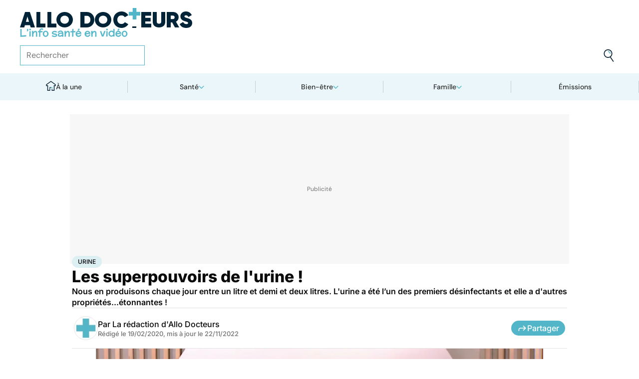

--- FILE ---
content_type: text/html
request_url: https://www.allodocteurs.fr/maladies-prostate-reins-vessie-urine-les-superpouvoirs-de-lurine-28747.html
body_size: 61029
content:
<!doctype html>
<html lang="fr">
  <head>
    <meta charset="utf-8" />
    <meta name="viewport" content="width=device-width, initial-scale=1" />
    <meta http-equiv="X-UA-Compatible" content="IE=edge" />
    <link rel="manifest" href="/manifest.json" />
    
		<link href="./_app/immutable/assets/Image.Uvf4Qziz.css" rel="stylesheet">
		<link href="./_app/immutable/assets/0.BYva9Z62.css" rel="stylesheet">
		<link href="./_app/immutable/assets/GAMSlot.B5x6i6kc.css" rel="stylesheet">
		<link href="./_app/immutable/assets/Modal.DmPdMQk9.css" rel="stylesheet">
		<link href="./_app/immutable/assets/Body.1bW0Crkj.css" rel="stylesheet">
		<link href="./_app/immutable/assets/Breadcrumb.C8ICrUY2.css" rel="stylesheet">
		<link href="./_app/immutable/assets/HealthsheetsFeed.C3fXDaBS.css" rel="stylesheet">
		<link href="./_app/immutable/assets/Questions.BmLd_kdJ.css" rel="stylesheet">
		<link href="./_app/immutable/assets/71.DvrihftK.css" rel="stylesheet"><!--12qhfyh--><link rel="icon" type="icon/png" sizes="180x180" href="/favicon-180.png"/> <link rel="shortcut icon" href="/favicon.ico"/> <link rel="apple-touch-icon" sizes="180x180" href="/favicon-180.png"/> <link rel="preconnect" href="https://static.allodocteurs.fr"/> <meta name="theme-color" content="#52b6c8"/> <meta property="og:locale" content="fr_FR"/> <meta property="og:site_name" content="AlloDocteurs : Actualités santé, émission, maladies, symptômes"/> <!--[!--><meta name="robots" content="index,follow,all,max-snippet:-1,max-image-preview:large,max-video-preview:10"/> <!--[--><meta property="og:title" content="Les superpouvoirs de l'urine ! - Allo Docteurs"/><!--]--> <meta name="description" content="Nous en produisons chaque jour entre un litre et demi et deux litres. L'urine a été l’un des premiers désinfectants et elle a d'autres propriétés...étonnantes !"/> <meta property="og:description" content="Nous en produisons chaque jour entre un litre et demi et deux litres. L'urine a été l’un des premiers désinfectants et elle a d'autres propriétés...étonnantes !"/> <link rel="canonical" href="https://www.allodocteurs.fr/maladies-prostate-reins-vessie-urine-les-superpouvoirs-de-lurine-28747.html"/> <meta property="og:url" content="https://www.allodocteurs.fr/maladies-prostate-reins-vessie-urine-les-superpouvoirs-de-lurine-28747.html"/> <!--[--><meta property="og:image" content="https://static.allodocteurs.fr/v1/23652-thumb/37bf3fe9baed24c2e8ea8661ef72a764/media.jpg"/><!--]--> <meta property="og:image:width" content="1366"/> <meta property="og:image:height" content="768"/> <meta property="og:image:type" content="image/jpeg"/> <!--[--><!--[!--><!--[!--><!--[!--><!--[!--><!--[!--><!--]--><!--]--><!--]--><!--]--><!--]--><!--[!--><!--[!--><!--[!--><!--[!--><!--[!--><!--]--><!--]--><!--]--><!--]--><!--]--><!--]--><!--]--><!----><!--15amiol--><!--[!--><!--]--><!----><!--15amiol--><!--[!--><!--]--><!----><!--15amiol--><!--[!--><!--]--><!----><!--m5woni--><meta property="og:type" content="article"/> <meta property="og:article:published_time" content="2020-02-19T08:13:00.000Z"/> <!--[--><meta property="og:article:modified_time" content="2022-11-22T16:41:11.000Z"/><!--]--> <!--[--><!--]--> <!--[--><meta property="og:article:author" content="La rédaction d'Allo Docteurs"/><!--]--> <!--[--><meta property="og:article:section" content="Santé"/><!--]--> <!--[--><meta property="og:article:tag" content="Urine"/><!--]--> <!--[--><meta property="og:video" content="https://static.allodocteurs.fr/btf-11-30169-default-1080/ade3e4325c7fda211a22d2dd34c7280d/media.mp4"/> <meta property="og:video:type" content="video/mp4"/> <meta property="og:video:width" content="1920"/> <meta property="og:video:height" content="1080"/><meta property="og:video" content="https://static.allodocteurs.fr/btf-11-36475-default-1080/7c108bc57e729646a98cebcd00b0b89f/media.mp4"/> <meta property="og:video:type" content="video/mp4"/> <meta property="og:video:width" content="1280"/> <meta property="og:video:height" content="720"/><!--]--> <!--[--><!--]--> <!--[--><!----><script type="application/ld+json">{"@context":"https://schema.org","@type":"Article","@id":"https://www.allodocteurs.fr/maladies-prostate-reins-vessie-urine-les-superpouvoirs-de-lurine-28747.html#scope","headline":"Les superpouvoirs de l'urine !","description":"Nous en produisons chaque jour entre un litre et demi et deux litres. L'urine a été l’un des premiers désinfectants et elle a d'autres propriétés...étonnantes !","mainEntityOfPage":{"@type":"WebPage","@id":"https://www.allodocteurs.fr/maladies-prostate-reins-vessie-urine-les-superpouvoirs-de-lurine-28747.html#page","url":"https://www.allodocteurs.fr/maladies-prostate-reins-vessie-urine-les-superpouvoirs-de-lurine-28747.html","breadcrumb":{"@type":"BreadcrumbList","itemListElement":[{"@type":"ListItem","position":1,"name":"Allo Docteurs","item":"https://www.allodocteurs.fr"},{"@type":"ListItem","position":2,"name":"Santé","item":"https://www.allodocteurs.fr/sante"},{"@type":"ListItem","position":3,"name":"Urine","item":"https://www.allodocteurs.fr/urine"},{"@type":"ListItem","position":4,"name":"Les superpouvoirs de l'urine !"}]}},"datePublished":"2020-02-19T08:13:00.000Z","url":"https://www.allodocteurs.fr/maladies-prostate-reins-vessie-urine-les-superpouvoirs-de-lurine-28747.html","publisher":{"@type":"Organization","name":"AlloDocteurs : Actualités santé, émission, maladies, symptômes","logo":"https://www.allodocteurs.fr/logo-468x60.png","description":"AlloDocteurs.fr contient tout ce qu'il faut savoir concernant votre santé : anatomie, fatigue, stress, sexualité, contraception, cancer, VIH, dépression, douleur, drogues, tabac, MST, allergies, alimentation, médecines douces, sommeil, etc.","telephone":"+33-1-58-88-84-42","email":"redaction@allodocteurs.fr","address":{"@type":"PostalAddress","streetAddress":"14 Avenue Gustave Eiffel","addressLocality":"Montigny Le Bretonneux","addressCountry":"FR","addressRegion":"Ile-de-France","postalCode":"78180"},"url":"https://www.allodocteurs.fr/","sameAs":["https://www.youtube.com/user/Allodocteurs","https://www.facebook.com/AlloDocteursFr/"]},"dateModified":"2022-11-22T16:41:11.000Z","image":["https://static.allodocteurs.fr/v1/23652-thumb/37bf3fe9baed24c2e8ea8661ef72a764/media.jpg"],"author":[{"@type":"Organization","name":"La rédaction d'Allo Docteurs","url":"https://www.allodocteurs.fr/auteurs/la-redaction-d-allodocteurs/"}],"video":{"@type":"VideoObject","name":"Les superpouvoirs de l'urine !","thumbnailUrl":"https://static.allodocteurs.fr/v1/30169-thumb/ade3e4325c7fda211a22d2dd34c7280d/media.jpg","description":"Emma Strack et Régis Boxelé décrivent l'appareil uro-génital","embedUrl":"https://www.allodocteurs.fr/maladies-prostate-reins-vessie-urine-les-superpouvoirs-de-lurine-28747.html","uploadDate":"2020-02-14T14:33:23.000Z"}}</script><!----><!--]--><!----><!--15amiol--><!--[--><link rel="preload" as="image" href="https://static.allodocteurs.fr/v1/33012-square-48/7b0062bbc9797ca6d4d48bf4d0114711/media" imagesrcset="https://static.allodocteurs.fr/v1/33012-square-48/7b0062bbc9797ca6d4d48bf4d0114711/media 48w, https://static.allodocteurs.fr/v1/33012-square-96/7b0062bbc9797ca6d4d48bf4d0114711/media 96w" imagesizes="48px"/><!--]--><!----><!--15amiol--><!--[!--><!--]--><!----><!--15amiol--><!--[!--><!--]--><!----><!--15amiol--><!--[!--><!--]--><!----><!--15amiol--><!--[!--><!--]--><!----><!--15amiol--><!--[!--><!--]--><!----><!--15amiol--><!--[!--><!--]--><!----><!--15amiol--><!--[!--><!--]--><!----><!--15amiol--><!--[!--><!--]--><!----><!--15amiol--><!--[!--><!--]--><!----><!--15amiol--><!--[!--><!--]--><!----><!--15amiol--><!--[!--><!--]--><!----><title>Les superpouvoirs de l'urine ! - Allo Docteurs</title>
    <noscript>
      <style>
        img[loading='lazy'] {
          opacity: 1 !important;
        }
      </style>
    </noscript>
  </head>
  <body data-sveltekit-preload-data="hover">
    <div style="display: contents"><!--[--><!--[--><!----><!----> <a href="#page" class="skip-link svelte-12qhfyh" aria-label="Aller au contenu principal"></a> <header class="t0 r0 l0 z-nav-fixed ws-nowrap bg-light fc-light-800 svelte-1wdz6z6"><div id="menu" class="wmx100 mx-auto p4 md:px8 svelte-1wdz6z6"><nav id="logo-nav" class="svelte-1wdz6z6"><a href="./" aria-label="Retour vers l'accueil" class="svelte-1wdz6z6"><img id="allodoc-logo" width="208" height="24" src="/_app/immutable/assets/logo.DCf6LNPi.svg" alt="Allo Docteurs" class="svelte-1wdz6z6"/> <img id="allodoc-baseline" width="136" height="12" src="/_app/immutable/assets/baseline.CTyKOvry.svg" alt="L'info santé en vidéo" class="svelte-1wdz6z6"/></a></nav> <nav id="types-nav" aria-label="Navigation principale" class="svelte-1wdz6z6"><ul class="svelte-1wdz6z6"><li class="svelte-1wdz6z6"><img src="data:image/svg+xml,%3csvg%20width='20px'%20version='1.1'%20xmlns='http://www.w3.org/2000/svg'%20xmlns:xlink='http://www.w3.org/1999/xlink'%20x='0px'%20y='0px'%20viewBox='0%200%20500%20500'%20style='enable-background:new%200%200%20500%20500;'%20xml:space='preserve'%3e%3cg%3e%3cpath%20fill='%2352B6C8'%20d='M394,412l22,24c52-46,84-112,84-186c0-68-28-130-72-175l-24,23c37,39,62,93,62,152C466,315,438,372,394,412z%20M51,402l27-21c-28-36-44-82-44-131l0,0H0C0,307,19,360,51,402z'/%3e%3c/g%3e%3cg%3e%3cpath%20fill='%230E2335'%20d='M404,98l24-23C383,29,320,0,250,0C112,0,0,112,0,250h34c0-120,96-216,216-216C311,34,365,58,404,98z%20M208,329%20V171l130,79L208,329z%20M175,362h44l152-91v-41l-153-92h-43V362z%20M416,436l-22-24c-38,33-89,54-144,54c-71,0-133-33-172-85l-27,21%20c46,59,118,98,199,98C314,500,372,476,416,436z'/%3e%3c/g%3e%3c/svg%3e" alt="" width="24" height="24" class="svelte-1wdz6z6"/> <a href="./videos" class="svelte-1wdz6z6">Vidéos</a></li> <li class="svelte-1wdz6z6"><img src="data:image/svg+xml,%3csvg%20width='22px'%20height='24px'%20viewBox='0%200%2022%2024'%20version='1.1'%20xmlns='http://www.w3.org/2000/svg'%20xmlns:xlink='http://www.w3.org/1999/xlink'%3e%3cg%20stroke='none'%20stroke-width='1'%20fill='none'%20fill-rule='evenodd'%3e%3cg%20transform='translate(-22.000000,%20-44.000000)'%3e%3cg%20transform='translate(20.000000,%2043.000000)'%3e%3cg%20transform='translate(2.166667,%201.625000)'%3e%3cg%20transform='translate(7.071687,%200.000000)'%3e%3cpolygon%20fill='%2352B6C8'%20points='5.64638554%2013.7596386%207.72951807%2013.7596386%208.88072289%208.00361446%206.85240964%208.00361446'%3e%3c/polygon%3e%3cpolygon%20fill='%23002337'%20fill-rule='nonzero'%20points='0%201.97349398%202.08313253%201.97349398%202.46686747%200%200.38373494%200'%3e%3c/polygon%3e%3cpolygon%20fill='%23002337'%20fill-rule='nonzero'%20points='6.24939759%2020.8313253%204.22108434%2020.8313253%203.8373494%2022.75%205.86566265%2022.75'%3e%3c/polygon%3e%3c/g%3e%3cg%20fill='%230E2335'%20fill-rule='nonzero'%3e%3cpath%20d='M13.9240964,8.00361446%20L15.9524096,8.00361446%20L17.596988,0%20L15.5686747,0%20L13.9240964,8.00361446%20Z%20M14.8012048,13.7596386%20L12.7180723,13.7596386%20L11.2927711,20.8313253%20L13.3210843,20.8313253%20L14.8012048,13.7596386%20Z%20M1.09638554,6.08493976%20L1.09638554,8.00361446%20L21.2698795,8.00361446%20L21.2698795,6.08493976%20L1.09638554,6.08493976%20Z%20M0,13.7596386%20L0,15.6783133%20L20.173494,15.6783133%20L20.173494,13.7596386%20L0,13.7596386%20Z%20M9.15481928,1.97349398%20L7.07168675,1.97349398%20L2.79578313,22.75%20L4.87891566,22.75%20L9.15481928,1.97349398%20Z'%20%3e%3c/path%3e%3c/g%3e%3c/g%3e%3c/g%3e%3c/g%3e%3c/g%3e%3c/svg%3e" alt="" width="22" height="24" class="svelte-1wdz6z6"/> <a href="./news" class="svelte-1wdz6z6">Actus</a></li> <li class="svelte-1wdz6z6"><img src="data:image/svg+xml,%3csvg%20width='21px'%20height='23px'%20viewBox='0%200%2021%2023'%20version='1.1'%20xmlns='http://www.w3.org/2000/svg'%20xmlns:xlink='http://www.w3.org/1999/xlink'%3e%3cg%20stroke='none'%20stroke-width='1'%20fill='none'%20fill-rule='evenodd'%3e%3cg%20transform='translate(-2.000000,%20-10.000000)'%3e%3cg%20transform='translate(0.000000,%209.000000)'%3e%3cpath%20d='M18.1306302,1.20463433%20L2.20463433,1.20463433%20L2.20463433,19.3599494%20L18.1306302,19.3599494%20L18.1306302,1.20463433%20Z%20M16.539,2.795%20L16.539,17.769%20L3.795,17.769%20L3.795,2.795%20L16.539,2.795%20Z'%20fill='%23000000'%3e%3c/path%3e%3cpolygon%20fill='%23000000'%20points='22.2953657%204.64036547%2022.2953657%2023.2310968%206.36971073%2023.2310968%206.36971073%2018.7947867%207.96044207%2018.7947867%207.96%2021.64%2020.704%2021.64%2020.704%206.231%2017.3128326%206.23109681%2017.3128326%204.64036547'%3e%3c/polygon%3e%3cpolygon%20fill='%2352B6C8'%20points='14.040881%208.84747538%2011.4475788%208.84747538%2011.4475788%206.20044872%208.88768575%206.20044872%208.88768575%208.84747538%206.29370174%208.84747538%206.29370174%2011.4604007%208.88768575%2011.4604007%208.88768575%2014.1077754%2011.4475788%2014.1077754%2011.4475788%2011.4604007%2014.040881%2011.4604007'%3e%3c/polygon%3e%3c/g%3e%3c/g%3e%3c/g%3e%3c/svg%3e" alt="" width="21" height="23" class="svelte-1wdz6z6"/> <a href="./dossiers" class="svelte-1wdz6z6">Fiches santé</a></li> <li class="svelte-1wdz6z6"><img src="data:image/svg+xml,%3csvg%20xmlns='http://www.w3.org/2000/svg'%20xmlns:xlink='http://www.w3.org/1999/xlink'%20viewBox='0%200%2024%2024'%20width='24px'%20height='24px'%20%3e%3cdefs%3e%3cstyle%3e.cls-1{clip-path:url(%23clippath);}.cls-2{fill:%20none;}.cls-2,.cls-3,.cls-4{stroke-width:%200px;}.cls-4{fill:%20%2352b6c8;}%3c/style%3e%3cclipPath%20id='clippath'%3e%3cpath%20class='cls-2'%20d='M23,23H1V1h22v22Z'/%3e%3c/clipPath%3e%3c/defs%3e%3cg%20class='cls-1'%3e%3cg%3e%3ccircle%20class='cls-4'%20cx='12.07'%20cy='16.47'%20r='1.62'/%3e%3cpath%20class='cls-4'%20d='M12.16,9.98c.27,1.62.73,3.26.72,4.87-.11.54-.29,1.08-.73,1.62h-.16c-.84-1.03-.86-2.08-.56-3.25.15-1.08.34-2.16.57-3.24h.16Z'/%3e%3cpolygon%20class='cls-4'%20points='21.74%2013.06%2019.7%2014.43%2019.25%2013.75%2021.34%2012.36%2021.74%2013.06'/%3e%3crect%20class='cls-4'%20x='17.9'%20y='10.56'%20width='2.69'%20height='.81'%20transform='translate(-2.12%2016.82)%20rotate(-45)'/%3e%3crect%20class='cls-4'%20x='15.9'%20y='8.76'%20width='3'%20height='.81'%20transform='translate(-.19%2017.97)%20rotate(-54.38)'/%3e%3crect%20class='cls-4'%20x='13.52'%20y='7.39'%20width='2.89'%20height='.81'%20transform='translate(2.84%2019.53)%20rotate(-71.57)'/%3e%3crect%20class='cls-4'%20x='11.67'%20y='6.74'%20width='.81'%20height='2.08'/%3e%3crect%20class='cls-4'%20x='8.9'%20y='6.71'%20width='.81'%20height='2.47'%20transform='translate(-1.34%201.91)%20rotate(-10.95)'/%3e%3crect%20class='cls-4'%20x='6.33'%20y='7.79'%20width='.81'%20height='2.46'%20transform='translate(-3.67%204.71)%20rotate(-30.74)'/%3e%3cpolygon%20class='cls-4'%20points='4.29%209.61%205.82%2011.45%205.2%2011.97%203.6%2010.04%204.29%209.61'/%3e%3cpolygon%20class='cls-4'%20points='2.55%2012.12%204.59%2013.59%204.11%2014.24%202.05%2012.76%202.55%2012.12'/%3e%3cpolygon%20class='cls-4'%20points='1.7%2015.24%203.6%2015.82%203.36%2016.6%201.55%2016.04%201.7%2015.24'/%3e%3cpolygon%20class='cls-4'%20points='22.41%2015.37%2020.44%2016%2020.68%2016.77%2022.69%2016.13%2022.41%2015.37'/%3e%3cpath%20class='cls-3'%20d='M1,17.89c0-.23-.09-5.63,3.36-9.13,1.88-1.91,4.36-2.85,7.59-2.85,10.95.07,11.05,11.85,11.05,11.96h-1.4c0-.43-.11-10.5-9.66-10.57h-.09c-2.71,0-4.89.81-6.48,2.42-3.03,3.07-2.96,8.08-2.96,8.13l-1.4.03Z'/%3e%3c/g%3e%3c/g%3e%3c/svg%3e" alt="" width="24" height="24" class="svelte-1wdz6z6"/> <a href="./outils" class="svelte-1wdz6z6">Tests</a></li></ul></nav> <form id="search-input" action="/search" method="GET" role="search" class="d-none md:d-flex ai-center ps-relative svelte-1wdz6z6"><input autocomplete="off" name="q" type="text" aria-label="Rechercher des articles, des sujets et plus" placeholder="Rechercher" value="" class="pr9 svelte-1wdz6z6"/> <input type="image" aria-label="Envoyer" src="data:image/svg+xml,%3csvg%20version='1.1'%20xmlns='http://www.w3.org/2000/svg'%20xmlns:xlink='http://www.w3.org/1999/xlink'%20x='0px'%20y='0px'%20viewBox='0%200%20500%20500'%20style='enable-background:new%200%200%20500%20500;'%20xml:space='preserve'%3e%3cg%3e%3cpath%20fill='%2352B6C8'%20d='M218.6,104.6c38,0,68,30,68,68h34c0-56-46-102-102-102V104.6z'/%3e%3c/g%3e%3cg%3e%3cpath%20fill='%230E2335'%20d='M85.6,143.6c14-74,86-123,161-108s123,86,108,160c-15,75-86,123-160,109C119.6,290.6,71.6,218.6,85.6,143.6z%20M52.6,137.6c-18,92,43,182,135,200c40,8,79,1,111-16l124,180l28-19l-123-180c31-24,53-59,61-100c18-92-43-183-135-201%20C160.6-16.4,70.6,44.6,52.6,137.6z'/%3e%3c/g%3e%3c/svg%3e" width="41" height="41" class="baw0 bg-transparent p2 ps-absolute r0 w-auto svelte-1wdz6z6"/></form> <nav id="social-nav" aria-label="Réseaux sociaux" class="svelte-1wdz6z6"><ul class="d-flex g2"><li class="svelte-1wdz6z6"><a aria-label="Allo Docteur sur FaceBook" href="https://www.facebook.com/AlloDocteursFr/" class="svelte-1wdz6z6"><img src="data:image/svg+xml,%3csvg%20xmlns='http://www.w3.org/2000/svg'%20xmlns:xlink='http://www.w3.org/1999/xlink'%20width='24'%20height='24'%20viewBox='0%200%2024%2024'%3e%3cdefs%3e%3cclipPath%3e%3cpath%20d='M24,12.073A12,12,0,1,0,10.125,24V15.563H7.078v-3.49h3.047V9.413c0-3.026,1.792-4.7,4.533-4.7a18.345,18.345,0,0,1,2.686.236V7.923H15.831a1.74,1.74,0,0,0-1.956,1.885v2.265H17.2l-.532,3.49h-2.8V24A12.054,12.054,0,0,0,24,12.073'%20fill='%233b5999'/%3e%3c/clipPath%3e%3c/defs%3e%3cg%3e%3cpath%20d='M24,12.073A12,12,0,1,0,10.125,24V15.563H7.078v-3.49h3.047V9.413c0-3.026,1.792-4.7,4.533-4.7a18.345,18.345,0,0,1,2.686.236V7.923H15.831a1.74,1.74,0,0,0-1.956,1.885v2.265H17.2l-.532,3.49h-2.8V24A12.054,12.054,0,0,0,24,12.073'%20fill='%233b5999'/%3e%3c/g%3e%3c/svg%3e" width="20" height="20" alt="" class="svelte-1wdz6z6"/></a></li> <li class="svelte-1wdz6z6"><a aria-label="Allo Docteurs sur YouTube" href="https://www.youtube.com/user/Allodocteurs" class="svelte-1wdz6z6"><img src="data:image/svg+xml,%3csvg%20xmlns='http://www.w3.org/2000/svg'%20xmlns:xlink='http://www.w3.org/1999/xlink'%20version='1.1'%20id='Layer_1'%20x='0px'%20y='0px'%20viewBox='0%200%20461.001%20461.001'%20style='enable-background:new%200%200%20461.001%20461.001;'%20xml:space='preserve'%3e%3cpath%20style='fill:%23F61C0D;'%20d='M365.257,67.393H95.744C42.866,67.393,0,110.259,0,163.137v134.728%20c0,52.878,42.866,95.744,95.744,95.744h269.513c52.878,0,95.744-42.866,95.744-95.744V163.137%20C461.001,110.259,418.135,67.393,365.257,67.393z%20M300.506,237.056l-126.06,60.123c-3.359,1.602-7.239-0.847-7.239-4.568V168.607%20c0-3.774,3.982-6.22,7.348-4.514l126.06,63.881C304.363,229.873,304.298,235.248,300.506,237.056z'/%3e%3c/svg%3e" width="20" height="20" alt="" class="svelte-1wdz6z6"/></a></li></ul></nav></div> <nav id="sections-nav" class="svelte-1wdz6z6" aria-label="Navigation des sections"><ul class="ps-relative d-grid grid__4 md:grid__5 visible"><!--[--><li class="md:d-flex d-none"><a class="d-flex ai-center md:jc-center g2" href="./"><img src="data:image/svg+xml,%3csvg%20version='1.1'%20xmlns='http://www.w3.org/2000/svg'%20xmlns:xlink='http://www.w3.org/1999/xlink'%20x='0px'%20y='0px'%20viewBox='0%200%20500%20500'%20style='enable-background:new%200%200%20500%20500;'%20xml:space='preserve'%3e%3cg%3e%3cpath%20fill='%2352B6C8'%20d='M247,353h38v74h35V318h-73V353z'/%3e%3c/g%3e%3cg%3e%3cpath%20fill='%230E2335'%20d='M70,500h145V353h32v-35h-67v147h-75V225H43v-23L250,50l207,152v23h-62v240h-75v-38h-35v73h145V260h65v-74%20L250,7L5,186v74h65V500z'/%3e%3c/g%3e%3c/svg%3e" width="20" height="20" class="mtn1" alt=""/> À la une</a></li><!----><!--]--> <!--[--><li><!--[--><button id="navbar-1" aria-controls="subnav-1" aria-expanded="false" class="d-flex ai-center jc-center g2 w100">Santé</button> <div class="dropdown md:fd-row"><ul id="subnav-1"><!--[!--><!--]--> <!--[--><li><!--[!--><a href="./sante/medicaments">Médicaments</a><!--]--></li><li><!--[!--><a href="./sante/maladies">Maladies</a><!--]--></li><li><!--[!--><a href="./sante/urgences">Urgences</a><!--]--></li><li><!--[!--><a href="./sante/bobos-du-quotidien">Bobos du quotidien</a><!--]--></li><li><!--[!--><a href="./sante/societe">Société</a><!--]--></li><!--]--> <!--[--><li class="btn mt6 d-flex ps-relative"><a class="link--overlay" href="./sante" title="Santé">Voir tout</a></li><!--]--> <!--[!--><!--]--></ul><!----> <!--[--><div class="top"><!--[!--><!--[--><!--[--><article class="card d-none md:d-flex fd-row ai-center g4 card__video"><div class="card--content"><!----><h3 class="card--title"><a href="./quand-faut-il-consulter-un-dermatologue-pour-ses-grains-de-beaute-45858.html">Quand faut-il consulter un dermatologue pour ses grains de beauté ?</a><!----></h3><!----> <!--[!--><!--]--></div> <!--[--><picture class="card--thumb"><img src="https://static.allodocteurs.fr/v1/52853-thumb-235/c3b4f42dac7ca6e4348d17f2d0f38706/media" srcset="https://static.allodocteurs.fr/v1/52853-thumb-235/c3b4f42dac7ca6e4348d17f2d0f38706/media 235w, https://static.allodocteurs.fr/v1/52853-thumb-470/c3b4f42dac7ca6e4348d17f2d0f38706/media 470w" sizes="235px" width="235" height="132" alt="surveiller ses grains de beauté" loading="lazy" class="svelte-15amiol" onload="this.__e=event" onerror="this.__e=event"/><!----></picture><!--]--></article><!--]--><!--]--><!--]--><!----> <!--[--><div class="d-flex fd-column g3"><span>Top sujets</span> <!--[!--><!--[--><ul class="d-flex fw-nowrap overflow-x-auto fd-row g2 px2 md:px0"><!--[!--><!--]--> <!--[--><li class="tag"><a href="./covid">Covid</a></li><li class="tag"><a href="./vaccins">Vaccins</a></li><li class="tag"><a href="./chirurgie">Chirurgie</a></li><!--]--></ul><!--]--><!--]--><!----></div><!--]--></div><!--]--></div><!--]--></li><li><!--[--><button id="navbar-2" aria-controls="subnav-2" aria-expanded="false" class="d-flex ai-center jc-center g2 w100">Bien-être</button> <div class="dropdown md:fd-row"><ul id="subnav-2"><!--[!--><!--]--> <!--[--><li><!--[!--><a href="./bien-etre/nutrition">Nutrition</a><!--]--></li><li><!--[!--><a href="./bien-etre/psycho">Psycho</a><!--]--></li><li><!--[!--><a href="./bien-etre/sexo">Sexo</a><!--]--></li><li><!--[!--><a href="./bien-etre/sport-sante">Sport santé</a><!--]--></li><li><!--[!--><a href="./bien-etre/animaux">Animaux</a><!--]--></li><!--]--> <!--[--><li class="btn mt6 d-flex ps-relative"><a class="link--overlay" href="./bien-etre" title="Bien-être">Voir tout</a></li><!--]--> <!--[!--><!--]--></ul><!----> <!--[--><div class="top"><!--[!--><!--[--><!--[--><article class="card d-none md:d-flex fd-row ai-center g4 card__video"><div class="card--content"><!----><h3 class="card--title"><a href="./on-vous-aide-a-eliminer-les-produits-ultra-transformes-du-gouter-de-vos-enfants-45759.html">On vous aide à éliminer les produits ultra-transformés du goûter de vos enfants</a><!----></h3><!----> <!--[!--><!--]--></div> <!--[--><picture class="card--thumb"><img src="https://static.allodocteurs.fr/v1/52886-thumb-235/dc5338ea6302a4f44e56e3910ed2f429/media" srcset="https://static.allodocteurs.fr/v1/52886-thumb-235/dc5338ea6302a4f44e56e3910ed2f429/media 235w, https://static.allodocteurs.fr/v1/52886-thumb-470/dc5338ea6302a4f44e56e3910ed2f429/media 470w" sizes="235px" width="235" height="132" alt="gâteaux pour enfants" loading="lazy" class="svelte-15amiol" onload="this.__e=event" onerror="this.__e=event"/><!----></picture><!--]--></article><!--]--><!--]--><!--]--><!----> <!--[--><div class="d-flex fd-column g3"><span>Top sujets</span> <!--[!--><!--[--><ul class="d-flex fw-nowrap overflow-x-auto fd-row g2 px2 md:px0"><!--[!--><!--]--> <!--[--><li class="tag"><a href="./sexo">Sexo</a></li><li class="tag"><a href="./sommeil">Sommeil</a></li><li class="tag"><a href="./bien-etre-psycho">Bien-être - Psycho</a></li><li class="tag"><a href="./alimentation">Alimentation</a></li><li class="tag"><a href="./sport-et-sante">Sport et santé</a></li><li class="tag"><a href="./environnement-et-sante">Environnement et santé</a></li><!--]--></ul><!--]--><!--]--><!----></div><!--]--></div><!--]--></div><!--]--></li><li><!--[--><button id="navbar-3" aria-controls="subnav-3" aria-expanded="false" class="d-flex ai-center jc-center g2 w100">Famille</button> <div class="dropdown md:fd-row"><ul id="subnav-3"><!--[!--><!--]--> <!--[--><li><!--[!--><a href="./famille/grossesse">Grossesse</a><!--]--></li><li><!--[!--><a href="./famille/enfant">Enfant</a><!--]--></li><li><!--[!--><a href="./famille/procreation">Procréation</a><!--]--></li><!--]--> <!--[--><li class="btn mt6 d-flex ps-relative"><a class="link--overlay" href="./famille" title="Famille">Voir tout</a></li><!--]--> <!--[!--><!--]--></ul><!----> <!--[--><div class="top"><!--[!--><!--[--><!--[--><article class="card d-none md:d-flex fd-row ai-center g4 card__video"><div class="card--content"><!----><h3 class="card--title"><a href="./ondes-chaleur-ces-super-calecons-peuvent-ils-vous-aider-a-etre-plus-fertiles-45791.html">Ondes, chaleur... ces "super caleçons" peuvent-ils vous aider à être plus fertiles ?</a><!----></h3><!----> <!--[!--><!--]--></div> <!--[--><picture class="card--thumb"><img src="https://static.allodocteurs.fr/v1/52755-thumb-235/897ce2118564ec49ffe6b5391cb3a57e/media" srcset="https://static.allodocteurs.fr/v1/52755-thumb-235/897ce2118564ec49ffe6b5391cb3a57e/media 235w, https://static.allodocteurs.fr/v1/52755-thumb-470/897ce2118564ec49ffe6b5391cb3a57e/media 470w" sizes="235px" width="235" height="132" alt="Des &quot;super caleçons&quot; pour être plus fertile ?" loading="lazy" class="svelte-15amiol" onload="this.__e=event" onerror="this.__e=event"/><!----></picture><!--]--></article><!--]--><!--]--><!--]--><!----> <!--[--><div class="d-flex fd-column g3"><span>Top sujets</span> <!--[!--><!--[--><ul class="d-flex fw-nowrap overflow-x-auto fd-row g2 px2 md:px0"><!--[!--><!--]--> <!--[--><li class="tag"><a href="./diabete-de-grossesse">Diabète de grossesse</a></li><li class="tag"><a href="./accouchement">Accouchement</a></li><li class="tag"><a href="./vaccin">Vaccin</a></li><li class="tag"><a href="./produit-sucre">Produit sucré</a></li><li class="tag"><a href="./ethique-bioethique">Ethique, Bioéthique</a></li><li class="tag"><a href="./maladies-nutritionnelles">Maladies nutritionnelles</a></li><!--]--></ul><!--]--><!--]--><!----></div><!--]--></div><!--]--></div><!--]--></li><!--]--> <!--[!--><!--]--> <!--[--><li><a href="./emissions">Émissions</a></li><!----><!--]--></ul><!----></nav> <nav id="mobile-nav" class="md:d-none t t__slow ps-fixed b0 r0 l0 bg-light fc-light-900 fs-minion svelte-1wdz6z6"><ul class="d-grid grid__5"><li class="svelte-1wdz6z6"><img src="data:image/svg+xml,%3csvg%20version='1.1'%20xmlns='http://www.w3.org/2000/svg'%20xmlns:xlink='http://www.w3.org/1999/xlink'%20x='0px'%20y='0px'%20viewBox='0%200%20500%20500'%20style='enable-background:new%200%200%20500%20500;'%20xml:space='preserve'%3e%3cg%3e%3cpath%20fill='%2352B6C8'%20d='M247,353h38v74h35V318h-73V353z'/%3e%3c/g%3e%3cg%3e%3cpath%20fill='%230E2335'%20d='M70,500h145V353h32v-35h-67v147h-75V225H43v-23L250,50l207,152v23h-62v240h-75v-38h-35v73h145V260h65v-74%20L250,7L5,186v74h65V500z'/%3e%3c/g%3e%3c/svg%3e" alt="" width="28" height="28"/> <button class="svelte-1wdz6z6">À la une</button></li> <li class="svelte-1wdz6z6"><img src="data:image/svg+xml,%3csvg%20width='20px'%20version='1.1'%20xmlns='http://www.w3.org/2000/svg'%20xmlns:xlink='http://www.w3.org/1999/xlink'%20x='0px'%20y='0px'%20viewBox='0%200%20500%20500'%20style='enable-background:new%200%200%20500%20500;'%20xml:space='preserve'%3e%3cg%3e%3cpath%20fill='%2352B6C8'%20d='M394,412l22,24c52-46,84-112,84-186c0-68-28-130-72-175l-24,23c37,39,62,93,62,152C466,315,438,372,394,412z%20M51,402l27-21c-28-36-44-82-44-131l0,0H0C0,307,19,360,51,402z'/%3e%3c/g%3e%3cg%3e%3cpath%20fill='%230E2335'%20d='M404,98l24-23C383,29,320,0,250,0C112,0,0,112,0,250h34c0-120,96-216,216-216C311,34,365,58,404,98z%20M208,329%20V171l130,79L208,329z%20M175,362h44l152-91v-41l-153-92h-43V362z%20M416,436l-22-24c-38,33-89,54-144,54c-71,0-133-33-172-85l-27,21%20c46,59,118,98,199,98C314,500,372,476,416,436z'/%3e%3c/g%3e%3c/svg%3e" alt="" width="28" height="28"/> <button class="svelte-1wdz6z6">Vidéos</button></li> <li class="svelte-1wdz6z6"><img src="data:image/svg+xml,%3csvg%20width='21px'%20height='23px'%20viewBox='0%200%2021%2023'%20version='1.1'%20xmlns='http://www.w3.org/2000/svg'%20xmlns:xlink='http://www.w3.org/1999/xlink'%3e%3cg%20stroke='none'%20stroke-width='1'%20fill='none'%20fill-rule='evenodd'%3e%3cg%20transform='translate(-2.000000,%20-10.000000)'%3e%3cg%20transform='translate(0.000000,%209.000000)'%3e%3cpath%20d='M18.1306302,1.20463433%20L2.20463433,1.20463433%20L2.20463433,19.3599494%20L18.1306302,19.3599494%20L18.1306302,1.20463433%20Z%20M16.539,2.795%20L16.539,17.769%20L3.795,17.769%20L3.795,2.795%20L16.539,2.795%20Z'%20fill='%23000000'%3e%3c/path%3e%3cpolygon%20fill='%23000000'%20points='22.2953657%204.64036547%2022.2953657%2023.2310968%206.36971073%2023.2310968%206.36971073%2018.7947867%207.96044207%2018.7947867%207.96%2021.64%2020.704%2021.64%2020.704%206.231%2017.3128326%206.23109681%2017.3128326%204.64036547'%3e%3c/polygon%3e%3cpolygon%20fill='%2352B6C8'%20points='14.040881%208.84747538%2011.4475788%208.84747538%2011.4475788%206.20044872%208.88768575%206.20044872%208.88768575%208.84747538%206.29370174%208.84747538%206.29370174%2011.4604007%208.88768575%2011.4604007%208.88768575%2014.1077754%2011.4475788%2014.1077754%2011.4475788%2011.4604007%2014.040881%2011.4604007'%3e%3c/polygon%3e%3c/g%3e%3c/g%3e%3c/g%3e%3c/svg%3e" alt="" width="26" height="28"/> <button class="svelte-1wdz6z6">Fiches santé</button></li> <li class="svelte-1wdz6z6"><img src="data:image/svg+xml,%3csvg%20version='1.1'%20xmlns='http://www.w3.org/2000/svg'%20xmlns:xlink='http://www.w3.org/1999/xlink'%20x='0px'%20y='0px'%20viewBox='0%200%20500%20500'%20style='enable-background:new%200%200%20500%20500;'%20xml:space='preserve'%3e%3cg%3e%3cpath%20fill='%2352B6C8'%20d='M218.6,104.6c38,0,68,30,68,68h34c0-56-46-102-102-102V104.6z'/%3e%3c/g%3e%3cg%3e%3cpath%20fill='%230E2335'%20d='M85.6,143.6c14-74,86-123,161-108s123,86,108,160c-15,75-86,123-160,109C119.6,290.6,71.6,218.6,85.6,143.6z%20M52.6,137.6c-18,92,43,182,135,200c40,8,79,1,111-16l124,180l28-19l-123-180c31-24,53-59,61-100c18-92-43-183-135-201%20C160.6-16.4,70.6,44.6,52.6,137.6z'/%3e%3c/g%3e%3c/svg%3e" alt="" width="28" height="28"/> <button class="svelte-1wdz6z6">Recherche</button></li> <li class="svelte-1wdz6z6"><img src="data:image/svg+xml,%3csvg%20fill='%230E2335'%20xmlns='http://www.w3.org/2000/svg'%20viewBox='0%200%2024%2024'%20width='24px'%20height='24px'%3e%3cpath%20d='M%202%205%20L%202%207%20L%2022%207%20L%2022%205%20L%202%205%20z%20M%202%2011%20L%202%2013%20L%2022%2013%20L%2022%2011%20L%202%2011%20z%20M%202%2017%20L%202%2019%20L%2022%2019%20L%2022%2017%20L%202%2017%20z'/%3e%3c/svg%3e" alt="" width="28" height="28"/> <button id="burger" aria-label="Ouvrir la navigation" aria-controls="menu" class="svelte-1wdz6z6">Menu</button></li></ul></nav></header><!----> <div><main class="wmx100 mx-auto pb5 md:py5 d-flex fd-column g9 ws12 md:px1"><!----><!----><div data-lazyload="false" class="gam ad mx-auto wmx100 overflow-auto mt2 mbn4 svelte-1csmhzz d-none md:d-flex is-loading" data-slot="/21643048729,22469824358/allodocteurs/webresponsive/sante/article/top" data-targeting="{&quot;position&quot;:[&quot;top&quot;,&quot;arche&quot;],&quot;block_order&quot;:1}" style="--width: 0px; --width-md: 1000px; --height: 0px; --height-md: 300px; " data-desktop-sizes="1x1,728x90,970x90,970x150,970x250,1000x90,1000x200,1000x250,1000x300"></div><!----> <div data-lazyload="false" class="gam ad mx-auto wmx100 overflow-auto mt5 mbn6 svelte-1csmhzz md:d-none is-loading" data-slot="/21643048729,22469824358/allodocteurs/webresponsive/sante/article/top" data-targeting="{&quot;position&quot;:&quot;top&quot;,&quot;block_order&quot;:1}" style="--width: 300px; --width-md: 0px; --height: 50px; --height-md: 0px; " data-mobile-sizes="1x1,320x50,320x100,300x50,300x100"></div><!----><!----> <div class="ws12 wmx100 mx-auto px2 md:px1"><!--[--><nav class="fs-minion mbn4 fc-light-500 px2 md:px0" aria-label="Fil d'Ariane"><ul role="list" class="svelte-1ti8y5z"><!--[--><!--[--><li class="svelte-1ti8y5z"><a href="./" class="svelte-1ti8y5z">Accueil</a></li><!--]--><!--[!--><!--[--><li class="svelte-1ti8y5z"><a href="./sante" class="svelte-1ti8y5z">Santé</a></li><!--]--><!--]--><!--[!--><!--[--><li class="svelte-1ti8y5z"><a href="./urine" class="svelte-1ti8y5z">Urine</a></li><!--]--><!--]--><!--[!--><!--[!--><!--]--><!--]--><!--]--></ul></nav><!--]--><!----></div> <section id="page" class="ws12 wmx100 mx-auto"><article id="scope" class="post grid--col2 d-flex fd-column g4"><header class="d-flex fd-column g4"><!--[--><!--[!--><div class="tag as-start mx2 md:mx1"><a href="./urine">Urine</a></div><!--]--><!--]--> <h1 class="fs-trafalgar ff-brand fw-800 px2 md:px1">Les superpouvoirs de l'urine !</h1> <p class="fs-body-copy ff-brand fw-600 px2 md:px1">Nous en produisons chaque jour entre un litre et demi et deux litres. L'urine a été l’un des premiers désinfectants et elle a d'autres propriétés...étonnantes !</p> <div class="d-flex g4 fw-wrap ai-center bb bt bc-light-100 py4 px1 mx2 md:mx1 svelte-m5woni"><!--[--><!--[--><div class="fl1 d-flex ai-center fw-wrap sm:fw-nowrap g2 fs-long-primer"><div class="d-flex"><!--[--><!--[!--><img src="https://static.allodocteurs.fr/v1/33012-square-48/7b0062bbc9797ca6d4d48bf4d0114711/media" srcset="https://static.allodocteurs.fr/v1/33012-square-48/7b0062bbc9797ca6d4d48bf4d0114711/media 48w, https://static.allodocteurs.fr/v1/33012-square-96/7b0062bbc9797ca6d4d48bf4d0114711/media 96w" sizes="48px" width="48" height="48" alt="La rédaction d'Allo Docteurs" fetchpriority="high" class="fl-shrink0 bar-circle bg-light-100 ba bc-light-075 svelte-15amiol" onload="this.__e=event" onerror="this.__e=event"/><!--]--><!--]--></div> <div><p>Par <!--[--><a href="./auteurs/la-redaction-d-allodocteurs">La rédaction d'Allo Docteurs</a><!--]--></p> <p class="fs-brevier fc-light-500">Rédigé le <time datetime="2020-02-19T08:13:00.000Z">19/02/2020</time><!--[-->, mis à jour le <time datetime="2022-11-22T16:41:11.000Z">22/11/2022</time><!--]--></p></div></div><!--]--><!--]--> <button class="btn btn__sm fw-500 svelte-m5woni"><svg xmlns="http://www.w3.org/2000/svg" width="20" height="20" viewBox="0 0 24 24" fill="none" stroke="currentColor" stroke-width="2" stroke-linecap="round" stroke-linejoin="round" class="lucide-icon lucide lucide-forward"><!--[--><!----><path d="m15 17 5-5-5-5"><!----></path><!----><!----><path d="M4 18v-2a4 4 0 0 1 4-4h12"><!----></path><!----><!--]--><!----><!----></svg><!----> Partager</button></div> <!--[!--><!--]--> <!--[!--><!--]--> <!--[!--><!--]--></header> <div class="post--body d-flex fd-column g5"><!--[--><!--[--><!--[--><!--[--><!----><figure class="post--media post--video"><!--[--><!--[--><div id="4fa79e81-ce80-4b01-b363-8e4a2a6df0e7" class="video-player w100"><video controls preload="metadata" poster="https://static.allodocteurs.fr/v1/30169-thumb-1080/ade3e4325c7fda211a22d2dd34c7280d/media" playsinline aria-label="Emma Strack et Régis Boxelé décrivent l'appareil uro-génital" class="svelte-39i23f"><source src="https://static.allodocteurs.fr/btf-11-30169-default-1080/ade3e4325c7fda211a22d2dd34c7280d/media.mp4" type="video/mp4"/> <track kind="captions"/></video></div><!--]--><!--]--><!----> <!--[--><figcaption class="post--media--caption"><!--[--><p>Emma Strack et Régis Boxelé décrivent l'appareil uro-génital</p><!--]--> <!--[!--><!--]--></figcaption><!--]--></figure><!----><!--]--><!--]--><!--]--> <!--[!--><!--]--><!--[--><!--[!--><!----><!--[!--><!--[!--><!--[!--><p class="post--paragraph"><!--[!--><!--[--><!--[--><!----><!---->Les reins sont situés en bas de la cage thoracique, sous le diaphragme. Chez l’adulte, ils ont la forme d’un haricot de 12 cm de haut. Leur couleur rouge brun foncé est due à leur riche vascularisation. Les reins vont donc recevoir le sang de l’organisme et jouer le rôle d’une station d’épuration.  Des milliers de petits glomérules, des amas de vaisseaux, filtrent 190 litres de sang par jour. Ces petites unités font le tri. Elles réabsorbent ce dont a besoin le corps et éliminent l’excédent sous forme d’urine au moment de la miction. L’urine s’évacue alors via la vessie. <!----><!--]--><!--]--><!--]--><!----></p><!--]--><!--]--><!--]--><!----><!--]--><!--]--> <!--[!--><!--]--><!--[--><!--[!--><!----><!--[!--><!--[!--><!--[!--><p class="post--paragraph"><!--[!--><!--[--><!--[--><!----><!---->Dans un litre d’urine, il y a surtout de l’eau (950g). On y trouve aussi des <!----><!--]--><!--[--><!----><strong><!--[!--><!--[--><!--[--><!----><!---->sels minéraux<!----><!--]--><!--]--><!--]--><!----></strong><!----><!--]--><!--[--><!----><!---->  comme des chlorures, du phosphate et du sulfate, des <!----><!--]--><!--[--><!----><strong><!--[!--><!--[--><!--[--><!----><!---->matières organiques<!----><!--]--><!--]--><!--]--><!----></strong><!----><!--]--><!--[--><!----><!---->, de <!----><!--]--><!--[--><!----><strong><!--[!--><!--[--><!--[--><!----><!---->l’urée<!----><!--]--><!--]--><!--]--><!----></strong><!----><!--]--><!--[--><!----><!----> et des <!----><!--]--><!--[--><!----><strong><!--[!--><!--[--><!--[--><!----><!---->pigments biliaires<!----><!--]--><!--]--><!--]--><!----></strong><!----><!--]--><!--[--><!----><!---->. Ce sont eux d’ailleurs qui donnent aux urines leur couleur jaune. Plus vous buvez (de l’eau c’est mieux), <!----><!--]--><!--[--><!----><a href="./actualite-sante-buvez-vous-assez-la-couleur-de-vos-urines-peut-vous-renseigner-_6275.html"><!--[!--><!--[--><!--[--><!----><!---->plus vos urines sont diluées et donc jaune clair.<!----><!--]--><!--]--><!--]--><!----></a><!----><!--]--><!--[--><!----><!----> <!----><!--]--><!--]--><!--]--><!----></p><!--]--><!--]--><!--]--><!----><!--]--><!--]--> <!--[!--><!--]--><!--[--><!--[!--><!----><!--[!--><!--[!--><!--[!--><p class="post--paragraph"><!--[!--><!--[--><!--[--><!----><!---->Depuis l’Antiquité, l’urine fascine autant qu’elle dégoute. Hippocrate, le père de la médecine, recommandait son ingestion quotidienne. Et encore aujourd’hui, en Chine, en Inde, et même en France, certains boivent quotidiennement un peu de leur urine. Mais, aucune étude scientifique n’a jamais prouvé les bienfaits de l’<!----><!--]--><!--[--><!----><a href="./maladies/prostate-reins-vessie/urine/urinotherapie-les-vertus-de-l-urine-entre-mythe-et-realite_11843.html"><!--[!--><!--[--><!--[--><!----><!---->urinothérapie<!----><!--]--><!--]--><!--]--><!----></a><!----><!--]--><!--[--><!----><!---->. Cette pratique peut même être dangereuse. A haute dose, l’urine est <!----><!--]--><!--[--><!----><strong><!--[!--><!--[--><!--[--><!----><!---->toxique<!----><!--]--><!--]--><!--]--><!----></strong><!----><!--]--><!--[--><!----><!---->. Et, certains patients croient qu’elle peut remplacer des traitements comme les anticancéreux. Ce qui évidemment est faux !<!----><!--]--><!--]--><!--]--><!----></p><!--]--><!--]--><!--]--><!----><!--]--><!--]--> <!--[--><!----><div class="bg-light-025 bt bb bc-light-100"><div class="OUTBRAIN" data-src="https://www.allodocteurs.fr/maladies-prostate-reins-vessie-urine-les-superpouvoirs-de-lurine-28747.html" data-widget-id="GS_4"></div></div><!----><!--]--><!--[--><!--[!--><!----><!----><h2 id="comment-analyse-t-on-lurine" class="post--title2">Comment analyse-t-on l'urine ?<!----></h2><!----><!----><!--]--><!--]--> <!--[!--><!--]--><!--[--><!--[!--><!----><!--[!--><!--[!--><!--[!--><p class="post--paragraph"><!--[!--><!--[--><!--[--><!----><!---->Pour pouvoir être analysée, l'urine est soumise à une batterie de tests en laboratoire. Un premier scanner commence par détailler <!----><!--]--><!--[--><!----><strong><!--[!--><!--[--><!--[--><!----><!---->tous les constituants du liquide<!----><!--]--><!--]--><!--]--><!----></strong><!----><!--]--><!--[--><!----><!---->.<!----><!--]--><!--[--><!----><br/><!----><!--]--><!--[--><!----><!---->
L'urine peut ausi révèler ce que le patient cache au médecin. Une goutte et quelques minutes dans un appareil suffisent pour identifier les substances toxiques et illégales telles que les barbituriques, les benzodiazépines, la cocaïne, la méthadone, les opiacés ou encore le cannabis.<!----><!--]--><!--]--><!--]--><!----></p><!--]--><!--]--><!--]--><!----><!--]--><!--]--> <!--[!--><!--]--><!--[--><!--[!--><!----><!--[!--><!--[!--><!--[!--><p class="post--paragraph"><!--[!--><!--[--><!--[--><!----><!---->Autre type d'analyse : la <!----><!--]--><!--[--><!----><strong><!--[!--><!--[--><!--[--><!----><!---->bactériologie<!----><!--]--><!--]--><!--]--><!----></strong><!----><!--]--><!--[--><!----><!---->. Quand tout va bien, l'urine est stérile mais une infection peut s'y développer. Il faut donc identifier le coupable, le plus souvent une bactérie. Pour la mettre à jour, l'urine est étalée sur une boîte de culture, remplie de gélose, un liquide nutritionnel. Cela permet, s'il y en a, aux bactéries de pousser, de se développer et d'être identifiées. Mais avant, il faudra attendre 18h d'incubation à 37°, la température du corps humain. Une fois la coupable révélée, il faut s'en débarasser. Pour que le médecin puisse choisir le bon antibiotique, un antibiogramme est réalisé : il consiste à mettre au contact de la bactérie différentes molécules pour voir lesquelles sont capables de l'éliminer.<!----><!--]--><!--[--><!----><br/><!----><!--]--><!--[--><!----><!---->
Cet examen est d'autant plus nécessaire que de plus en plus de germes notamment responsables des infections urinaires, ont acquis une <!----><!--]--><!--[--><!----><a href="./se-soigner/medicaments/antibiotiques/la-resistance-sorganise-contre-lantibioresistance_25867.html"><!--[!--><!--[--><!--[--><!----><!---->antibiorésistance<!----><!--]--><!--]--><!--]--><!----></a><!----><!--]--><!--[--><!----><!---->, ils résistent à un nombre croissant de traitements antibiotiques.<!----><!--]--><!--]--><!--]--><!----></p><!--]--><!--]--><!--]--><!----><!--]--><!--]--> <!--[!--><!--]--><!--[--><!--[!--><!----><!----><h2 id="de-lurine-pour-fertiliser-la-terre" class="post--title2">De l'urine pour fertiliser la terre<!----></h2><!----><!----><!--]--><!--]--> <!--[!--><!--]--><!--[--><!--[!--><!----><!--[!--><!--[!--><!--[!--><p class="post--paragraph"><!--[!--><!--[--><!--[--><!----><!---->Notre urine contient de nombreuses informations sur notre santé. Mais, plus étonnant, certains voudraient la récupérer pour l’utiliser en <!----><!--]--><!--[--><!----><strong><!--[!--><!--[--><!--[--><!----><!---->agriculture<!----><!--]--><!--]--><!--]--><!----></strong><!----><!--]--><!--[--><!----><!---->. <!----><!--]--><!--[--><!----><br/><!----><!--]--><!--[--><!----><!---->
C’est en réalité une pratique très ancienne. Au 19ème siècle en France, les maraichers utilisaient déjà l’urine pour fertiliser leurs champs. A ParisTech Les Ponts, une grande école d’ingénieurs, une équipe réfléchit à un système de collectes d’urine pour faire pousser du blé.<!----><!--]--><!--]--><!--]--><!----></p><!--]--><!--]--><!--]--><!----><!--]--><!--]--> <!--[!--><!--]--><!--[--><!--[--><!--[!--><!----><figure class="post--media post--video"><!--[--><!--[--><div id="21d3f44f-9e76-4f94-b1e4-92eaed7820b1" class="video-player w100"><video controls preload="metadata" poster="https://static.allodocteurs.fr/v1/36475-thumb-1080/7c108bc57e729646a98cebcd00b0b89f/media" playsinline aria-label="MD les superpouvoir de l'urine" class="svelte-39i23f"><source src="https://static.allodocteurs.fr/btf-11-36475-default-1080/7c108bc57e729646a98cebcd00b0b89f/media.mp4" type="video/mp4"/> <track kind="captions"/></video></div><!--]--><!--]--><!----> <!--[--><figcaption class="post--media--caption"><!--[--><p>MD les superpouvoir de l'urine</p><!--]--> <!--[--><p class="post--media--credits">Le Mag de la Santé - France 5</p><!--]--></figcaption><!--]--></figure><!----><!--]--><!--]--><!--]--> <!--[!--><!--]--><!--]--><!----></div> <footer class="px2 md:px1"><!--[--><ul class="d-flex fw-wrap g2"><!--[--><li class="tag"><a href="./urine">Urine</a></li><!--]--></ul><!--]--></footer></article> <aside><!----><div data-lazyload="false" class="gam ad mx-auto wmx100 overflow-auto mt5 mbn6 svelte-1csmhzz is-loading" data-slot="/21643048729,22469824358/allodocteurs/webresponsive/sante/article/middle" data-targeting="{&quot;position&quot;:&quot;middle&quot;,&quot;block_order&quot;:2}" style="--width: 300px; --width-md: 300px; --height: 250px; --height-md: 250px; " data-mobile-sizes="1x1,300x250,320x250,300x600,300x1000,300x300,fluid" data-desktop-sizes="1x1,300x250,320x250,300x600,300x1000,300x300,fluid"></div><!----></aside></section> <!----><div class="bg-light-025 py4"><div class="ws12 wmx100 mx-auto px2 md:px1"><div class="OUTBRAIN" data-src="https://www.allodocteurs.fr/maladies-prostate-reins-vessie-urine-les-superpouvoirs-de-lurine-28747.html" data-widget-id="GS_2"></div></div></div><!----> <!--[--><div class="ws12 wmx100 mx-auto"><section class="d-flex fd-column g4 related-tag svelte-m5woni"><h2 class="fs-paragon ff-brand fw-800 px2 md:px1 svelte-m5woni"><a href="./urine" class="svelte-m5woni">Urine</a></h2> <div class="d-flex fd-column g5 md:d-grid md:grid__3 md:px1"><!--[!--><!--[--><!--[--><article class="card"><div class="card--content"><!----><h3 class="card--title"><a href="./diagnostic-causes-traitements-tout-savoir-sur-la-stenose-uretrale-38853.html">Diagnostic, causes, traitements : tout savoir sur la sténose urétrale</a><!----></h3><!----> <!--[!--><!--]--></div> <!--[--><picture class="card--thumb"><img src="https://static.allodocteurs.fr/v1/45378-thumb-380/b05bfc58470a39c2975f0c7140efa9f8/media" srcset="https://static.allodocteurs.fr/v1/45378-thumb-320/b05bfc58470a39c2975f0c7140efa9f8/media 320w, https://static.allodocteurs.fr/v1/45378-thumb-640/b05bfc58470a39c2975f0c7140efa9f8/media 640w, https://static.allodocteurs.fr/v1/45378-thumb-380/b05bfc58470a39c2975f0c7140efa9f8/media 380w, https://static.allodocteurs.fr/v1/45378-thumb-760/b05bfc58470a39c2975f0c7140efa9f8/media 760w, https://static.allodocteurs.fr/v1/45378-thumb-480/b05bfc58470a39c2975f0c7140efa9f8/media 480w, https://static.allodocteurs.fr/v1/45378-thumb-960/b05bfc58470a39c2975f0c7140efa9f8/media 960w, https://static.allodocteurs.fr/v1/45378-thumb-540/b05bfc58470a39c2975f0c7140efa9f8/media 540w, https://static.allodocteurs.fr/v1/45378-thumb-990/b05bfc58470a39c2975f0c7140efa9f8/media 990w" sizes="(min-width: 1008px) 320px, 100vw" width="380" height="214" alt="Le rétrécissement de l'urètre touche en majorité les hommes, mais les femmes peuvent plus rarement être aussi concernées !" loading="lazy" class="svelte-15amiol" onload="this.__e=event" onerror="this.__e=event"/><!----></picture><!--]--></article><!--]--><!--[--><article class="card card__video"><div class="card--content"><!----><h3 class="card--title"><a href="./sexualite-et-urine-tout-ce-quil-faut-savoir-38405.html">Sexualité et urine : tout ce qu'il faut savoir</a><!----></h3><!----> <!--[!--><!--]--></div> <!--[--><picture class="card--thumb"><img src="https://static.allodocteurs.fr/v1/44880-thumb-380/820ec7f828e319de58deca1522979cad/media" srcset="https://static.allodocteurs.fr/v1/44880-thumb-320/820ec7f828e319de58deca1522979cad/media 320w, https://static.allodocteurs.fr/v1/44880-thumb-640/820ec7f828e319de58deca1522979cad/media 640w, https://static.allodocteurs.fr/v1/44880-thumb-380/820ec7f828e319de58deca1522979cad/media 380w, https://static.allodocteurs.fr/v1/44880-thumb-760/820ec7f828e319de58deca1522979cad/media 760w, https://static.allodocteurs.fr/v1/44880-thumb-480/820ec7f828e319de58deca1522979cad/media 480w, https://static.allodocteurs.fr/v1/44880-thumb-960/820ec7f828e319de58deca1522979cad/media 960w, https://static.allodocteurs.fr/v1/44880-thumb-540/820ec7f828e319de58deca1522979cad/media 540w, https://static.allodocteurs.fr/v1/44880-thumb-990/820ec7f828e319de58deca1522979cad/media 990w" sizes="(min-width: 1008px) 320px, 100vw" width="380" height="214" alt="Sexualité et urine : tout ce qu'il faut savoir" loading="lazy" class="svelte-15amiol" onload="this.__e=event" onerror="this.__e=event"/><!----></picture><!--]--></article><!--]--><!--[--><article class="card"><div class="card--content"><!----><h3 class="card--title"><a href="./ce-que-vous-risquez-si-vous-avez-lhabitude-de-faire-pipi-par-precaution-38137.html">Ce que vous risquez si vous avez l'habitude de faire pipi par précaution</a><!----></h3><!----> <!--[!--><!--]--></div> <!--[--><picture class="card--thumb"><img src="https://static.allodocteurs.fr/v1/44537-thumb-380/d4b8d5063b5635e4daf02fc605f169ad/media" srcset="https://static.allodocteurs.fr/v1/44537-thumb-320/d4b8d5063b5635e4daf02fc605f169ad/media 320w, https://static.allodocteurs.fr/v1/44537-thumb-640/d4b8d5063b5635e4daf02fc605f169ad/media 640w, https://static.allodocteurs.fr/v1/44537-thumb-380/d4b8d5063b5635e4daf02fc605f169ad/media 380w, https://static.allodocteurs.fr/v1/44537-thumb-760/d4b8d5063b5635e4daf02fc605f169ad/media 760w, https://static.allodocteurs.fr/v1/44537-thumb-480/d4b8d5063b5635e4daf02fc605f169ad/media 480w, https://static.allodocteurs.fr/v1/44537-thumb-960/d4b8d5063b5635e4daf02fc605f169ad/media 960w, https://static.allodocteurs.fr/v1/44537-thumb-540/d4b8d5063b5635e4daf02fc605f169ad/media 540w, https://static.allodocteurs.fr/v1/44537-thumb-990/d4b8d5063b5635e4daf02fc605f169ad/media 990w" sizes="(min-width: 1008px) 320px, 100vw" width="380" height="214" alt="Aller aux toilettes trop souvent peut favoriser les fuites urinaires" loading="lazy" class="svelte-15amiol" onload="this.__e=event" onerror="this.__e=event"/><!----></picture><!--]--></article><!--]--><!--]--><!--]--><!----></div> <a href="./urine" class="btn mx2 md:mx1">Voir plus</a></section></div><!--]--> <section class="ws12 wmx100 mx-auto md:px1"><div class="d-flex fd-column g8"><section><section class="d-flex fd-column g4"><h2 class="ico ico-videos fs-paragon ff-brand fw-800 mx2 md:mx0"><a href="./videos">Plus de vidéos</a></h2> <div class="d-grid g5 md:grid__2"><!--[!--><!--[--><!--[--><article class="card card__video"><div class="card--content"><!----><h3 class="card--title"><a href="./uriner-sous-la-douche-bonne-ou-mauvaise-idee-44580.html">Uriner sous la douche : bonne ou mauvaise idée ?</a><!----></h3><!----> <!--[!--><!--]--></div> <!--[--><picture class="card--thumb"><img src="https://static.allodocteurs.fr/v1/51248-thumb-380/d69abe5c11a4c2a6c7c50054b6607281/media" srcset="https://static.allodocteurs.fr/v1/51248-thumb-320/d69abe5c11a4c2a6c7c50054b6607281/media 320w, https://static.allodocteurs.fr/v1/51248-thumb-640/d69abe5c11a4c2a6c7c50054b6607281/media 640w, https://static.allodocteurs.fr/v1/51248-thumb-380/d69abe5c11a4c2a6c7c50054b6607281/media 380w, https://static.allodocteurs.fr/v1/51248-thumb-760/d69abe5c11a4c2a6c7c50054b6607281/media 760w, https://static.allodocteurs.fr/v1/51248-thumb-480/d69abe5c11a4c2a6c7c50054b6607281/media 480w, https://static.allodocteurs.fr/v1/51248-thumb-960/d69abe5c11a4c2a6c7c50054b6607281/media 960w, https://static.allodocteurs.fr/v1/51248-thumb-540/d69abe5c11a4c2a6c7c50054b6607281/media 540w, https://static.allodocteurs.fr/v1/51248-thumb-990/d69abe5c11a4c2a6c7c50054b6607281/media 990w" sizes="(min-width: 1008px) 320px, 100vw" width="380" height="214" alt="Uriner sous la douche : bonne ou mauvaise idée ?" loading="lazy" class="svelte-15amiol" onload="this.__e=event" onerror="this.__e=event"/><!----></picture><!--]--></article><!--]--><!--[--><article class="card card__video"><div class="card--content"><!----><h3 class="card--title"><a href="./quels-sont-les-bienfaits-des-asperges-39809.html">Quels sont les bienfaits des asperges ?</a><!----></h3><!----> <!--[!--><!--]--></div> <!--[--><picture class="card--thumb"><img src="https://static.allodocteurs.fr/v1/46626-thumb-380/3952b1f90a1116102706e50a836ac6fc/media" srcset="https://static.allodocteurs.fr/v1/46626-thumb-320/3952b1f90a1116102706e50a836ac6fc/media 320w, https://static.allodocteurs.fr/v1/46626-thumb-640/3952b1f90a1116102706e50a836ac6fc/media 640w, https://static.allodocteurs.fr/v1/46626-thumb-380/3952b1f90a1116102706e50a836ac6fc/media 380w, https://static.allodocteurs.fr/v1/46626-thumb-760/3952b1f90a1116102706e50a836ac6fc/media 760w, https://static.allodocteurs.fr/v1/46626-thumb-480/3952b1f90a1116102706e50a836ac6fc/media 480w, https://static.allodocteurs.fr/v1/46626-thumb-960/3952b1f90a1116102706e50a836ac6fc/media 960w, https://static.allodocteurs.fr/v1/46626-thumb-540/3952b1f90a1116102706e50a836ac6fc/media 540w, https://static.allodocteurs.fr/v1/46626-thumb-990/3952b1f90a1116102706e50a836ac6fc/media 990w" sizes="(min-width: 1008px) 320px, 100vw" width="380" height="214" alt="Quels sont les bienfaits des asperges ?" loading="lazy" class="svelte-15amiol" onload="this.__e=event" onerror="this.__e=event"/><!----></picture><!--]--></article><!--]--><!--[--><article class="card card__video"><div class="card--content"><!----><h3 class="card--title"><a href="./analyse-des-urines-on-vous-aide-a-comprendre-les-resultats-de-votre-ecbu-38899.html">Analyse des urines : on vous aide à comprendre les résultats de votre ECBU</a><!----></h3><!----> <!--[!--><!--]--></div> <!--[--><picture class="card--thumb"><img src="https://static.allodocteurs.fr/v1/45433-thumb-380/af47cd350727c3beca8958d7d5fdf358/media" srcset="https://static.allodocteurs.fr/v1/45433-thumb-320/af47cd350727c3beca8958d7d5fdf358/media 320w, https://static.allodocteurs.fr/v1/45433-thumb-640/af47cd350727c3beca8958d7d5fdf358/media 640w, https://static.allodocteurs.fr/v1/45433-thumb-380/af47cd350727c3beca8958d7d5fdf358/media 380w, https://static.allodocteurs.fr/v1/45433-thumb-760/af47cd350727c3beca8958d7d5fdf358/media 760w, https://static.allodocteurs.fr/v1/45433-thumb-480/af47cd350727c3beca8958d7d5fdf358/media 480w, https://static.allodocteurs.fr/v1/45433-thumb-960/af47cd350727c3beca8958d7d5fdf358/media 960w, https://static.allodocteurs.fr/v1/45433-thumb-540/af47cd350727c3beca8958d7d5fdf358/media 540w, https://static.allodocteurs.fr/v1/45433-thumb-990/af47cd350727c3beca8958d7d5fdf358/media 990w" sizes="(min-width: 1008px) 320px, 100vw" width="380" height="214" alt="L'ECBU est indiqué en cas de suspicion d'infection urinaire" loading="lazy" class="svelte-15amiol" onload="this.__e=event" onerror="this.__e=event"/><!----></picture><!--]--></article><!--]--><!--[--><article class="card card__video"><div class="card--content"><!----><h3 class="card--title"><a href="./nos-astuces-pour-prendre-soin-de-la-litiere-de-votre-chat-38549.html">Nos astuces pour prendre soin de la litière de votre chat</a><!----></h3><!----> <!--[!--><!--]--></div> <!--[--><picture class="card--thumb"><img src="https://static.allodocteurs.fr/v1/45024-thumb-380/f864431396ef91c1514a2977dd4587e4/media" srcset="https://static.allodocteurs.fr/v1/45024-thumb-320/f864431396ef91c1514a2977dd4587e4/media 320w, https://static.allodocteurs.fr/v1/45024-thumb-640/f864431396ef91c1514a2977dd4587e4/media 640w, https://static.allodocteurs.fr/v1/45024-thumb-380/f864431396ef91c1514a2977dd4587e4/media 380w, https://static.allodocteurs.fr/v1/45024-thumb-760/f864431396ef91c1514a2977dd4587e4/media 760w, https://static.allodocteurs.fr/v1/45024-thumb-480/f864431396ef91c1514a2977dd4587e4/media 480w, https://static.allodocteurs.fr/v1/45024-thumb-960/f864431396ef91c1514a2977dd4587e4/media 960w, https://static.allodocteurs.fr/v1/45024-thumb-540/f864431396ef91c1514a2977dd4587e4/media 540w, https://static.allodocteurs.fr/v1/45024-thumb-990/f864431396ef91c1514a2977dd4587e4/media 990w" sizes="(min-width: 1008px) 320px, 100vw" width="380" height="214" alt="On vous explique comment bien vous occuper de la litière de votre chat" loading="lazy" class="svelte-15amiol" onload="this.__e=event" onerror="this.__e=event"/><!----></picture><!--]--></article><!--]--><!--]--><!--]--><!----></div> <a href="./videos" class="btn mx2 md:mx0">Plus de vidéos</a></section><!----></section></div> <aside><!----><div data-lazyload="true" class="gam ad mx-auto wmx100 overflow-auto mt5 mbn6 svelte-1csmhzz is-loading" data-slot="/21643048729,22469824358/allodocteurs/webresponsive/sante/article/bottom" data-targeting="{&quot;position&quot;:&quot;bottom&quot;,&quot;block_order&quot;:3}" style="--width: 300px; --width-md: 300px; --height: 250px; --height-md: 250px; " data-mobile-sizes="1x1,300x250,320x250,300x600,300x1000,300x300,fluid" data-desktop-sizes="1x1,300x250,320x250,300x600,300x1000,300x300,fluid"></div><!----></aside></section> <div class="ws12 wmx100 mx-auto md:px1"><section class="d-flex fd-column g4"><h2 class="ico ico-healthsheets fs-paragon ff-brand fw-800 mx2 md:mx0 svelte-a0dlzm"><a href="./dossiers" class="svelte-a0dlzm">Nos fiches santé</a></h2> <div class="d-flex fw-nowrap overflow-x-auto g2 md:g5 md:d-grid md:grid__4 px2 md:px0"><!--[!--><!--[--><!--[--><article class="card card__square"><div class="card--content"><!----><h3 class="card--title"><a href="./se-soigner-examens-medicaux-analyses-biologiques-analyses-biologiques-comment-les-interpreter-2579.html">Analyses biologiques : comment les interpréter ?</a><!----></h3><!----> <!--[!--><!--]--></div> <!--[--><picture class="card--thumb card--thumb__square"><img src="https://static.allodocteurs.fr/v1/2429-square-380/80f43a44c42e05d3724d801ac7be8259/media" srcset="https://static.allodocteurs.fr/v1/2429-square-180/80f43a44c42e05d3724d801ac7be8259/media 180w, https://static.allodocteurs.fr/v1/2429-square-360/80f43a44c42e05d3724d801ac7be8259/media 360w, https://static.allodocteurs.fr/v1/2429-square-240/80f43a44c42e05d3724d801ac7be8259/media 240w, https://static.allodocteurs.fr/v1/2429-square-480/80f43a44c42e05d3724d801ac7be8259/media 480w, https://static.allodocteurs.fr/v1/2429-square-320/80f43a44c42e05d3724d801ac7be8259/media 320w, https://static.allodocteurs.fr/v1/2429-square-640/80f43a44c42e05d3724d801ac7be8259/media 640w, https://static.allodocteurs.fr/v1/2429-square-380/80f43a44c42e05d3724d801ac7be8259/media 380w" sizes="(min-width: 1008px) 235px, 44vw" width="380" height="380" alt="Analyses biologiques : comment les interpréter ?" loading="lazy" class="svelte-15amiol" onload="this.__e=event" onerror="this.__e=event"/><!----></picture><!--]--></article><!--]--><!--[--><article class="card card__square"><div class="card--content"><!----><h3 class="card--title"><a href="./maladies-prostate-reins-vessie-urine-l-039-urine-des-vertus-moins-connues-254.html">L'urine : des vertus moins connues</a><!----></h3><!----> <!--[!--><!--]--></div> <!--[--><picture class="card--thumb card--thumb__square"><img src="https://static.allodocteurs.fr/v1/37001-square-380/593f112366f7307d9ff1c881e66aae28/media" srcset="https://static.allodocteurs.fr/v1/37001-square-180/593f112366f7307d9ff1c881e66aae28/media 180w, https://static.allodocteurs.fr/v1/37001-square-360/593f112366f7307d9ff1c881e66aae28/media 360w, https://static.allodocteurs.fr/v1/37001-square-240/593f112366f7307d9ff1c881e66aae28/media 240w, https://static.allodocteurs.fr/v1/37001-square-480/593f112366f7307d9ff1c881e66aae28/media 480w, https://static.allodocteurs.fr/v1/37001-square-320/593f112366f7307d9ff1c881e66aae28/media 320w, https://static.allodocteurs.fr/v1/37001-square-380/593f112366f7307d9ff1c881e66aae28/media 380w" sizes="(min-width: 1008px) 235px, 44vw" width="380" height="380" alt="L'urine : des vertus moins connues" loading="lazy" class="svelte-15amiol" onload="this.__e=event" onerror="this.__e=event"/><!----></picture><!--]--></article><!--]--><!--[--><article class="card card__square"><div class="card--content"><!----><h3 class="card--title"><a href="./inflammation-des-amygdales-que-faire-en-cas-dangine-33195.html">Inflammation des amygdales : que faire en cas d'angine ?</a><!----></h3><!----> <!--[!--><!--]--></div> <!--[--><picture class="card--thumb card--thumb__square"><img src="https://static.allodocteurs.fr/v1/43772-square-380/a4466674bd4cf6b8a6a926c2ac376750/media" srcset="https://static.allodocteurs.fr/v1/43772-square-180/a4466674bd4cf6b8a6a926c2ac376750/media 180w, https://static.allodocteurs.fr/v1/43772-square-360/a4466674bd4cf6b8a6a926c2ac376750/media 360w, https://static.allodocteurs.fr/v1/43772-square-240/a4466674bd4cf6b8a6a926c2ac376750/media 240w, https://static.allodocteurs.fr/v1/43772-square-480/a4466674bd4cf6b8a6a926c2ac376750/media 480w, https://static.allodocteurs.fr/v1/43772-square-320/a4466674bd4cf6b8a6a926c2ac376750/media 320w, https://static.allodocteurs.fr/v1/43772-square-640/a4466674bd4cf6b8a6a926c2ac376750/media 640w, https://static.allodocteurs.fr/v1/43772-square-380/a4466674bd4cf6b8a6a926c2ac376750/media 380w, https://static.allodocteurs.fr/v1/43772-square-760/a4466674bd4cf6b8a6a926c2ac376750/media 760w" sizes="(min-width: 1008px) 235px, 44vw" width="380" height="380" alt="L'angine correspond à une inflammation des amygdales" loading="lazy" class="svelte-15amiol" onload="this.__e=event" onerror="this.__e=event"/><!----></picture><!--]--></article><!--]--><!--[--><article class="card card__square"><div class="card--content"><!----><h3 class="card--title"><a href="./maladies-psychiatrie-suicide-suicide-prevenir-le-passage-a-l-acte-18210.html">Suicide : prévenir le passage à l'acte</a><!----></h3><!----> <!--[!--><!--]--></div> <!--[--><picture class="card--thumb card--thumb__square"><img src="https://static.allodocteurs.fr/v1/36006-square-380/915e2403d9627c2b17d5ddb9e286f56d/media" srcset="https://static.allodocteurs.fr/v1/36006-square-180/915e2403d9627c2b17d5ddb9e286f56d/media 180w, https://static.allodocteurs.fr/v1/36006-square-360/915e2403d9627c2b17d5ddb9e286f56d/media 360w, https://static.allodocteurs.fr/v1/36006-square-240/915e2403d9627c2b17d5ddb9e286f56d/media 240w, https://static.allodocteurs.fr/v1/36006-square-480/915e2403d9627c2b17d5ddb9e286f56d/media 480w, https://static.allodocteurs.fr/v1/36006-square-320/915e2403d9627c2b17d5ddb9e286f56d/media 320w, https://static.allodocteurs.fr/v1/36006-square-640/915e2403d9627c2b17d5ddb9e286f56d/media 640w, https://static.allodocteurs.fr/v1/36006-square-380/915e2403d9627c2b17d5ddb9e286f56d/media 380w, https://static.allodocteurs.fr/v1/36006-square-760/915e2403d9627c2b17d5ddb9e286f56d/media 760w" sizes="(min-width: 1008px) 235px, 44vw" width="380" height="380" alt="Suicide : prévenir le passage à l'acte" loading="lazy" class="svelte-15amiol" onload="this.__e=event" onerror="this.__e=event"/><!----></picture><!--]--></article><!--]--><!--]--><!--]--><!----></div> <!--[--><a href="./dossiers" class="btn mx2 md:mx0">Voir toutes les fiches santé</a><!--]--></section><!----></div><!----><!----></main></div> <footer class="w100 bg-primary-050 pt6 pb9 px5 g6 d-flex fd-column ai-center svelte-1tjeaz0"><a aria-label="Accueil" href="./"><img src="/_app/immutable/assets/logo-full.CWQycPr6.svg" alt="Allo Docteurs, l'info santé en vidéo" width="223" height="86"/></a> <ul class="d-flex fw-wrap jc-center g2"><!--[--><li class="tag bg-primary-075 h:bg-primary-200"><a href="./recettes">Recettes</a></li><li class="tag bg-primary-075 h:bg-primary-200"><a href="./rappel-produit">Rappel produit</a></li><li class="tag bg-primary-075 h:bg-primary-200"><a href="./le-magazine-de-la-sante">Le Mag de la Santé</a></li><li class="tag bg-primary-075 h:bg-primary-200"><a href="./cancer">Cancer</a></li><li class="tag bg-primary-075 h:bg-primary-200"><a href="./medicaments">Médicaments</a></li><!--]--></ul> <hr class="ws12 wmx100"/> <div class="d-flex fd-column md:fd-row md:jc-space-between g6 ws12 wmx100"><nav aria-label="Liens utiles" class="svelte-1tjeaz0"><ul class="d-grid grid__2 g2 fs-long-primer"><li><a href="./qui-sommes-nous.html" class="svelte-1tjeaz0">Qui sommes-nous ?</a></li> <li><button class="svelte-1tjeaz0">Gestion des cookies</button></li> <li><a href="./mentions-legales.html" class="svelte-1tjeaz0">Mentions légales</a></li> <li><a href="./cookie-policy.html" class="svelte-1tjeaz0">Politiques de confidentialité</a></li> <li><a href="./charte.html" class="svelte-1tjeaz0">Charte d'utilisation</a></li> <li><a href="./tags" class="svelte-1tjeaz0">Index thématique</a></li> <li><a href="./rss.html" class="svelte-1tjeaz0">Flux RSS</a></li> <li><a href="./atom.html" class="svelte-1tjeaz0">Flux Atom</a></li></ul></nav> <hr class="md:d-none"/> <nav aria-label="Réseaux sociaux" class="d-flex fd-column md:fd-row md:ai-center mb-auto g2 md:g7 md:fd-row md:jc-space-between svelte-1tjeaz0"><span class="fw-900 fs-long-primer">Retrouvez-nous sur</span> <ul class="d-flex g6"><li><a aria-label="Allo Docteur sur FaceBook" href="https://www.facebook.com/AlloDocteursFr/" class="svelte-1tjeaz0"><img src="data:image/svg+xml,%3csvg%20xmlns='http://www.w3.org/2000/svg'%20xmlns:xlink='http://www.w3.org/1999/xlink'%20width='24'%20height='24'%20viewBox='0%200%2024%2024'%3e%3cdefs%3e%3cclipPath%3e%3cpath%20d='M24,12.073A12,12,0,1,0,10.125,24V15.563H7.078v-3.49h3.047V9.413c0-3.026,1.792-4.7,4.533-4.7a18.345,18.345,0,0,1,2.686.236V7.923H15.831a1.74,1.74,0,0,0-1.956,1.885v2.265H17.2l-.532,3.49h-2.8V24A12.054,12.054,0,0,0,24,12.073'%20fill='%233b5999'/%3e%3c/clipPath%3e%3c/defs%3e%3cg%3e%3cpath%20d='M24,12.073A12,12,0,1,0,10.125,24V15.563H7.078v-3.49h3.047V9.413c0-3.026,1.792-4.7,4.533-4.7a18.345,18.345,0,0,1,2.686.236V7.923H15.831a1.74,1.74,0,0,0-1.956,1.885v2.265H17.2l-.532,3.49h-2.8V24A12.054,12.054,0,0,0,24,12.073'%20fill='%233b5999'/%3e%3c/g%3e%3c/svg%3e" width="24" height="24" alt=""/></a></li> <li><a aria-label="Allo Docteur sur YouTube" href="https://www.youtube.com/user/Allodocteurs" class="svelte-1tjeaz0"><img src="data:image/svg+xml,%3csvg%20xmlns='http://www.w3.org/2000/svg'%20xmlns:xlink='http://www.w3.org/1999/xlink'%20version='1.1'%20id='Layer_1'%20x='0px'%20y='0px'%20viewBox='0%200%20461.001%20461.001'%20style='enable-background:new%200%200%20461.001%20461.001;'%20xml:space='preserve'%3e%3cpath%20style='fill:%23F61C0D;'%20d='M365.257,67.393H95.744C42.866,67.393,0,110.259,0,163.137v134.728%20c0,52.878,42.866,95.744,95.744,95.744h269.513c52.878,0,95.744-42.866,95.744-95.744V163.137%20C461.001,110.259,418.135,67.393,365.257,67.393z%20M300.506,237.056l-126.06,60.123c-3.359,1.602-7.239-0.847-7.239-4.568V168.607%20c0-3.774,3.982-6.22,7.348-4.514l126.06,63.881C304.363,229.873,304.298,235.248,300.506,237.056z'/%3e%3c/svg%3e" width="24" height="24" alt=""/></a></li></ul></nav></div></footer><!----> <!--[!--><!--]--><!----><!--]--> <!--[!--><!--]--><!--]-->
			
			<script>
				{
					__sveltekit_clcvr1 = {
						base: new URL(".", location).pathname.slice(0, -1)
					};

					const element = document.currentScript.parentElement;

					Promise.all([
						import("./_app/immutable/entry/start.CNGrOY4t.js"),
						import("./_app/immutable/entry/app.D78GO8PS.js")
					]).then(([kit, app]) => {
						kit.start(app, element, {
							node_ids: [0, 71],
							data: [{type:"data",data:{settings:{title:"AlloDocteurs : Actualités santé, émission, maladies, symptômes",description:"AlloDocteurs.fr contient tout ce qu'il faut savoir concernant votre santé : anatomie, fatigue, stress, sexualité, contraception, cancer, VIH, dépression, douleur, drogues, tabac, MST, allergies, alimentation, médecines douces, sommeil, etc.",custom:{"enquete-de-sante":"20/01##Tutelles, curatelles : protéger les majeurs vulnérables##\n17/03##Obésité##\nAvril 2026##Insomnies##\nMai 2026##Détoxifier son alimentation##\nJuin 2026##Se soigner grâce à la nature##","le-magazine-de-la-sante":"12/01##Calculs rénaux : quel traitement ?##\n13/01##Arthrose du genou : quand envisager une prothèse ?##\n14/01##Soupes : comment bien les préparer ?##\n15/01##Lipœdème : tout savoir sur la maladie des jambes poteaux##\n16/01##Courses : comment faire les bons choix au supermarché ?##","newsletter-title":"Smecta, Voltarène, Toplexil… Ces médicaments que vous ne devez plus utiliser en 2024"}},categories:{meta:{total:26,size:100},data:[{id:1,type:"category",attributes:{name:"Santé",description:"Définie comme un état de complet bien-être physique, mental et social, la santé impacte directement notre qualité de vie. Elle est aujourd’hui la principale préoccupation des Français. Découvrez tous nos articles et vidéos sur la médecine, la prévention des maladies, la recherche médicale et scientifiques, les médicaments et tous nos conseils pour traiter les maladies, les douleurs et les petits bobos.",path:"/sante",slug:"sante",custom:{"top-tags-feed-id":"top-tags-health"}},relationships:{thumbnail:{data:null},parentCategory:{data:null}},links:{self:"/v1/categories/1"},meta:{}},{id:2,type:"category",attributes:{name:"Bien-être",description:"Le bien-être est un état agréable résultant de la satisfaction des besoins du corps, et du calme de l'esprit. La relaxation, le sport, les soins du corps comme les massages, une sexualité épanouie et une alimentation équilibrée contribuent à cet apaisement à la fois psychologique et physique puisque corps et esprit sont étroitement liés. La prise en charge des troubles psychologiques, qui nous envahissent de plus en plus et sont de plus en plus diagnostiqués, est donc aussi un facteur essentiel pour améliorer notre bien-être au quotidien. Enfin, le bien-être passe aussi par l’entretien de l'environnement qui nous entoure.",path:"/bien-etre",slug:"bien-etre",custom:{"top-tags-feed-id":"top-tags-feelgood"}},relationships:{thumbnail:{data:null},parentCategory:{data:null}},links:{self:"/v1/categories/2"},meta:{}},{id:3,type:"category",attributes:{name:"Famille",description:"Fonder une famille est un choix cher à de nombreux Français. De la procréation à l’accouchement, en passant par la grossesse, jusqu’au soin et à l’éducation des nourrisons, enfants et adolescents, chaque étape compte.\nEt pour chaque moment de vie d’une famille, une aide ou un suivi médical peut être nécessaire : procréation médicalement assistée (PMA) en cas de troubles de la fertilité, grossesses à risque, accouchements par voie basse, par césarienne, prématurés, déclenchés, en maternité ou à domicile...\nEt avec l’enfant arrive une multitude de questions qui portent sur son alimentation, son sommeil, les maladies infantiles, l’apprentissage, l’école ou encore la pratique d’un sport adapté à chaque âge.",path:"/famille",slug:"famille",custom:{"top-tags-feed-id":"top-tags-family"}},relationships:{thumbnail:{data:null},parentCategory:{data:null}},links:{self:"/v1/categories/3"},meta:{}},{id:4,type:"category",attributes:{name:"Médicaments",description:"Les médicaments sont des substances qui ont un effet sur l'organisme pour traiter un symptôme ou une maladie. Ils ont révolutionné la prise en charge de nombreuses affections, en soulageant les maux des patients. Mais un médicament n'est jamais une substance anodine. Mal utilisé, il peut devenir dangereux. Et dans tous les cas, il présente des effets secondaires, variables selon la sensibilité du patient qui le prend, et qui peuvent être gênants voire graves. ",path:"/sante/medicaments",slug:"medicaments",custom:{}},relationships:{thumbnail:{data:null},parentCategory:{data:{id:1,type:"category"}}},links:{self:"/v1/categories/4"},meta:{}},{id:5,type:"category",attributes:{name:"Maladies",description:"La maladie correspond à une altération de la santé, qui provoque un mauvais fonctionnement de l'organisme. Chaque organe du corps peut être touché mais l'amélioration des techniques d'explorations du corps (radiographie, IRM, scanner, dosages sanguins…) permet de mieux dépister les maladies, à un stade plus précoce. Les progrès réalisés en matière de traitements ont aussi engendré la disparition de certaines affections, comme certaines maladies infectieuses, grâce aux vaccins par exemple.\nSuivez l’actualité des maladies les plus fréquentes comme le cancer, les maladies cardiovasculaires et neurologiques mais aussi les pathologies émergentes telles que le covid, les maladies rares et les addictions.",path:"/sante/maladies",slug:"maladies",custom:{}},relationships:{thumbnail:{data:null},parentCategory:{data:{id:1,type:"category"}}},links:{self:"/v1/categories/5"},meta:{}},{id:6,type:"category",attributes:{name:"Urgences",description:"Le mot urgences définit à la fois les situations médicales où un diagnostic et un traitement doivent être réalisés très rapidement, et le lieu où elles sont prises en charge. \nPar définition, une urgence implique un risque fonctionnel ou vital si une action n'est pas mise en route immédiatement. En France, un patient peut se rendre seul aux urgences ou appeler le 15. A ce numéro, un régulateur déterminera la gravité de la situation, indiquera quand se rendre aux urgences ou enverra une équipe chercher le patient. La médecine humanitaire propose également de l'aide en urgence, aussi bien dans les pays développés qu'en voie de développement.",path:"/sante/urgences",slug:"urgences",custom:{}},relationships:{thumbnail:{data:null},parentCategory:{data:{id:1,type:"category"}}},links:{self:"/v1/categories/6"},meta:{}},{id:7,type:"category",attributes:{name:"Bobos du quotidien",description:"Douleurs, blessures, brûlures, coupures, piqûres, hématomes, bosses… les petits maux du quotidien sont nombreux. La plupart se soignent avec une bonne trousse à pharmacie mais d’autres nécessitent une consultation médicale pour éviter des complications.\nIls peuvent aussi être le symptôme d’une maladie et doivent alors être pris au sérieux et faire l’objet d’examens médicaux en vue d’un diagnostic.",path:"/sante/bobos-du-quotidien",slug:"bobos-du-quotidien",custom:{}},relationships:{thumbnail:{data:null},parentCategory:{data:{id:1,type:"category"}}},links:{self:"/v1/categories/7"},meta:{}},{id:8,type:"category",attributes:{name:"Société",description:"Les questions de société concernent les lois, les droits et les devoirs de l’ensemble des citoyens. Elles portent sur l’économie de la santé et les politiques de santé publique mais aussi sur les grandes affaires juridiques et tout ce qui a trait au thème police et justice.\nLa société s’est construite sur une histoire, partagée par les citoyens aux intérêts communs.",path:"/sante/societe",slug:"societe",custom:{}},relationships:{thumbnail:{data:null},parentCategory:{data:{id:1,type:"category"}}},links:{self:"/v1/categories/8"},meta:{}},{id:9,type:"category",attributes:{name:"Nutrition",description:"La nutrition est une science qui étude les rapports entre l’alimentation et la santé. Au cours des dernières décennies, notre alimentation s'est profondément modifiée dans les pays développés : plus de grignotages, plus de régimes, plus de plats préparés et moins de temps passé à cuisiner avec des aliments de qualité. Outre les problèmes de digestion que ce type d’alimentation peut causer, elle contribue aussi à l’augmentation de certaines maladies comme l’obésité, le diabète ou encore la maladie du foie gras, ou NASH.\nUne mauvaise alimentation peut aussi conduire à des carences alimentaires, qu'il est parfois nécessaire de traiter avec des compléments alimentaires.",path:"/bien-etre/nutrition",slug:"nutrition",custom:{}},relationships:{thumbnail:{data:null},parentCategory:{data:{id:2,type:"category"}}},links:{self:"/v1/categories/9"},meta:{}},{id:10,type:"category",attributes:{name:"Psycho",description:"Depuis le XXème siècle, la psycho s'est considérablement développée. Certaines affections ont émergé : stress et anxiété n'ont jamais été aussi présents, conduisant certaines personnes au burn-out. Les troubles obsessionnels et compulsifs, abrégés sous le nom TOC, ou les phobies handicapent sérieusement les patients et des thérapies psy (psychothérapies, thérapies cognitives ou comportementales). \nDes symptômes parfois jugés mineurs par les patients, comme la timidité et les complexes, relèvent de ce même type de prise en charge, dès lors qu'ils génèrent une souffrance et parasitent la vie socioprofessionnelle et personnelle. La psychologie s'attache aussi à évaluer certaines compétences, par exemple avec le test du QI.",path:"/bien-etre/psycho",slug:"psycho",custom:{}},relationships:{thumbnail:{data:null},parentCategory:{data:{id:2,type:"category"}}},links:{self:"/v1/categories/10"},meta:{}},{id:11,type:"category",attributes:{name:"Sexo",description:"Comment vivre une sexualité épanouie ? Découvrir le fonctionnement des organes génitaux féminins et masculins permet d’abord de mieux comprendre le désir, le plaisir mais aussi les troubles sexuels qui peuvent gêner la sexualité. \nChez les femmes, un suivi gynécologique régulier permet de s’assurer de la bonne santé du vagin, de la vulve, de l’utérus et des ovaires.\nBaisse de libido, absence d'orgasme, troubles de l'érection, douleurs pendant les rapports, vaginisme mais aussi traumatismes et questionnements sur l’identité de genre ou sur l’homosexualité perturbent la vie des patients.\nCorollaire de la sexualité et de la procréation, la contraception offre la possibilité de se faire plaisir sans courir le risque d'une grossesse. Mais une sexualité épanouie implique aussi de se protéger contre les infections sexuellement transmissibles (IST), comme le Sida, certaines hépatites mais aussi des infections bactériennes.\nToutes les sexualités peuvent offrir du plaisir mais elles doivent toujours être consenties. ",path:"/bien-etre/sexo",slug:"sexo",custom:{}},relationships:{thumbnail:{data:null},parentCategory:{data:{id:2,type:"category"}}},links:{self:"/v1/categories/11"},meta:{}},{id:12,type:"category",attributes:{name:"Sport santé",description:"Sport et santé sont intimement liés. Les bienfaits de l'activité physique ont été prouvés en prévention de certaines maladies (diabète, cancers…) et elle est même préconisée lors des cancers, par des professionnels formés à ce cadre particulier, ou dans les maladies chroniques comme la sclérose en plaques.\nDepuis 2017, du sport sur ordonnance peut même être prescrit par les médecins généralistes aux personnes souffrant de maladies chroniques.\nDans tous les cas, la pratique régulière d’une activité sportive est conseillée aussi bien chez les enfants, les ados, les adultes et les seniors. \nMais attentions aux accidents de sport, fréquents dans la pratique de sports à risque comme la plongée sous-marine, mais aussi en cyclisme où le port d'un casque est vivement recommandé. ",path:"/bien-etre/sport-sante",slug:"sport-sante",custom:{}},relationships:{thumbnail:{data:null},parentCategory:{data:{id:2,type:"category"}}},links:{self:"/v1/categories/12"},meta:{}},{id:13,type:"category",attributes:{name:"Animaux",description:"La santé des animaux est la spécialité des sciences vétérinaires. Chien, chat, lapin, ou NAC, les animaux de compagnie sont nombreux dans les foyers français et requièrent des soins, une alimentation et une prise en charge adaptés à leur espèce et à leur âge. Ils peuvent être des alliés pour mieux vivre certaines maladies, notamment les maladies neurologiques et les troubles psychiatriques.\nMais les animaux, qu’il s’agisse des animaux domestiques ou des animaux sauvages comme les insectes, les serpents, les chauves-souris ou les rongeurs, peuvent aussi nous transmettre des maladies. Il faut savoir s’en protéger et éviter les accidents, les piqûres et les morsures.",path:"/bien-etre/animaux",slug:"animaux",custom:{}},relationships:{thumbnail:{data:null},parentCategory:{data:{id:2,type:"category"}}},links:{self:"/v1/categories/13"},meta:{}},{id:14,type:"category",attributes:{name:"Grossesse",description:"Chaque femme vit sa grossesse différemment. Certaines adorent la sensation de porter leur enfant, d'autres n'aiment pas voir changer leur corps, et les plus malchanceuses sont confrontées à des complications, avec des grossesses à risques (grossesses tardives, gémellaires…) voire, dans les cas les plus dramatiques, une fausse couche.\nLa grossesse peut aussi ne pas être désirée et être stoppée par un avortement, ou interruption volontaire de grossesse (IVG).\nQuand une femme choisit de mener sa grossesse à terme, elle fait l’objet d’un suivi médical rapproché. Une amniocentèse, l’examen de référence pour examiner l'ADN du fœtus à travers l'analyse du liquide amniotique, est parfois utilisée dans le cadre du dépistage de maladies chromosomiques héréditaires, comme la trisomie 21.\nAprès la grossesse vient l'accouchement, défini par l'ensemble des phénomènes aboutissant à l'expulsion du fœtus. Il se fait par voie naturelle, autrement dit par le vagin, ou par césarienne, notamment en cas de difficultés. Dans le premier cas, il est souvent réalisé sous péridurale, une technique d'anesthésie qui limite les douleurs, et peut nécessiter une épisiotomie, une incision du périnée pour faciliter le passage du bébé. La préparation à l'accouchement aide les parents à mieux vivre leur accouchement et fait appel à différentes techniques : sophrologie, yoga, piscine, chant… Quand la délivrance survient avant le terme et on parle d'accouchement prématuré lorsqu'il survient avant 37 semaines d'aménorrhée (35 semaines de grossesse). ",path:"/famille/grossesse",slug:"grossesse",custom:{}},relationships:{thumbnail:{data:null},parentCategory:{data:{id:3,type:"category"}}},links:{self:"/v1/categories/14"},meta:{}},{id:15,type:"category",attributes:{name:"Enfant",description:"Le nourrisson fait la joie de ses parents mais soulève moult questions : quelle alimentation choisir, allaitement ou biberon ? Que faire si le bébé dort mal ? Comment soigner les maladies infantiles comme une bronchiolite, une gastro, une varicelle ou une rougeole ? \nEt quand l’enfant grandit, les questions continuent : Comment se débarrasser des poux ? Quelle est la croissance normale d'un enfant ? Comment reconnaître un trouble de l'apprentissage ? Que faire en cas d'hyperactivité ? Comment scolariser un enfant précoce ?\nDes évènements plus dramatiques peuvent hélas survenir dans l'enfance : le cancer de l'enfant, la mort subite du nourrisson, dont le risque est diminué en laissant dormir l'enfant sur le dos ou encore le syndrome du bébé secoué.",path:"/famille/enfant",slug:"enfant",custom:{}},relationships:{thumbnail:{data:null},parentCategory:{data:{id:3,type:"category"}}},links:{self:"/v1/categories/15"},meta:{}},{id:16,type:"category",attributes:{name:"Procréation",description:"La procréation démarre par l'union d'un spermatozoïde, le gamète mâle, et d'un ovule, le gamète femelle. L'embryon qui résulte de cette fusion, se développera par divisions cellulaires successives. La fertilité qualifie cette aptitude à donner la vie à un être vivant, mais un couple sur sept consulte pour infertilité à l'heure actuelle. Le diagnostic est posé au bout de deux ans de rapports réguliers (avec pénétration et éjaculation) qui n'aboutissent pas à une grossesse, plus tôt si l'âge de la femme est supérieur à 35 ans ou qu'il existe une affection de l'appareil génital chez l'un des membres du couple. Un bilan sera effectué pour trouver la cause de l'infertilité et initier un traitement de procréation médicalement assistée (PMA). Il peut s’agir d’une stimulation ovarienne, d’une insémination, d’une fécondation in vitro (FIV), d’une ICSI (IntraCytoplasmic Sperm injection), d’un don de sperme, d'ovocytes ou encore d'embryon.\nDepuis 2021, la PMA est ouverte en France à toutes les femmes, célibataires ou en couple, hétérosexuelles ou homosexuelles.",path:"/famille/procreation",slug:"procreation",custom:{}},relationships:{thumbnail:{data:null},parentCategory:{data:{id:3,type:"category"}}},links:{self:"/v1/categories/16"},meta:{}},{id:17,type:"category",attributes:{name:"Cancer",description:"Le cancer est une tumeur maligne qui survient quand les cellules se multiplie de façon anarchique. Il démarre dans un organe et peut se propager à d’autres parties du corps : on parle alors de métastases.\nLes cancers les plus fréquents sont le cancer du sein, le cancer de la prostate, le cancer du poumon et le cancer colorectal. Le cancer du pancréas, lui, est parmi les plus redoutés car il est souvent foudroyant.\nLes symptômes d’un cancer dépendant de l’organe touché. Et leurs causes sont multiples : facteurs génétiques, hormonaux, environnementaux, professionnels et comportementaux, comme l'alcool, l'alimentation, le tabac et même la sédentarité. Si la fréquence du cancer est en augmentation, la mortalité diminue et l’espérance de vie augmente grâce aux progrès des traitements et du dépistage précoce.",path:"/sante/maladies/cancer",slug:"cancer",custom:{}},relationships:{thumbnail:{data:null},parentCategory:{data:{id:5,type:"category"}}},links:{self:"/v1/categories/17"},meta:{}},{id:18,type:"category",attributes:{name:"Maladies neurologiques",description:"Les maladies neurologiques sont celles qui touchent le système nerveux, dont le cerveau fait partie. Les pathologies du système nerveux et leurs symptômes sont très variés et très différents les uns des autres, du fait de la complexité et de la diversité des cellules nerveuses : l'épilepsie, la sclérose en plaques, la maladie de Parkinson, les troubles du spectre de l’autisme, la maladie d'Alzheimer ou encore l'atteinte de la mémoire. Le cerveau peut aussi être touché par des accidents vasculaires cérébraux (AVC) et par des tumeurs cérébrales, que l'on classe selon le type de cellules nerveuses atteintes. \nLa recherche médicale a permis de mettre au point des outils de diagnostic précoce et des traitements qui limitent les symptômes ou l’évolution des maladies neurologiques.",path:"/sante/maladies/maladies-neurologiques",slug:"maladies-neurologiques",custom:{}},relationships:{thumbnail:{data:null},parentCategory:{data:{id:5,type:"category"}}},links:{self:"/v1/categories/18"},meta:{}},{id:19,type:"category",attributes:{name:"Maladies cardiaques",description:"Les maladies cardiaques et cardiovasculaires touchent le cœur et les vaisseaux. Elles sont à l'origine de plus de 25% des décès en France et sont même la première cause de mortalité chez les femmes. Avec en tête, l'infarctus, l'arrêt cardiaque, l'AVC, la rupture d'anévrisme ou l’insuffisance cardiaque. Mais heureusement, la plupart de des maladies cardiovasculaires ne conduisent pas à la mort et sont bien contrôlées grâce à des médicaments, comme l’hypertension artérielle ou les troubles du rythme cardiaque.\nIl existe aussi des moyens de prévenir ces maladies. Connaître leurs symptômes permet de les diagnostiquer et de les prendre en charge le plus tôt possible.",path:"/sante/maladies/maladies-cardiaques",slug:"maladies-cardiaques",custom:{}},relationships:{thumbnail:{data:null},parentCategory:{data:{id:5,type:"category"}}},links:{self:"/v1/categories/19"},meta:{}},{id:20,type:"category",attributes:{name:"Maladies infectieuses",description:"Bactéries, virus, champignons, parasites… les causes des infections sont multiples. Les bactéries sont responsables d'infections bactériennes, comme la maladie de Lyme, la tuberculose, la peste ou le choléra. La fameuse tourista, la diarrhée du voyageur, est aussi souvent liée à une infection par une bactérie. Autres germes, les virus, qui provoquent des infections virales, comme la rougeole, Ebola ou le covid-19, provoqué par le coronavirus. Les champignons sont responsables, eux, d'infections fongiques, à l'instar des mycoses.\nDernière famille, les parasites : les principales infections parasitaires sont la toxoplasmose, et l'oxyuriose, due à des vers intestinaux. Certains animaux, comme les moustiques, peuvent servir de vecteur, et transmettre par exemple la dengue, le paludisme, le Chikungunya et le virus Zika, qui sont des maladies infectieuses et tropicales.",path:"/sante/maladies/maladies-infectieuses",slug:"maladies-infectieuses",custom:{}},relationships:{thumbnail:{data:null},parentCategory:{data:{id:5,type:"category"}}},links:{self:"/v1/categories/20"},meta:{}},{id:21,type:"category",attributes:{name:"Drogues et addictions",description:"Une addiction traduit la dépendance à une substance ou à un comportement : elle est caractérisée par un usage répété, compulsif et excessif. L'une des addictions les plus fréquentes est le tabagisme : son arrêt nécessite souvent l'utilisation de substituts nicotiniques et passe parfois par la cigarette électronique. L'alcool peut aussi être consommé de façon pathologique, c'est d’ailleurs la deuxième cause de mortalité prématurée évitable en France. Les drogues, comme le cannabis, la cocaïne et l'héroïne, entraînent également une dépendance, tout comme certains comportements : il est ainsi possible de souffrir d'une addiction aux jeux et aux jeux vidéos. Le joueur pathologique a alors un besoin compulsif de jouer.",path:"/sante/maladies/drogues-et-addictions",slug:"drogues-et-addictions",custom:{}},relationships:{thumbnail:{data:null},parentCategory:{data:{id:5,type:"category"}}},links:{self:"/v1/categories/21"},meta:{}},{id:22,type:"category",attributes:{name:"Maladies rares",description:"Les maladies sont dites rares lorsqu’elles touchent une personne sur 2.000. En France, trois millions de personnes souffrent d’une des 7.000 maladies rares connues à ce jour.\n97% de ces maladies rares sont des maladies orphelines, c’est-à-dire pour laquelle il n’existe pas de traitement efficace.\nLes maladies rares les plus connues sont la myopathie ou la SLA (sclérose latérale amyotrophique). Leurs causes sont la plupart du temps génétiques mais certains cancers, des maladies infectieuses ou des maladies auto-immunes sont aussi classés comme maladies rares. Ces maladies sont graves, chroniques et invalidantes le plus souvent. Les patients errent souvent de médecins en médecins, à la recherche d’un diagnostic et le manque de traitement ne leur donne pas beaucoup d’espoir. Des manifestations comme le Téléthon sont indispensables pour faire connaître ces affections et récolter des fonds pour la recherche médicale.",path:"/sante/maladies/maladies-rares",slug:"maladies-rares",custom:{}},relationships:{thumbnail:{data:null},parentCategory:{data:{id:5,type:"category"}}},links:{self:"/v1/categories/22"},meta:{}},{id:23,type:"category",attributes:{name:"Justice",description:"Amiante, Mediator, Depakine, Charnier de Descartes, Distilbène… Les différents scandales et affaires judiciaires n’épargnent pas le monde de la santé. Sur le plan médical, ces affaires impliquent souvent un scandale au niveau d'un laboratoire qui cache des répercussions graves, invalidantes ou mortelles d'un médicament, à l'instar du Mediator. Les dispositifs implantés sont également concernés, comme les prothèses mammaires PIP ou les implants de stérilisation Essure®. Les conséquences médicales de certaines substances sont régulièrement révélées, telles que l'amiante ou le chlordécone.\nMais les affaires sanitaires concernent aussi des médecins et autres soignants responsables d’erreurs médicales, d’euthanasie, de maltraitance voire d’homicide.",path:"/sante/societe/justice",slug:"justice",custom:{}},relationships:{thumbnail:{data:null},parentCategory:{data:{id:8,type:"category"}}},links:{self:"/v1/categories/23"},meta:{}},{id:24,type:"category",attributes:{name:"Économie",description:"L’économie de la santé s’intéresse à l’organisation du système de santé et de la protection sociale. En France, la Sécurité sociale garantit un accès au soin en offrant une couverture de base en cas de maladie, de maternité, d’invalidité mais aussi d’accidents du travail et de maladies professionnelles. \nLe montant des frais médicaux est transmis à l’Assurance maladie via la carte vitale. La caisse d’Assurance maladie procède ensuite au remboursement selon la base de remboursement de la sécurité sociale. Mais il faut savoir que certains frais, comme le ticket modérateur ou la participation forfaitaire constituent un reste à charge pour le patient.\nCertains remboursements sont par ailleurs soumis à la déclaration d’un médecin traitant.\nEn plus de l’Assurance maladie, une mutuelle, ou complémentaire santé, peut fournir une couverture supplémentaire aux frais pris en charge par la Sécurité sociale. \nLes plus démunis peuvent bénéficier d’aide sociale, comme la complémentaire santé solidaire (ex-CMU-C) ou l’aide médicale de l’État (AME).\nEnfin, certaines maladies sont prises en charge à 100% par l’Assurance maladie : il s’agit des affections longue durée (ALD).",path:"/sante/societe/economie",slug:"economie",custom:{}},relationships:{thumbnail:{data:null},parentCategory:{data:{id:8,type:"category"}}},links:{self:"/v1/categories/24"},meta:{}},{id:25,type:"category",attributes:{name:"Santé publique",description:"Les politiques de santé sont l'ensemble des stratégies adoptées par les pouvoirs publics dans le but d'améliorer l'état de santé de la population, d'assurer la protection sociale, de réduire les inégalités dans le domaine de la santé et d'améliorer l'efficacité du système de santé. Pour cela, des programmes de santé sont établis, des textes de loi sont rédigés, des moyens humains et budgétaires sont mis en œuvre. \nEn France, cela se traduit par la mise en place de différents plans : lutte contre les drogues et les toxicomanies, prise en charge des maladies chroniques comme le cancer ou les AVC, réduction des risques infectieux, gestion des alertes sanitaires telles que la canicule ou l’épidémie de covid, ou encore santé environnementale.",path:"/sante/societe/sante-publique",slug:"sante-publique",custom:{}},relationships:{thumbnail:{data:null},parentCategory:{data:{id:8,type:"category"}}},links:{self:"/v1/categories/25"},meta:{}},{id:26,type:"category",attributes:{name:"Histoire",description:"L'histoire de la médecine s'intéresse à l'évolution des pratiques médicales et chirurgicales au cours du temps. La médecine a profondément évolué : elle est plus efficace dans ses prises en charge et moins délétère pour le patient. \nTant de médecins et de chercheurs ont contribué et contribuent encore à ces avancées phénoménales. Hippocrate, savant grec du Ve siècle avant Jésus Christ, est resté dans les mémoires du fait de ses connaissances et du serment éponyme que prêtent tous les médecins au moment de leur thèse. Ambroise Paré est réputé pour ses talents de chirurgien au XVIe siècle. Jenner et Pasteur ont posé les bases de la vaccination et contribué à l'éradication de nombreuses maladies infectieuses. Charcot et Freud ont fait avancer la médecine dans la compréhension de la psychiatrie et de l'hypnose. Citons encore Fleming qui découvrit les vertus antibiotiques de la pénicilline ou encore Pierre et Marie Curie pour leurs découvertes sur la radioactivité.",path:"/sante/societe/histoire",slug:"histoire",custom:{}},relationships:{thumbnail:{data:null},parentCategory:{data:{id:8,type:"category"}}},links:{self:"/v1/categories/26"},meta:{}}],included:[{id:1,type:"category",attributes:{name:"Santé",description:"Définie comme un état de complet bien-être physique, mental et social, la santé impacte directement notre qualité de vie. Elle est aujourd’hui la principale préoccupation des Français. Découvrez tous nos articles et vidéos sur la médecine, la prévention des maladies, la recherche médicale et scientifiques, les médicaments et tous nos conseils pour traiter les maladies, les douleurs et les petits bobos.",path:"/sante",slug:"sante",custom:{"top-tags-feed-id":"top-tags-health"}},relationships:{thumbnail:{data:null},parentCategory:{data:null}},links:{self:"/v1/categories/1"},meta:{}},{id:2,type:"category",attributes:{name:"Bien-être",description:"Le bien-être est un état agréable résultant de la satisfaction des besoins du corps, et du calme de l'esprit. La relaxation, le sport, les soins du corps comme les massages, une sexualité épanouie et une alimentation équilibrée contribuent à cet apaisement à la fois psychologique et physique puisque corps et esprit sont étroitement liés. La prise en charge des troubles psychologiques, qui nous envahissent de plus en plus et sont de plus en plus diagnostiqués, est donc aussi un facteur essentiel pour améliorer notre bien-être au quotidien. Enfin, le bien-être passe aussi par l’entretien de l'environnement qui nous entoure.",path:"/bien-etre",slug:"bien-etre",custom:{"top-tags-feed-id":"top-tags-feelgood"}},relationships:{thumbnail:{data:null},parentCategory:{data:null}},links:{self:"/v1/categories/2"},meta:{}},{id:3,type:"category",attributes:{name:"Famille",description:"Fonder une famille est un choix cher à de nombreux Français. De la procréation à l’accouchement, en passant par la grossesse, jusqu’au soin et à l’éducation des nourrisons, enfants et adolescents, chaque étape compte.\nEt pour chaque moment de vie d’une famille, une aide ou un suivi médical peut être nécessaire : procréation médicalement assistée (PMA) en cas de troubles de la fertilité, grossesses à risque, accouchements par voie basse, par césarienne, prématurés, déclenchés, en maternité ou à domicile...\nEt avec l’enfant arrive une multitude de questions qui portent sur son alimentation, son sommeil, les maladies infantiles, l’apprentissage, l’école ou encore la pratique d’un sport adapté à chaque âge.",path:"/famille",slug:"famille",custom:{"top-tags-feed-id":"top-tags-family"}},relationships:{thumbnail:{data:null},parentCategory:{data:null}},links:{self:"/v1/categories/3"},meta:{}},{id:5,type:"category",attributes:{name:"Maladies",description:"La maladie correspond à une altération de la santé, qui provoque un mauvais fonctionnement de l'organisme. Chaque organe du corps peut être touché mais l'amélioration des techniques d'explorations du corps (radiographie, IRM, scanner, dosages sanguins…) permet de mieux dépister les maladies, à un stade plus précoce. Les progrès réalisés en matière de traitements ont aussi engendré la disparition de certaines affections, comme certaines maladies infectieuses, grâce aux vaccins par exemple.\nSuivez l’actualité des maladies les plus fréquentes comme le cancer, les maladies cardiovasculaires et neurologiques mais aussi les pathologies émergentes telles que le covid, les maladies rares et les addictions.",path:"/sante/maladies",slug:"maladies",custom:{}},relationships:{thumbnail:{data:null},parentCategory:{data:null}},links:{self:"/v1/categories/5"},meta:{}},{id:8,type:"category",attributes:{name:"Société",description:"Les questions de société concernent les lois, les droits et les devoirs de l’ensemble des citoyens. Elles portent sur l’économie de la santé et les politiques de santé publique mais aussi sur les grandes affaires juridiques et tout ce qui a trait au thème police et justice.\nLa société s’est construite sur une histoire, partagée par les citoyens aux intérêts communs.",path:"/sante/societe",slug:"societe",custom:{}},relationships:{thumbnail:{data:null},parentCategory:{data:null}},links:{self:"/v1/categories/8"},meta:{}}],links:{self:"/v1/categories/?include=*&page[size]=100",prev:"/v1/categories/?include=*&page[size]=100&page[before]="}},lastSubject:{"1":{meta:{total:32938,size:1},data:[{id:45858,type:"post",attributes:{title:"Quand faut-il consulter un dermatologue pour ses grains de beauté ?",resume:"Surveillez-vous vos grains de beauté ? Dans un contexte de pénurie de dermatologues, connaître les bons réflexes est plus que jamais nécessaire. On en parle avec la Dre Catherine Oliveres-Ghouti, dermatologue.",slug:"quand-faut-il-consulter-un-dermatologue-pour-ses-grains-de-beaute",canonical:null,hreflangs:{},publishedAt:"2026-01-18T07:13:00.000Z",updatedAt:"2026-01-18T07:13:00.000Z",custom:{},flags:["news","hide-avatar"],type:"video"},relationships:{category:{data:{id:5,type:"category"}},thumbnail:{data:{id:52853,type:"image"}},authors:{data:[{id:"julie-zulian",type:"author"}]},terms:{data:[{type:"term\u003Ctags>",id:"grain-de-beaute"},{type:"term\u003Ctags>",id:"grain-de-beaute-anormal"},{type:"term\u003Ctags>",id:"dermatologie"},{type:"term\u003Ctags>",id:"melanome"},{type:"term\u003Ctags>",id:"cancer-de-la-peau"},{type:"term\u003Ctags>",id:"carcinome-cutane"},{type:"term\u003Ctags>",id:"naevus"}]}},links:{self:"/v1/posts/45858"},meta:{}}],included:[{id:5,type:"category",attributes:{name:"Maladies",description:"La maladie correspond à une altération de la santé, qui provoque un mauvais fonctionnement de l'organisme. Chaque organe du corps peut être touché mais l'amélioration des techniques d'explorations du corps (radiographie, IRM, scanner, dosages sanguins…) permet de mieux dépister les maladies, à un stade plus précoce. Les progrès réalisés en matière de traitements ont aussi engendré la disparition de certaines affections, comme certaines maladies infectieuses, grâce aux vaccins par exemple.\nSuivez l’actualité des maladies les plus fréquentes comme le cancer, les maladies cardiovasculaires et neurologiques mais aussi les pathologies émergentes telles que le covid, les maladies rares et les addictions.",path:"/sante/maladies",slug:"maladies",custom:{}},relationships:{thumbnail:{data:null},parentCategory:{data:null}},links:{self:"/v1/categories/5"},meta:{}},{id:52853,type:"image",attributes:{name:"surveiller ses grains de beauté",description:"surveiller ses grains de beauté",credits:"Shutterstock",keywords:[],mimetype:"image/jpeg",width:6000,height:4000,createdAt:"2026-01-02T15:38:55.000Z",fingerprints:{default:"c3b4f42dac7ca6e4348d17f2d0f38706",thumb:"c3b4f42dac7ca6e4348d17f2d0f38706",square:"c3b4f42dac7ca6e4348d17f2d0f38706",cover:"c3b4f42dac7ca6e4348d17f2d0f38706",stories:"c3b4f42dac7ca6e4348d17f2d0f38706"},custom:{}},relationships:{},links:{self:"/v1/medias/52853"},meta:{}},{id:"julie-zulian",type:"author",attributes:{name:"Julie Zulian",resume:null,url:null,email:null,telephone:null,type:"person",jobTitle:"Journaliste",custom:{}},relationships:{thumbnail:{data:{id:52731,type:"image"}}},links:{self:"/v1/authors/julie-zulian"},meta:{}},{id:52731,type:"image",attributes:{name:"Julie Zulian",description:"Julie Zulian",credits:"Allodocteurs",keywords:[],mimetype:"image/jpeg",width:4240,height:2832,createdAt:"2025-12-11T15:03:54.000Z",fingerprints:{default:"98bb825683a5d3264ef766c067de125a",thumb:"98bb825683a5d3264ef766c067de125a",square:"98bb825683a5d3264ef766c067de125a",cover:"98bb825683a5d3264ef766c067de125a",stories:"98bb825683a5d3264ef766c067de125a"},custom:{}},relationships:{},links:{self:"/v1/medias/52731"},meta:{}},{id:"dermatologie",type:"term\u003Ctags>",attributes:{name:"Dermatologie",description:null,slug:"dermatologie",custom:{}},relationships:{thumbnail:{data:null},taxonomy:{data:{id:"tags",type:"taxonomy"}},category:{data:null}},links:{self:"/v1/taxonomies/tags/relationships/terms/dermatologie"},meta:{}},{id:"cancer-de-la-peau",type:"term\u003Ctags>",attributes:{name:"Cancer de la peau",description:null,slug:"cancer-de-la-peau",custom:{}},relationships:{thumbnail:{data:null},taxonomy:{data:{id:"tags",type:"taxonomy"}},category:{data:null}},links:{self:"/v1/taxonomies/tags/relationships/terms/cancer-de-la-peau"},meta:{}},{id:"grain-de-beaute",type:"term\u003Ctags>",attributes:{name:"Grain de beauté",description:null,slug:"grain-de-beaute",custom:{}},relationships:{thumbnail:{data:null},taxonomy:{data:{id:"tags",type:"taxonomy"}},category:{data:null}},links:{self:"/v1/taxonomies/tags/relationships/terms/grain-de-beaute"},meta:{}},{id:"melanome",type:"term\u003Ctags>",attributes:{name:"Mélanome",description:null,slug:"melanome",custom:{}},relationships:{thumbnail:{data:null},taxonomy:{data:{id:"tags",type:"taxonomy"}},category:{data:null}},links:{self:"/v1/taxonomies/tags/relationships/terms/melanome"},meta:{}},{id:"grain-de-beaute-anormal",type:"term\u003Ctags>",attributes:{name:"Grain de beauté anormal",description:null,slug:"grain-de-beaute-anormal",custom:{}},relationships:{thumbnail:{data:null},taxonomy:{data:{id:"tags",type:"taxonomy"}},category:{data:null}},links:{self:"/v1/taxonomies/tags/relationships/terms/grain-de-beaute-anormal"},meta:{}},{id:"carcinome-cutane",type:"term\u003Ctags>",attributes:{name:"Carcinome cutané",description:null,slug:"carcinome-cutane",custom:{}},relationships:{thumbnail:{data:null},taxonomy:{data:{id:"tags",type:"taxonomy"}},category:{data:null}},links:{self:"/v1/taxonomies/tags/relationships/terms/carcinome-cutane"},meta:{}},{id:"naevus",type:"term\u003Ctags>",attributes:{name:"Naevus",description:null,slug:"naevus",custom:{}},relationships:{thumbnail:{data:null},taxonomy:{data:{id:"tags",type:"taxonomy"}},category:{data:null}},links:{self:"/v1/taxonomies/tags/relationships/terms/naevus"},meta:{}},{id:"tags",type:"taxonomy",attributes:{},relationships:{},links:{self:"/v1/taxonomies/tags"},meta:{}}],links:{self:"/v1/posts/?include=*&filter[categories]=1,4,5,17,18,19,20,21,22,6,7,8,23,24,25,26&filter[types]=-page&page[size]=1",next:"/v1/posts/?include=*&filter[categories]=1,4,5,17,18,19,20,21,22,6,7,8,23,24,25,26&filter[types]=-page&page[size]=1&page[number]=2"}},"2":{meta:{total:5720,size:1},data:[{id:45759,type:"post",attributes:{title:"On vous aide à éliminer les produits ultra-transformés du goûter de vos enfants",resume:"Additifs, sucres... Les produits ultra-transformés peuvent avoir un impact sur la santé. Et les enfants y sont souvent exposés, à l’occasion d’un repas en particulier : le goûter. Céline Richonnet, diététicienne-clinicienne, nous donne ses conseils.",slug:"on-vous-aide-a-eliminer-les-produits-ultra-transformes-du-gouter-de-vos-enfants",canonical:null,hreflangs:{},publishedAt:"2026-01-18T13:54:00.000Z",updatedAt:"2026-01-18T13:54:00.000Z",custom:{},flags:["news","hide-avatar"],type:"video"},relationships:{category:{data:{id:9,type:"category"}},thumbnail:{data:{id:52886,type:"image"}},authors:{data:[{id:"julie-zulian",type:"author"}]},terms:{data:[{type:"term\u003Ctags>",id:"enfant"},{type:"term\u003Ctags>",id:"alimentation"},{type:"term\u003Ctags>",id:"gout"},{type:"term\u003Ctags>",id:"sucre"},{type:"term\u003Ctags>",id:"produit-sucre"},{type:"term\u003Ctags>",id:"obesite-de-lenfant"},{type:"term\u003Ctags>",id:"diabete"}]}},links:{self:"/v1/posts/45759"},meta:{}}],included:[{id:9,type:"category",attributes:{name:"Nutrition",description:"La nutrition est une science qui étude les rapports entre l’alimentation et la santé. Au cours des dernières décennies, notre alimentation s'est profondément modifiée dans les pays développés : plus de grignotages, plus de régimes, plus de plats préparés et moins de temps passé à cuisiner avec des aliments de qualité. Outre les problèmes de digestion que ce type d’alimentation peut causer, elle contribue aussi à l’augmentation de certaines maladies comme l’obésité, le diabète ou encore la maladie du foie gras, ou NASH.\nUne mauvaise alimentation peut aussi conduire à des carences alimentaires, qu'il est parfois nécessaire de traiter avec des compléments alimentaires.",path:"/bien-etre/nutrition",slug:"nutrition",custom:{}},relationships:{thumbnail:{data:null},parentCategory:{data:null}},links:{self:"/v1/categories/9"},meta:{}},{id:52886,type:"image",attributes:{name:"gâteaux pour enfants",description:"gâteaux pour enfants",credits:"Shutterstock",keywords:[],mimetype:"image/jpeg",width:5392,height:3344,createdAt:"2026-01-12T10:03:19.000Z",fingerprints:{default:"dc5338ea6302a4f44e56e3910ed2f429",thumb:"dc5338ea6302a4f44e56e3910ed2f429",square:"dc5338ea6302a4f44e56e3910ed2f429",cover:"dc5338ea6302a4f44e56e3910ed2f429",stories:"dc5338ea6302a4f44e56e3910ed2f429"},custom:{}},relationships:{},links:{self:"/v1/medias/52886"},meta:{}},{id:"julie-zulian",type:"author",attributes:{name:"Julie Zulian",resume:null,url:null,email:null,telephone:null,type:"person",jobTitle:"Journaliste",custom:{}},relationships:{thumbnail:{data:{id:52731,type:"image"}}},links:{self:"/v1/authors/julie-zulian"},meta:{}},{id:52731,type:"image",attributes:{name:"Julie Zulian",description:"Julie Zulian",credits:"Allodocteurs",keywords:[],mimetype:"image/jpeg",width:4240,height:2832,createdAt:"2025-12-11T15:03:54.000Z",fingerprints:{default:"98bb825683a5d3264ef766c067de125a",thumb:"98bb825683a5d3264ef766c067de125a",square:"98bb825683a5d3264ef766c067de125a",cover:"98bb825683a5d3264ef766c067de125a",stories:"98bb825683a5d3264ef766c067de125a"},custom:{}},relationships:{},links:{self:"/v1/medias/52731"},meta:{}},{id:"enfant",type:"term\u003Ctags>",attributes:{name:"Enfant",description:"Le nourrisson fait la joie de ses parents mais soulève moult questions : quelle alimentation choisir, allaitement ou biberon ? Que faire si le bébé dort mal ? Comment soigner les maladies infantiles comme une bronchiolite, une gastro, une varicelle ou une rougeole ? Comment se débarrasser des poux ? Quelle est la croissance normale d'un enfant ? L'apprentissage se fait au départ au contact de la famille, de la crèche ou de la nourrice, puis de l'école où la médecine scolaire se fait le garant d'un suivi annuel et peut dépister des troubles de l'apprentissage. Certains troubles sont de plus en plus sous les feux des projecteurs : l'hyperactivité, qui peut nécessité le recours à un service de pédopsychiatrie, l'enfant précoce. Des évènements plus dramatiques peuvent hélas survenir dans l'enfance : le cancer de l'enfant, la mort subite du nourrisson, dont le risque est diminué en laissant dormir l'enfant sur le dos et non sur le ventre et en s'abstenant de fumer durant la grossesse puis à proximité de l'enfant (le tabagisme étant un facteur de risque), ou encore le syndrome du bébé secoué.",slug:"enfant",custom:{}},relationships:{thumbnail:{data:null},taxonomy:{data:{id:"tags",type:"taxonomy"}},category:{data:null}},links:{self:"/v1/taxonomies/tags/relationships/terms/enfant"},meta:{}},{id:"alimentation",type:"term\u003Ctags>",attributes:{name:"Alimentation",description:"L'alimentation désigne notre façon de nous nourrir. Elle s'est profondément modifiée dans les pays développés et l'évolution du mode de vie pousse à consommer davantage de plats préparés par l'industrie ou de fast-food (mettant parfois à mal notre digestion), à ne plus prendre le temps de cuisiner, avec des aliments de qualité. En parallèle, la sédentarité s'est accentuée, contribuant à l'augmentation de l'obésité ou du diabète. Les aliments et les nutriments intéressent profondément le consommateur, les laboratoires ne s'y sont pas trompés et proposent de en plus en plus de compléments alimentaires. Nous entretenons un rapport complexe avec notre façon de manger : le grignotage est de plus en plus fréquent, les régimes sont de plus en plus adoptés, faisant courir le risque de carences alimentaires ou de troubles du comportement alimentaire.",slug:"alimentation",custom:{}},relationships:{thumbnail:{data:null},taxonomy:{data:{id:"tags",type:"taxonomy"}},category:{data:null}},links:{self:"/v1/taxonomies/tags/relationships/terms/alimentation"},meta:{}},{id:"diabete",type:"term\u003Ctags>",attributes:{name:"Diabète",description:"Le diabète recouvre en réalité trois affections. Le diabète de type 1 est lié à une diminution de la production d'insuline, une hormone qui diminue le taux de sucre dans le sang, par le pancréas. Cette maladie auto-immune se révèle dans l'enfance et se soigne par administration d'insuline en injection ou grâce à une pompe.\r\nLe diabète de type 2 s'explique par une baisse de la sensibilité des cellules à l'insuline, c'est l'insulino-résistance. Il est en augmentation du fait de l'obésité, de l'alimentation trop grasse et de la sédentarité. Le diabète gestationnel est aussi appelé diabète de grossesse et disparaît dans la majorité des cas après l'accouchement.",slug:"diabete",custom:{}},relationships:{thumbnail:{data:null},taxonomy:{data:{id:"tags",type:"taxonomy"}},category:{data:null}},links:{self:"/v1/taxonomies/tags/relationships/terms/diabete"},meta:{}},{id:"obesite-de-lenfant",type:"term\u003Ctags>",attributes:{name:"Obésité de l'enfant",description:null,slug:"obesite-de-lenfant",custom:{}},relationships:{thumbnail:{data:null},taxonomy:{data:{id:"tags",type:"taxonomy"}},category:{data:null}},links:{self:"/v1/taxonomies/tags/relationships/terms/obesite-de-lenfant"},meta:{}},{id:"sucre",type:"term\u003Ctags>",attributes:{name:"Sucre",description:null,slug:"sucre",custom:{}},relationships:{thumbnail:{data:null},taxonomy:{data:{id:"tags",type:"taxonomy"}},category:{data:null}},links:{self:"/v1/taxonomies/tags/relationships/terms/sucre"},meta:{}},{id:"produit-sucre",type:"term\u003Ctags>",attributes:{name:"Produit sucré",description:null,slug:"produit-sucre",custom:{}},relationships:{thumbnail:{data:null},taxonomy:{data:{id:"tags",type:"taxonomy"}},category:{data:null}},links:{self:"/v1/taxonomies/tags/relationships/terms/produit-sucre"},meta:{}},{id:"gout",type:"term\u003Ctags>",attributes:{name:"Goût",description:null,slug:"gout",custom:{}},relationships:{thumbnail:{data:null},taxonomy:{data:{id:"tags",type:"taxonomy"}},category:{data:null}},links:{self:"/v1/taxonomies/tags/relationships/terms/gout"},meta:{}},{id:"tags",type:"taxonomy",attributes:{},relationships:{},links:{self:"/v1/taxonomies/tags"},meta:{}}],links:{self:"/v1/posts/?include=*&filter[categories]=2,9,10,11,12,13&filter[types]=-page&page[size]=1",next:"/v1/posts/?include=*&filter[categories]=2,9,10,11,12,13&filter[types]=-page&page[size]=1&page[number]=2"}},"3":{meta:{total:1851,size:1},data:[{id:45791,type:"post",attributes:{title:"Ondes, chaleur... ces \"super caleçons\" peuvent-ils vous aider à être plus fertiles ?",resume:"Différents facteurs sont supposés impacter la fertilité des hommes. Alors tous les moyens sont bons pour les éviter, même celui de porter des \"super caleçons\". Mais sont-ils vraiment efficaces ?",slug:"ondes-chaleur-ces-super-calecons-peuvent-ils-vous-aider-a-etre-plus-fertiles",canonical:null,hreflangs:{},publishedAt:"2025-12-31T07:30:00.000Z",updatedAt:"2025-12-31T07:30:00.000Z",custom:{},flags:["news","hide-avatar"],type:"video"},relationships:{category:{data:{id:16,type:"category"}},thumbnail:{data:{id:52755,type:"image"}},authors:{data:[{id:"benjamin-leveque",type:"author"}]},terms:{data:[{type:"term\u003Ctags>",id:"fertilite-infertilite"},{type:"term\u003Ctags>",id:"testicules"},{type:"term\u003Ctags>",id:"reproduction-fertilite"},{type:"term\u003Ctags>",id:"spermatozoide"},{type:"term\u003Ctags>",id:"le-magazine-de-la-sante"}]}},links:{self:"/v1/posts/45791"},meta:{}}],included:[{id:16,type:"category",attributes:{name:"Procréation",description:"La procréation démarre par l'union d'un spermatozoïde, le gamète mâle, et d'un ovule, le gamète femelle. L'embryon qui résulte de cette fusion, se développera par divisions cellulaires successives. La fertilité qualifie cette aptitude à donner la vie à un être vivant, mais un couple sur sept consulte pour infertilité à l'heure actuelle. Le diagnostic est posé au bout de deux ans de rapports réguliers (avec pénétration et éjaculation) qui n'aboutissent pas à une grossesse, plus tôt si l'âge de la femme est supérieur à 35 ans ou qu'il existe une affection de l'appareil génital chez l'un des membres du couple. Un bilan sera effectué pour trouver la cause de l'infertilité et initier un traitement de procréation médicalement assistée (PMA). Il peut s’agir d’une stimulation ovarienne, d’une insémination, d’une fécondation in vitro (FIV), d’une ICSI (IntraCytoplasmic Sperm injection), d’un don de sperme, d'ovocytes ou encore d'embryon.\nDepuis 2021, la PMA est ouverte en France à toutes les femmes, célibataires ou en couple, hétérosexuelles ou homosexuelles.",path:"/famille/procreation",slug:"procreation",custom:{}},relationships:{thumbnail:{data:null},parentCategory:{data:null}},links:{self:"/v1/categories/16"},meta:{}},{id:52755,type:"image",attributes:{name:"Des \"super caleçons\" pour être plus fertile ?",description:"Des \"super caleçons\" pour être plus fertile ?",credits:"Shutterstock",keywords:[],mimetype:"image/jpeg",width:4293,height:2862,createdAt:"2025-12-15T15:45:23.000Z",fingerprints:{default:"897ce2118564ec49ffe6b5391cb3a57e",thumb:"897ce2118564ec49ffe6b5391cb3a57e",square:"897ce2118564ec49ffe6b5391cb3a57e",cover:"897ce2118564ec49ffe6b5391cb3a57e",stories:"897ce2118564ec49ffe6b5391cb3a57e"},custom:{}},relationships:{},links:{self:"/v1/medias/52755"},meta:{}},{id:"benjamin-leveque",type:"author",attributes:{name:"Benjamin Lévêque",resume:null,url:null,email:null,telephone:null,type:"person",jobTitle:null,custom:{}},relationships:{thumbnail:{data:null}},links:{self:"/v1/authors/benjamin-leveque"},meta:{}},{id:"testicules",type:"term\u003Ctags>",attributes:{name:"Testicules",description:"Les testicules sont situés dans le scrotum, l'enveloppe de peau qui les entoure. Leur taille varie selon les hommes (5 cm fois 3 fois 3 en moyenne)  et leur poids est de 20 grammes environ. Ils ont une fonction hormonale, avec la production de testostérone, et ils participent à la fertilité, avec l'élaboration des spermatozoïdes. Cette dernière fonction nécessite une température un peu plus fraîche que les 37°C du reste du corps, ce qui explique qu'ils soient situés à l'extérieur de l'organisme. Grâce à la présence d'un muscle, ils remontent avec le froid, la douleur, ou l'excitation sexuelle. D'ailleurs, ils sont très érogènes chez certains hommes ; d'autres ne supportent pas le contact. Il est donc recommandé aux partenaires de les manipuler très délicatement…",slug:"testicules",custom:{}},relationships:{thumbnail:{data:null},taxonomy:{data:{id:"tags",type:"taxonomy"}},category:{data:null}},links:{self:"/v1/taxonomies/tags/relationships/terms/testicules"},meta:{}},{id:"fertilite-infertilite",type:"term\u003Ctags>",attributes:{name:"Fertilité, infertilité",description:null,slug:"fertilite-infertilite",custom:{}},relationships:{thumbnail:{data:null},taxonomy:{data:{id:"tags",type:"taxonomy"}},category:{data:null}},links:{self:"/v1/taxonomies/tags/relationships/terms/fertilite-infertilite"},meta:{}},{id:"spermatozoide",type:"term\u003Ctags>",attributes:{name:"Spermatozoïde",description:null,slug:"spermatozoide",custom:{}},relationships:{thumbnail:{data:null},taxonomy:{data:{id:"tags",type:"taxonomy"}},category:{data:null}},links:{self:"/v1/taxonomies/tags/relationships/terms/spermatozoide"},meta:{}},{id:"reproduction-fertilite",type:"term\u003Ctags>",attributes:{name:"Reproduction fertilité",description:null,slug:"reproduction-fertilite",custom:{}},relationships:{thumbnail:{data:null},taxonomy:{data:{id:"tags",type:"taxonomy"}},category:{data:null}},links:{self:"/v1/taxonomies/tags/relationships/terms/reproduction-fertilite"},meta:{}},{id:"le-magazine-de-la-sante",type:"term\u003Ctags>",attributes:{name:"Le Mag de la Santé",description:"Chaque jour, Jimmy Mohamed est accompagné d’Emma Strack pour décrypter l’actualité, et de Rym Ben Ameur qui sera le relais des téléspectateurs.  Parler de santé sans tabou et dans la bonne humeur reste la colonne vertébrale de l’émission.",slug:"le-magazine-de-la-sante",custom:{emissionDate:"Du lundi au vendredi à 13:35 sur France 5",ftvURL:"https://www.france.tv/france-5/le-magazine-de-la-sante/"}},relationships:{thumbnail:{data:{id:44806,type:"image"}},taxonomy:{data:{id:"tags",type:"taxonomy"}},category:{data:null}},links:{self:"/v1/taxonomies/tags/relationships/terms/le-magazine-de-la-sante"},meta:{}},{id:"tags",type:"taxonomy",attributes:{},relationships:{},links:{self:"/v1/taxonomies/tags"},meta:{}},{id:44806,type:"image",attributes:{name:"LEMAGDELASANTE2024.jpg",description:"L'équipe du Mag de la Santé : le Dr  Jimmy Mohamed, Emma Strack et Rym Ben Ameur",credits:"Service de presse France.tv",keywords:[],mimetype:"image/jpeg",width:866,height:577,createdAt:"2024-09-27T10:12:22.000Z",fingerprints:{default:"c03caa63023b20b097ba413707d96611",thumb:"c03caa63023b20b097ba413707d96611",square:"c03caa63023b20b097ba413707d96611",cover:"c03caa63023b20b097ba413707d96611",stories:"c03caa63023b20b097ba413707d96611"},custom:{}},relationships:{},links:{self:"/v1/medias/44806"},meta:{}}],links:{self:"/v1/posts/?include=*&filter[categories]=3,14,15,16&filter[types]=-page&page[size]=1",next:"/v1/posts/?include=*&filter[categories]=3,14,15,16&filter[types]=-page&page[size]=1&page[number]=2"}}},categoriesTags:{"1":{data:[{id:"covid",type:"term\u003Ctags>",attributes:{name:"Covid",description:null,slug:"covid",custom:{}},relationships:{thumbnail:{data:null},taxonomy:{data:{id:"tags",type:"taxonomy"}},category:{data:null}},links:{self:"/v1/taxonomies/tags/relationships/terms/covid"},meta:{}},{id:"vaccins",type:"term\u003Ctags>",attributes:{name:"Vaccins",description:"Le vaccin consiste à introduire le germe contre lequel on veut s'immuniser, afin de stimuler les défenses immunitaires. L'organisme confronté au microbe apprend ainsi à se protéger contre celui-ci. Les principes de la vaccination ont été constatés dès le XIXe siècle par Édouard Jenner lors de ses travaux sur la variole. C'est ensuite Louis Pasteur qui mit au point le principe de vaccin atténué, en diminuant la virulence d'un virus. Comme les médicaments, les vaccins peuvent avoir des effets secondaires. La vaccination prête le flanc à de nombreux débats dans la société, française notamment où de nombreuses personnes sont \"anti-vaccins\". Il faut rappeler que grâce aux vaccins, de nombreuses maladies infectieuses ont été éradiquées.",slug:"vaccins",custom:{}},relationships:{thumbnail:{data:null},taxonomy:{data:{id:"tags",type:"taxonomy"}},category:{data:{id:4,type:"category"}}},links:{self:"/v1/taxonomies/tags/relationships/terms/vaccins"},meta:{}},{id:"chirurgie",type:"term\u003Ctags>",attributes:{name:"Chirurgie",description:"Cette thérapeutique qualifie toutes les interventions réalisées à l'aide d'instrument par un chirurgien afin de soigner ou de retirer une lésion, une tumeur, un organe en totalité ou en partie. Elles sont pratiquées sous anesthésie, locale, loco-régionale ou générale, et peuvent parfois se faire en ambulatoire (terme signifiant que le patient entre et sort de l'hôpital le même jour). La chirurgie se divise en de nombreuses spécialités selon la partie du corps concernée : la chirurgie est qualifiée de cardiaque lorsque le cœur est opéré, neurochirurgie quand c'est le système nerveux, etc. Chaque opération suit le même processus : l'incision du corps, l'intervention proprement dite et les sutures pour refermer la plaie au niveau de l'organe puis les différents plans (muscles, muqueuses) jusqu'à la peau.",slug:"chirurgie",custom:{}},relationships:{thumbnail:{data:null},taxonomy:{data:{id:"tags",type:"taxonomy"}},category:{data:{id:5,type:"category"}}},links:{self:"/v1/taxonomies/tags/relationships/terms/chirurgie"},meta:{}}],included:[{id:"tags",type:"taxonomy",attributes:{},relationships:{},links:{self:"/v1/taxonomies/tags"},meta:{}},{id:4,type:"category",attributes:{name:"Médicaments",description:"Les médicaments sont des substances qui ont un effet sur l'organisme pour traiter un symptôme ou une maladie. Ils ont révolutionné la prise en charge de nombreuses affections, en soulageant les maux des patients. Mais un médicament n'est jamais une substance anodine. Mal utilisé, il peut devenir dangereux. Et dans tous les cas, il présente des effets secondaires, variables selon la sensibilité du patient qui le prend, et qui peuvent être gênants voire graves. ",path:"/sante/medicaments",slug:"medicaments",custom:{}},relationships:{thumbnail:{data:null},parentCategory:{data:null}},links:{self:"/v1/categories/4"},meta:{}},{id:5,type:"category",attributes:{name:"Maladies",description:"La maladie correspond à une altération de la santé, qui provoque un mauvais fonctionnement de l'organisme. Chaque organe du corps peut être touché mais l'amélioration des techniques d'explorations du corps (radiographie, IRM, scanner, dosages sanguins…) permet de mieux dépister les maladies, à un stade plus précoce. Les progrès réalisés en matière de traitements ont aussi engendré la disparition de certaines affections, comme certaines maladies infectieuses, grâce aux vaccins par exemple.\nSuivez l’actualité des maladies les plus fréquentes comme le cancer, les maladies cardiovasculaires et neurologiques mais aussi les pathologies émergentes telles que le covid, les maladies rares et les addictions.",path:"/sante/maladies",slug:"maladies",custom:{}},relationships:{thumbnail:{data:null},parentCategory:{data:null}},links:{self:"/v1/categories/5"},meta:{}}],links:{self:"/v1/feeds/top-tags-health"}},"2":{data:[{id:"sexo",type:"term\u003Ctags>",attributes:{name:"Sexo",description:"La rubrique sexo explique l'anatomie de la femme et de l'homme, afin de mieux comprendre les troubles sexuels qui peuvent agiter la sexualité. Baisse de libido, absence d'orgasme, troubles de l'érection ou douleurs pendant les rapports, vaginisme perturbent profondément la vie des patients.\r\n\r\nCorollaire de la sexualité et de la procréation, la contraception offre la possibilité de se faire plaisir sans courir le risque d'une grossesse. Mais une sexualité épanouie implique aussi de se protéger contre les infections sexuellement transmissibles (Sida-IST). La rubrique \"Pratiques et libido\" vous explique certains comportements sexuels, alors que la chirurgie du sexe détaille les différentes opérations réalisées sur les organes génitaux. La dernière partie regroupe les articles liés à l'homosexualité.",slug:"sexo",custom:{}},relationships:{thumbnail:{data:null},taxonomy:{data:{id:"tags",type:"taxonomy"}},category:{data:{id:11,type:"category"}}},links:{self:"/v1/taxonomies/tags/relationships/terms/sexo"},meta:{}},{id:"sommeil",type:"term\u003Ctags>",attributes:{name:"Sommeil",description:"Le sommeil offre une récupération physique et psychologique vitale. Il se compose en moyenne de cinq cycles d'1h30 environ, composés chacun d'une phase de sommeil lent et d'une phase de sommeil paradoxal, période durant laquelle on rêve. Un bon sommeil protège également des maladies chroniques : les \"petits dormeurs\" (moins de 6 heures par 24 heures) présentent plus de risque de maladies cardiovasculaires, d'obésité ou de diabète. Le manque de sommeil nuit à la concentration, la mémorisation et favorise l'irritabilité. Les troubles du sommeil, tels que l'insomnie, les ronflements, l'apnée du sommeil ou le syndrome des jambes sans repos, doivent donc être dépistés et pris en charge afin de diminuer leurs répercussions sur la qualité de vie. Les cauchemars sont aussi capables de gâcher nos nuits !",slug:"sommeil",custom:{}},relationships:{thumbnail:{data:null},taxonomy:{data:{id:"tags",type:"taxonomy"}},category:{data:null}},links:{self:"/v1/taxonomies/tags/relationships/terms/sommeil"},meta:{}},{id:"bien-etre-psycho",type:"term\u003Ctags>",attributes:{name:"Bien-être - Psycho",description:"Le bien-être est défini par le Larousse comme un état agréable résultant de la satisfaction des besoins du corps, et du calme de l'esprit. La relaxation, le sport et les soins du corps contribuent à cet apaisement à la fois psychologique et physique puisque, comme nous l'a enseigné la sagesse asiatique, corps et esprit sont étroitement liés. Cette rubrique vous propose donc une série d'articles consacrés à ces thèmes, mais également à la psycho et aux troubles psychologiques qui nous envahissent de plus en plus et sont de plus en plus diagnostiqués, à l'environnement qui nous entoure et est à l'origine de certaines affections, mais aussi à l'art utilisé dans la prise en charge de certaines maladies.",slug:"bien-etre-psycho",custom:{}},relationships:{thumbnail:{data:null},taxonomy:{data:{id:"tags",type:"taxonomy"}},category:{data:null}},links:{self:"/v1/taxonomies/tags/relationships/terms/bien-etre-psycho"},meta:{}},{id:"alimentation",type:"term\u003Ctags>",attributes:{name:"Alimentation",description:"L'alimentation désigne notre façon de nous nourrir. Elle s'est profondément modifiée dans les pays développés et l'évolution du mode de vie pousse à consommer davantage de plats préparés par l'industrie ou de fast-food (mettant parfois à mal notre digestion), à ne plus prendre le temps de cuisiner, avec des aliments de qualité. En parallèle, la sédentarité s'est accentuée, contribuant à l'augmentation de l'obésité ou du diabète. Les aliments et les nutriments intéressent profondément le consommateur, les laboratoires ne s'y sont pas trompés et proposent de en plus en plus de compléments alimentaires. Nous entretenons un rapport complexe avec notre façon de manger : le grignotage est de plus en plus fréquent, les régimes sont de plus en plus adoptés, faisant courir le risque de carences alimentaires ou de troubles du comportement alimentaire.",slug:"alimentation",custom:{}},relationships:{thumbnail:{data:null},taxonomy:{data:{id:"tags",type:"taxonomy"}},category:{data:{id:9,type:"category"}}},links:{self:"/v1/taxonomies/tags/relationships/terms/alimentation"},meta:{}},{id:"sport-et-sante",type:"term\u003Ctags>",attributes:{name:"Sport et santé",description:"Sport et santé sont intimement liés. Les bienfaits de l'activité physique ont été prouvés mainte fois en prévention de certaines maladies (diabète, certains cancers,…) et elle est même préconisée lors des cancers, par des professionnels formés à ce cadre particulier, ou dans les maladies chroniques comme la sclérose en plaques.\r\n\r\nUne pratique régulière est conseillée aussi bien chez les enfants, que les ados et les seniors. Et elle reste l'unique moyen de travailler certains muscles, non sollicités dans la vie courante, comme les abdos ! Grâce aux sports d'hiver, il est possible de s'agiter même lorsque son thermomètre est en chute libre. Mais n'oublions pas que les accidents de sport sont fréquents, au cours de sports à risque comme la plongée sous-marine, ou plus courants, comme le cyclisme où le port d'un casque est vivement recommandé. Des débordements ont lieu depuis des années puisque bon nombre d'activités sont perturbées par la pratique du dopage.",slug:"sport-et-sante",custom:{}},relationships:{thumbnail:{data:null},taxonomy:{data:{id:"tags",type:"taxonomy"}},category:{data:{id:12,type:"category"}}},links:{self:"/v1/taxonomies/tags/relationships/terms/sport-et-sante"},meta:{}},{id:"environnement-et-sante",type:"term\u003Ctags>",attributes:{name:"Environnement et santé",description:"L'environnement est défini par l'ensemble des conditions naturelles dans lesquelles évoluent des individus. Depuis quelques dizaines d'années, cette notion s'est dotée d'un sens écologique très fort. La présence de l'homme sur la Terre est corrélée à des phénomènes négatifs, tels que la pollution de l'air, les pesticides, les ondes électromagnétiques ou l'utilisation de substances telles que le bisphénol, aux conséquences sanitaires bien réelles et parfois dramatiques… Les animaux jouent un rôle important dans ce qui nous entourent. En les domestiquant, nous nous sommes exposés au risque d'allergie, mais bénéficions en retour de leur amour et de l'équilibre émotionnel qu'ils nous apportent.",slug:"environnement-et-sante",custom:{}},relationships:{thumbnail:{data:null},taxonomy:{data:{id:"tags",type:"taxonomy"}},category:{data:{id:2,type:"category"}}},links:{self:"/v1/taxonomies/tags/relationships/terms/environnement-et-sante"},meta:{}}],included:[{id:"tags",type:"taxonomy",attributes:{},relationships:{},links:{self:"/v1/taxonomies/tags"},meta:{}},{id:11,type:"category",attributes:{name:"Sexo",description:"Comment vivre une sexualité épanouie ? Découvrir le fonctionnement des organes génitaux féminins et masculins permet d’abord de mieux comprendre le désir, le plaisir mais aussi les troubles sexuels qui peuvent gêner la sexualité. \nChez les femmes, un suivi gynécologique régulier permet de s’assurer de la bonne santé du vagin, de la vulve, de l’utérus et des ovaires.\nBaisse de libido, absence d'orgasme, troubles de l'érection, douleurs pendant les rapports, vaginisme mais aussi traumatismes et questionnements sur l’identité de genre ou sur l’homosexualité perturbent la vie des patients.\nCorollaire de la sexualité et de la procréation, la contraception offre la possibilité de se faire plaisir sans courir le risque d'une grossesse. Mais une sexualité épanouie implique aussi de se protéger contre les infections sexuellement transmissibles (IST), comme le Sida, certaines hépatites mais aussi des infections bactériennes.\nToutes les sexualités peuvent offrir du plaisir mais elles doivent toujours être consenties. ",path:"/bien-etre/sexo",slug:"sexo",custom:{}},relationships:{thumbnail:{data:null},parentCategory:{data:null}},links:{self:"/v1/categories/11"},meta:{}},{id:9,type:"category",attributes:{name:"Nutrition",description:"La nutrition est une science qui étude les rapports entre l’alimentation et la santé. Au cours des dernières décennies, notre alimentation s'est profondément modifiée dans les pays développés : plus de grignotages, plus de régimes, plus de plats préparés et moins de temps passé à cuisiner avec des aliments de qualité. Outre les problèmes de digestion que ce type d’alimentation peut causer, elle contribue aussi à l’augmentation de certaines maladies comme l’obésité, le diabète ou encore la maladie du foie gras, ou NASH.\nUne mauvaise alimentation peut aussi conduire à des carences alimentaires, qu'il est parfois nécessaire de traiter avec des compléments alimentaires.",path:"/bien-etre/nutrition",slug:"nutrition",custom:{}},relationships:{thumbnail:{data:null},parentCategory:{data:null}},links:{self:"/v1/categories/9"},meta:{}},{id:12,type:"category",attributes:{name:"Sport santé",description:"Sport et santé sont intimement liés. Les bienfaits de l'activité physique ont été prouvés en prévention de certaines maladies (diabète, cancers…) et elle est même préconisée lors des cancers, par des professionnels formés à ce cadre particulier, ou dans les maladies chroniques comme la sclérose en plaques.\nDepuis 2017, du sport sur ordonnance peut même être prescrit par les médecins généralistes aux personnes souffrant de maladies chroniques.\nDans tous les cas, la pratique régulière d’une activité sportive est conseillée aussi bien chez les enfants, les ados, les adultes et les seniors. \nMais attentions aux accidents de sport, fréquents dans la pratique de sports à risque comme la plongée sous-marine, mais aussi en cyclisme où le port d'un casque est vivement recommandé. ",path:"/bien-etre/sport-sante",slug:"sport-sante",custom:{}},relationships:{thumbnail:{data:null},parentCategory:{data:null}},links:{self:"/v1/categories/12"},meta:{}},{id:2,type:"category",attributes:{name:"Bien-être",description:"Le bien-être est un état agréable résultant de la satisfaction des besoins du corps, et du calme de l'esprit. La relaxation, le sport, les soins du corps comme les massages, une sexualité épanouie et une alimentation équilibrée contribuent à cet apaisement à la fois psychologique et physique puisque corps et esprit sont étroitement liés. La prise en charge des troubles psychologiques, qui nous envahissent de plus en plus et sont de plus en plus diagnostiqués, est donc aussi un facteur essentiel pour améliorer notre bien-être au quotidien. Enfin, le bien-être passe aussi par l’entretien de l'environnement qui nous entoure.",path:"/bien-etre",slug:"bien-etre",custom:{"top-tags-feed-id":"top-tags-feelgood"}},relationships:{thumbnail:{data:null},parentCategory:{data:null}},links:{self:"/v1/categories/2"},meta:{}}],links:{self:"/v1/feeds/top-tags-feelgood"}},"3":{data:[{id:"diabete-de-grossesse",type:"term\u003Ctags>",attributes:{name:"Diabète de grossesse",description:null,slug:"diabete-de-grossesse",custom:{}},relationships:{thumbnail:{data:null},taxonomy:{data:{id:"tags",type:"taxonomy"}},category:{data:null}},links:{self:"/v1/taxonomies/tags/relationships/terms/diabete-de-grossesse"},meta:{}},{id:"accouchement",type:"term\u003Ctags>",attributes:{name:"Accouchement",description:"L'accouchement est défini par l'ensemble des phénomènes aboutissant à l'expulsion du fœtus. Il se fait par voie naturelle, autrement dit par le vagin, ou par césarienne en cas de difficultés. Dans le premier cas, il est souvent réalisé sous péridurale, une technique d'anesthésie qui limite les douleurs, et peut nécessiter une épisiotomie, une incision du périnée pour faciliter le passage du bébé. La préparation à l'accouchement aide les mamans à mieux vivre leur accouchement et fait appel à différentes techniques : sophrologie, yoga, piscine, chant… Il arrive hélas que la délivrance se passe avant le terme et on parle d'accouchement prématuré lorsqu'il survient avant 37 semaines d'aménorrhée (35 semaines de grossesse). Il existe différents stades de prématurité suivant le moment où il se produit.",slug:"accouchement",custom:{}},relationships:{thumbnail:{data:null},taxonomy:{data:{id:"tags",type:"taxonomy"}},category:{data:{id:14,type:"category"}}},links:{self:"/v1/taxonomies/tags/relationships/terms/accouchement"},meta:{}},{id:"vaccin",type:"term\u003Ctags>",attributes:{name:"Vaccin",description:null,slug:"vaccin",custom:{}},relationships:{thumbnail:{data:null},taxonomy:{data:{id:"tags",type:"taxonomy"}},category:{data:{id:4,type:"category"}}},links:{self:"/v1/taxonomies/tags/relationships/terms/vaccin"},meta:{}},{id:"produit-sucre",type:"term\u003Ctags>",attributes:{name:"Produit sucré",description:null,slug:"produit-sucre",custom:{}},relationships:{thumbnail:{data:null},taxonomy:{data:{id:"tags",type:"taxonomy"}},category:{data:null}},links:{self:"/v1/taxonomies/tags/relationships/terms/produit-sucre"},meta:{}},{id:"ethique-bioethique",type:"term\u003Ctags>",attributes:{name:"Ethique, Bioéthique",description:null,slug:"ethique-bioethique",custom:{}},relationships:{thumbnail:{data:null},taxonomy:{data:{id:"tags",type:"taxonomy"}},category:{data:null}},links:{self:"/v1/taxonomies/tags/relationships/terms/ethique-bioethique"},meta:{}},{id:"maladies-nutritionnelles",type:"term\u003Ctags>",attributes:{name:"Maladies nutritionnelles",description:"L'alimentation est avant tout un plaisir mais c'est aussi l'origine de maladies, parfois graves. Les problèmes de poids augmentent : le surpoids et l'obésité touchent 35% des adultes dans le monde et concernent de plus en plus d'enfants. Ses complications sur le plan endocrinien (diabète), cardiovasculaire (hypertension, syndrome métabolique), articulaire (arthrose), et son potentiel retentissement sur le plan psychologique, expliquent pourquoi il est nécessaire de la prendre en charge de façon multidisciplinaire. Les maladies liées à l'alimentation, comme les allergies alimentaires, l'intolérance au lactose ou l'intolérance au gluten, sont également en augmentation. Il est donc vivement recommandé de trouver un juste milieu entre le plaisir et l'équilibre.",slug:"maladies-nutritionnelles",custom:{}},relationships:{thumbnail:{data:null},taxonomy:{data:{id:"tags",type:"taxonomy"}},category:{data:{id:5,type:"category"}}},links:{self:"/v1/taxonomies/tags/relationships/terms/maladies-nutritionnelles"},meta:{}}],included:[{id:"tags",type:"taxonomy",attributes:{},relationships:{},links:{self:"/v1/taxonomies/tags"},meta:{}},{id:14,type:"category",attributes:{name:"Grossesse",description:"Chaque femme vit sa grossesse différemment. Certaines adorent la sensation de porter leur enfant, d'autres n'aiment pas voir changer leur corps, et les plus malchanceuses sont confrontées à des complications, avec des grossesses à risques (grossesses tardives, gémellaires…) voire, dans les cas les plus dramatiques, une fausse couche.\nLa grossesse peut aussi ne pas être désirée et être stoppée par un avortement, ou interruption volontaire de grossesse (IVG).\nQuand une femme choisit de mener sa grossesse à terme, elle fait l’objet d’un suivi médical rapproché. Une amniocentèse, l’examen de référence pour examiner l'ADN du fœtus à travers l'analyse du liquide amniotique, est parfois utilisée dans le cadre du dépistage de maladies chromosomiques héréditaires, comme la trisomie 21.\nAprès la grossesse vient l'accouchement, défini par l'ensemble des phénomènes aboutissant à l'expulsion du fœtus. Il se fait par voie naturelle, autrement dit par le vagin, ou par césarienne, notamment en cas de difficultés. Dans le premier cas, il est souvent réalisé sous péridurale, une technique d'anesthésie qui limite les douleurs, et peut nécessiter une épisiotomie, une incision du périnée pour faciliter le passage du bébé. La préparation à l'accouchement aide les parents à mieux vivre leur accouchement et fait appel à différentes techniques : sophrologie, yoga, piscine, chant… Quand la délivrance survient avant le terme et on parle d'accouchement prématuré lorsqu'il survient avant 37 semaines d'aménorrhée (35 semaines de grossesse). ",path:"/famille/grossesse",slug:"grossesse",custom:{}},relationships:{thumbnail:{data:null},parentCategory:{data:null}},links:{self:"/v1/categories/14"},meta:{}},{id:4,type:"category",attributes:{name:"Médicaments",description:"Les médicaments sont des substances qui ont un effet sur l'organisme pour traiter un symptôme ou une maladie. Ils ont révolutionné la prise en charge de nombreuses affections, en soulageant les maux des patients. Mais un médicament n'est jamais une substance anodine. Mal utilisé, il peut devenir dangereux. Et dans tous les cas, il présente des effets secondaires, variables selon la sensibilité du patient qui le prend, et qui peuvent être gênants voire graves. ",path:"/sante/medicaments",slug:"medicaments",custom:{}},relationships:{thumbnail:{data:null},parentCategory:{data:null}},links:{self:"/v1/categories/4"},meta:{}},{id:5,type:"category",attributes:{name:"Maladies",description:"La maladie correspond à une altération de la santé, qui provoque un mauvais fonctionnement de l'organisme. Chaque organe du corps peut être touché mais l'amélioration des techniques d'explorations du corps (radiographie, IRM, scanner, dosages sanguins…) permet de mieux dépister les maladies, à un stade plus précoce. Les progrès réalisés en matière de traitements ont aussi engendré la disparition de certaines affections, comme certaines maladies infectieuses, grâce aux vaccins par exemple.\nSuivez l’actualité des maladies les plus fréquentes comme le cancer, les maladies cardiovasculaires et neurologiques mais aussi les pathologies émergentes telles que le covid, les maladies rares et les addictions.",path:"/sante/maladies",slug:"maladies",custom:{}},relationships:{thumbnail:{data:null},parentCategory:{data:null}},links:{self:"/v1/categories/5"},meta:{}}],links:{self:"/v1/feeds/top-tags-family"}}},footerTags:{data:[{id:"recettes",type:"term\u003Ctags>",attributes:{name:"Recettes",description:"Gourmandes et équilibrées, les recettes proposées dans cette rubrique font la part belle au plaisir, sans bouder l'équilibre alimentaire indispensable à une bonne santé. Le mot dérive du latin \"recepta\" et qualifie des instructions détaillées sur les ingrédients, leur quantité, le type et la durée de la cuisson, afin de préparer un met savoureux. La cuisine a un rôle convivial : se retrouver autour d'une table pour partager un bon repas est inscrit dans la culture française. Nous aimons la gastronomie qui devient à nos yeux un art de vivre. Retrouvez donc ici de bonnes idées pour cultiver cet art, sans négliger sa santé !",slug:"recettes",custom:{}},relationships:{thumbnail:{data:null},taxonomy:{data:{id:"tags",type:"taxonomy"}},category:{data:null}},links:{self:"/v1/taxonomies/tags/relationships/terms/recettes"},meta:{}},{id:"rappel-produit",type:"term\u003Ctags>",attributes:{name:"Rappel produit",description:null,slug:"rappel-produit",custom:{}},relationships:{thumbnail:{data:null},taxonomy:{data:{id:"tags",type:"taxonomy"}},category:{data:null}},links:{self:"/v1/taxonomies/tags/relationships/terms/rappel-produit"},meta:{}},{id:"le-magazine-de-la-sante",type:"term\u003Ctags>",attributes:{name:"Le Mag de la Santé",description:"Chaque jour, Jimmy Mohamed est accompagné d’Emma Strack pour décrypter l’actualité, et de Rym Ben Ameur qui sera le relais des téléspectateurs.  Parler de santé sans tabou et dans la bonne humeur reste la colonne vertébrale de l’émission.",slug:"le-magazine-de-la-sante",custom:{emissionDate:"Du lundi au vendredi à 13:35 sur France 5",ftvURL:"https://www.france.tv/france-5/le-magazine-de-la-sante/"}},relationships:{thumbnail:{data:{id:44806,type:"image"}},taxonomy:{data:{id:"tags",type:"taxonomy"}},category:{data:{id:1,type:"category"}}},links:{self:"/v1/taxonomies/tags/relationships/terms/le-magazine-de-la-sante"},meta:{}},{id:"cancer",type:"term\u003Ctags>",attributes:{name:"Cancer",description:"Le cancer est une tumeur maligne caractérisée par la prolifération anarchique de cellules qui se fait d'abord localement, puis au niveau des tissus avoisinants et enfin à distance (on parle de métastase). Il peut toucher tous les organes, mais les cancers les plus fréquents sont : le cancer du sein, le cancer de la prostate, le cancer du poumon, le cancer colorectal. L'origine est multifactorielle, associant des facteurs génétiques, hormonaux, environnementaux, professionnels et comportementaux (comme l'alcool, l'alimentation, le tabac et même la sédentarité pour certains cancers). Si la fréquence du cancer est en augmentation, la mortalité diminue grâce aux progrès des traitements et du dépistage précoce.",slug:"cancer",custom:{}},relationships:{thumbnail:{data:null},taxonomy:{data:{id:"tags",type:"taxonomy"}},category:{data:{id:17,type:"category"}}},links:{self:"/v1/taxonomies/tags/relationships/terms/cancer"},meta:{}},{id:"medicaments",type:"term\u003Ctags>",attributes:{name:"Médicaments",description:"Les médicaments sont des substances qui ont un effet sur l'organisme afin de traiter un symptôme ou une maladie. Ils ont révolutionné la prise en charge de nombreuses affections, en soulageant les maux des patients. Mais un médicament n'est jamais une substance anodine, il présente des effets secondaires, variables selon la sensibilité du patient qui le prend, et qui peuvent être gênants voire graves. Les différents scandales, à l'instar du Mediator, ont ébranlé la confiance des malades, aussi bien à l'égard des laboratoires qui commercialisent les molécules, que des médecins qui les prescrivent. Un travail mené conjointement par les différents acteurs est indispensable pour restaurer ce lien privilégié, indispensable pour une alliance thérapeutique.",slug:"medicaments",custom:{}},relationships:{thumbnail:{data:null},taxonomy:{data:{id:"tags",type:"taxonomy"}},category:{data:null}},links:{self:"/v1/taxonomies/tags/relationships/terms/medicaments"},meta:{}}],included:[{id:"tags",type:"taxonomy",attributes:{},relationships:{},links:{self:"/v1/taxonomies/tags"},meta:{}},{id:44806,type:"image",attributes:{name:"LEMAGDELASANTE2024.jpg",description:"L'équipe du Mag de la Santé : le Dr  Jimmy Mohamed, Emma Strack et Rym Ben Ameur",credits:"Service de presse France.tv",keywords:[],mimetype:"image/jpeg",width:866,height:577,createdAt:"2024-09-27T10:12:22.000Z",fingerprints:{default:"c03caa63023b20b097ba413707d96611",thumb:"c03caa63023b20b097ba413707d96611",square:"c03caa63023b20b097ba413707d96611",cover:"c03caa63023b20b097ba413707d96611",stories:"c03caa63023b20b097ba413707d96611"},custom:{}},relationships:{},links:{self:"/v1/medias/44806"},meta:{}},{id:1,type:"category",attributes:{name:"Santé",description:"Définie comme un état de complet bien-être physique, mental et social, la santé impacte directement notre qualité de vie. Elle est aujourd’hui la principale préoccupation des Français. Découvrez tous nos articles et vidéos sur la médecine, la prévention des maladies, la recherche médicale et scientifiques, les médicaments et tous nos conseils pour traiter les maladies, les douleurs et les petits bobos.",path:"/sante",slug:"sante",custom:{"top-tags-feed-id":"top-tags-health"}},relationships:{thumbnail:{data:null},parentCategory:{data:null}},links:{self:"/v1/categories/1"},meta:{}},{id:17,type:"category",attributes:{name:"Cancer",description:"Le cancer est une tumeur maligne qui survient quand les cellules se multiplie de façon anarchique. Il démarre dans un organe et peut se propager à d’autres parties du corps : on parle alors de métastases.\nLes cancers les plus fréquents sont le cancer du sein, le cancer de la prostate, le cancer du poumon et le cancer colorectal. Le cancer du pancréas, lui, est parmi les plus redoutés car il est souvent foudroyant.\nLes symptômes d’un cancer dépendant de l’organe touché. Et leurs causes sont multiples : facteurs génétiques, hormonaux, environnementaux, professionnels et comportementaux, comme l'alcool, l'alimentation, le tabac et même la sédentarité. Si la fréquence du cancer est en augmentation, la mortalité diminue et l’espérance de vie augmente grâce aux progrès des traitements et du dépistage précoce.",path:"/sante/maladies/cancer",slug:"cancer",custom:{}},relationships:{thumbnail:{data:null},parentCategory:{data:null}},links:{self:"/v1/categories/17"},meta:{}}],links:{self:"/v1/feeds/footer-tags"}}},uses:{}},(function(a){a[0]="hide-avatar";return {type:"data",data:{layer:{"content.type":"post-video","content.id":28747,"content.group":"/sante","content.tags":["urine"],"content.flags":a},meta:{title:"Les superpouvoirs de l'urine !",description:"Nous en produisons chaque jour entre un litre et demi et deux litres. L'urine a été l’un des premiers désinfectants et elle a d'autres propriétés...étonnantes !",url:"https://www.allodocteurs.fr/maladies-prostate-reins-vessie-urine-les-superpouvoirs-de-lurine-28747.html",robots:"index,follow,all,max-snippet:-1,max-image-preview:large,max-video-preview:10"},scope:{data:{id:28747,type:"post",attributes:{title:"Les superpouvoirs de l'urine !",resume:"Nous en produisons chaque jour entre un litre et demi et deux litres. L'urine a été l’un des premiers désinfectants et elle a d'autres propriétés...étonnantes !",slug:"maladies-prostate-reins-vessie-urine-les-superpouvoirs-de-lurine",canonical:null,hreflangs:{},publishedAt:"2020-02-19T08:13:00.000Z",updatedAt:"2022-11-22T16:41:11.000Z",custom:{},flags:a,type:"video",body:[{type:"video",data:{credits:"",description:"Emma Strack et Régis Boxelé décrivent l'appareil uro-génital",mediaId:30169,caption:"Emma Strack et Régis Boxelé décrivent l'appareil uro-génital"}},{type:"paragraph",data:[{type:"text",value:"Les reins sont situés en bas de la cage thoracique, sous le diaphragme. Chez l’adulte, ils ont la forme d’un haricot de 12 cm de haut. Leur couleur rouge brun foncé est due à leur riche vascularisation. Les reins vont donc recevoir le sang de l’organisme et jouer le rôle d’une station d’épuration.  Des milliers de petits glomérules, des amas de vaisseaux, filtrent 190 litres de sang par jour. Ces petites unités font le tri. Elles réabsorbent ce dont a besoin le corps et éliminent l’excédent sous forme d’urine au moment de la miction. L’urine s’évacue alors via la vessie. "}]},{type:"paragraph",data:[{type:"text",value:"Dans un litre d’urine, il y a surtout de l’eau (950g). On y trouve aussi des "},{type:"strong",value:[{type:"text",value:"sels minéraux"}]},{type:"text",value:"  comme des chlorures, du phosphate et du sulfate, des "},{type:"strong",value:[{type:"text",value:"matières organiques"}]},{type:"text",value:", de "},{type:"strong",value:[{type:"text",value:"l’urée"}]},{type:"text",value:" et des "},{type:"strong",value:[{type:"text",value:"pigments biliaires"}]},{type:"text",value:". Ce sont eux d’ailleurs qui donnent aux urines leur couleur jaune. Plus vous buvez (de l’eau c’est mieux), "},{type:"link",href:"https://www.allodocteurs.fr/actualite-sante-buvez-vous-assez-la-couleur-de-vos-urines-peut-vous-renseigner-_6275.html",title:null,value:[{type:"text",value:"plus vos urines sont diluées et donc jaune clair."}]},{type:"text",value:" "}]},{type:"paragraph",data:[{type:"text",value:"Depuis l’Antiquité, l’urine fascine autant qu’elle dégoute. Hippocrate, le père de la médecine, recommandait son ingestion quotidienne. Et encore aujourd’hui, en Chine, en Inde, et même en France, certains boivent quotidiennement un peu de leur urine. Mais, aucune étude scientifique n’a jamais prouvé les bienfaits de l’"},{type:"link",href:"https://www.allodocteurs.fr/maladies/prostate-reins-vessie/urine/urinotherapie-les-vertus-de-l-urine-entre-mythe-et-realite_11843.html",title:null,value:[{type:"text",value:"urinothérapie"}]},{type:"text",value:". Cette pratique peut même être dangereuse. A haute dose, l’urine est "},{type:"strong",value:[{type:"text",value:"toxique"}]},{type:"text",value:". Et, certains patients croient qu’elle peut remplacer des traitements comme les anticancéreux. Ce qui évidemment est faux !"}]},{type:"title2",data:"Comment analyse-t-on l'urine ?"},{type:"paragraph",data:[{type:"text",value:"Pour pouvoir être analysée, l'urine est soumise à une batterie de tests en laboratoire. Un premier scanner commence par détailler "},{type:"strong",value:[{type:"text",value:"tous les constituants du liquide"}]},{type:"text",value:"."},{type:"break"},{type:"text",value:"\nL'urine peut ausi révèler ce que le patient cache au médecin. Une goutte et quelques minutes dans un appareil suffisent pour identifier les substances toxiques et illégales telles que les barbituriques, les benzodiazépines, la cocaïne, la méthadone, les opiacés ou encore le cannabis."}]},{type:"paragraph",data:[{type:"text",value:"Autre type d'analyse : la "},{type:"strong",value:[{type:"text",value:"bactériologie"}]},{type:"text",value:". Quand tout va bien, l'urine est stérile mais une infection peut s'y développer. Il faut donc identifier le coupable, le plus souvent une bactérie. Pour la mettre à jour, l'urine est étalée sur une boîte de culture, remplie de gélose, un liquide nutritionnel. Cela permet, s'il y en a, aux bactéries de pousser, de se développer et d'être identifiées. Mais avant, il faudra attendre 18h d'incubation à 37°, la température du corps humain. Une fois la coupable révélée, il faut s'en débarasser. Pour que le médecin puisse choisir le bon antibiotique, un antibiogramme est réalisé : il consiste à mettre au contact de la bactérie différentes molécules pour voir lesquelles sont capables de l'éliminer."},{type:"break"},{type:"text",value:"\nCet examen est d'autant plus nécessaire que de plus en plus de germes notamment responsables des infections urinaires, ont acquis une "},{type:"link",href:"https://www.allodocteurs.fr/se-soigner/medicaments/antibiotiques/la-resistance-sorganise-contre-lantibioresistance_25867.html",title:null,value:[{type:"text",value:"antibiorésistance"}]},{type:"text",value:", ils résistent à un nombre croissant de traitements antibiotiques."}]},{type:"title2",data:"De l'urine pour fertiliser la terre"},{type:"paragraph",data:[{type:"text",value:"Notre urine contient de nombreuses informations sur notre santé. Mais, plus étonnant, certains voudraient la récupérer pour l’utiliser en "},{type:"strong",value:[{type:"text",value:"agriculture"}]},{type:"text",value:". "},{type:"break"},{type:"text",value:"\nC’est en réalité une pratique très ancienne. Au 19ème siècle en France, les maraichers utilisaient déjà l’urine pour fertiliser leurs champs. A ParisTech Les Ponts, une grande école d’ingénieurs, une équipe réfléchit à un système de collectes d’urine pour faire pousser du blé."}]},{type:"video",data:{credits:"Le Mag de la Santé - France 5",description:"MD les superpouvoir de l'urine",mediaId:36475,caption:"MD les superpouvoir de l'urine"}}]},relationships:{category:{data:{id:1,type:"category"}},thumbnail:{data:{id:23652,type:"image"}},medias:{data:[{id:30169,type:"video"},{id:36475,type:"video"}]},authors:{data:[{id:"la-redaction-d-allodocteurs",type:"author"}]},terms:{data:[{type:"term\u003Ctags>",id:"urine"}]}},links:{self:"/v1/posts/28747"},meta:{}},included:[{id:1,type:"category",attributes:{name:"Santé",description:"Définie comme un état de complet bien-être physique, mental et social, la santé impacte directement notre qualité de vie. Elle est aujourd’hui la principale préoccupation des Français. Découvrez tous nos articles et vidéos sur la médecine, la prévention des maladies, la recherche médicale et scientifiques, les médicaments et tous nos conseils pour traiter les maladies, les douleurs et les petits bobos.",path:"/sante",slug:"sante",custom:{"top-tags-feed-id":"top-tags-health"}},relationships:{thumbnail:{data:null},parentCategory:{data:null}},links:{self:"/v1/categories/1"},meta:{}},{id:23652,type:"image",attributes:{name:"Un test pour détecter un cancer de la vessie 10 ans avant le diagnostic",description:"",credits:"Crédits Photo : CC0 Creative Commons",keywords:[],mimetype:"image/jpeg",width:660,height:330,createdAt:"2020-02-24T13:03:50.000Z",fingerprints:{default:"37bf3fe9baed24c2e8ea8661ef72a764",thumb:"37bf3fe9baed24c2e8ea8661ef72a764",square:"37bf3fe9baed24c2e8ea8661ef72a764",cover:"37bf3fe9baed24c2e8ea8661ef72a764",stories:"37bf3fe9baed24c2e8ea8661ef72a764"},custom:{}},relationships:{},links:{self:"/v1/medias/23652"},meta:{}},{id:30169,type:"video",attributes:{name:"Qu'est-ce que l'urine ?",description:"Emma Strack et Régis Boxelé décrivent l'appareil uro-génital",credits:"",keywords:[],mimetype:"video/mp4",width:1920,height:1080,duration:119,createdAt:"2020-02-14T14:33:23.000Z",fingerprints:{default:"ade3e4325c7fda211a22d2dd34c7280d",thumb:"ade3e4325c7fda211a22d2dd34c7280d",square:"ade3e4325c7fda211a22d2dd34c7280d",cover:"ade3e4325c7fda211a22d2dd34c7280d",stories:"ade3e4325c7fda211a22d2dd34c7280d"},custom:{jwpId:"YjrRH2Xi"}},relationships:{},links:{self:"/v1/medias/30169"},meta:{}},{id:36475,type:"video",attributes:{name:"MD les superpouvoir de l'urine",description:"MD les superpouvoir de l'urine",credits:"Le Mag de la Santé - France 5",keywords:[],mimetype:"video/mp4",width:1280,height:720,duration:88,createdAt:"2022-10-06T12:32:35.000Z",fingerprints:{default:"7c108bc57e729646a98cebcd00b0b89f",thumb:"7c108bc57e729646a98cebcd00b0b89f",square:"7c108bc57e729646a98cebcd00b0b89f",cover:"7c108bc57e729646a98cebcd00b0b89f",stories:"7c108bc57e729646a98cebcd00b0b89f"},custom:{jwpId:"HF6qw5mU"}},relationships:{},links:{self:"/v1/medias/36475"},meta:{}},{id:"la-redaction-d-allodocteurs",type:"author",attributes:{name:"La rédaction d'Allo Docteurs",resume:"",url:"https://www.allodocteurs.fr/auteurs/la-redaction-d-allodocteurs/",email:"redaction@allodocteurs.fr ",telephone:"01 58 88 84 42 ",type:"organization",jobTitle:null,custom:{twitter:"Allodocteurs"}},relationships:{thumbnail:{data:{id:33012,type:"image"}}},links:{self:"/v1/authors/la-redaction-d-allodocteurs"},meta:{}},{id:33012,type:"image",attributes:{name:"logo-512.png",description:null,credits:null,keywords:[],mimetype:"image/png",width:128,height:128,createdAt:"2021-08-15T00:31:50.000Z",fingerprints:{default:"7b0062bbc9797ca6d4d48bf4d0114711",thumb:"7b0062bbc9797ca6d4d48bf4d0114711",square:"7b0062bbc9797ca6d4d48bf4d0114711",cover:"7b0062bbc9797ca6d4d48bf4d0114711",stories:"7b0062bbc9797ca6d4d48bf4d0114711"},custom:{}},relationships:{},links:{self:"/v1/medias/33012"},meta:{}},{id:"urine",type:"term\u003Ctags>",attributes:{name:"Urine",description:null,slug:"urine",custom:{}},relationships:{thumbnail:{data:null},taxonomy:{data:{id:"tags",type:"taxonomy"}},category:{data:null}},links:{self:"/v1/taxonomies/tags/relationships/terms/urine"},meta:{}},{id:"tags",type:"taxonomy",attributes:{},relationships:{},links:{self:"/v1/taxonomies/tags"},meta:{}}]},feeds:{related:{meta:{total:84,size:3},data:[{id:38853,type:"post",attributes:{title:"Diagnostic, causes, traitements : tout savoir sur la sténose urétrale",resume:"D'importants troubles urinaires peuvent apparaître lorsque le canal de l'urètre rétrécit de façon anormale. La Docteure Sophie Hurel, chirurgienne urologue, nous en dit plus sur la sténose urétrale.",slug:"diagnostic-causes-traitements-tout-savoir-sur-la-stenose-uretrale",canonical:null,hreflangs:{},publishedAt:"2024-11-22T15:14:32.000Z",updatedAt:"2024-11-22T15:14:32.000Z",custom:{},flags:["news"],type:"article"},relationships:{category:{data:{id:5,type:"category"}},thumbnail:{data:{id:45378,type:"image"}},authors:{data:[{id:"mathis-thomas",type:"author"}]},terms:{data:[{type:"term\u003Ctags>",id:"uretre"},{type:"term\u003Ctags>",id:"urine"},{type:"term\u003Ctags>",id:"infection-urinaire"},{type:"term\u003Ctags>",id:"urologie"},{type:"term\u003Ctags>",id:"symptome-urologique"},{type:"term\u003Ctags>",id:"chirurgie"}]}},links:{self:"/v1/posts/38853"},meta:{}},{id:38405,type:"post",attributes:{title:"Sexualité et urine : tout ce qu'il faut savoir",resume:"Difficulté à uriner en érection, fuites urinaires, \"golden shower\"... Le Dr Gilbert Bou Jaoudé, médecin sexologue, se penche sans tabou sur les liens entre urine et sexualité.",slug:"sexualite-et-urine-tout-ce-quil-faut-savoir",canonical:null,hreflangs:{},publishedAt:"2024-10-05T07:00:00.000Z",updatedAt:"2024-10-21T13:12:26.000Z",custom:{},flags:["news","hide-avatar"],type:"video"},relationships:{category:{data:{id:11,type:"category"}},thumbnail:{data:{id:44880,type:"image"}},authors:{data:[{id:"gilbert-bou-jaoude",type:"author"}]},terms:{data:[{type:"term\u003Ctags>",id:"sexo"},{type:"term\u003Ctags>",id:"questions-sexo"},{type:"term\u003Ctags>",id:"urine"},{type:"term\u003Ctags>",id:"le-magazine-de-la-sante"},{type:"term\u003Ctags>",id:"sexualite"},{type:"term\u003Ctags>",id:"sexe"}]}},links:{self:"/v1/posts/38405"},meta:{}},{id:38137,type:"post",attributes:{title:"Ce que vous risquez si vous avez l'habitude de faire pipi par précaution",resume:"Aller trop souvent aux toilettes diminue la capacité à se retenir de faire pipi. Les explications de la Dre Bernadette de Gasquet, médecin spécialiste du périnée.",slug:"ce-que-vous-risquez-si-vous-avez-lhabitude-de-faire-pipi-par-precaution",canonical:null,hreflangs:{},publishedAt:"2024-09-05T13:20:31.000Z",updatedAt:"2024-09-05T13:20:31.000Z",custom:{},flags:["news"],type:"article"},relationships:{category:{data:{id:1,type:"category"}},thumbnail:{data:{id:44537,type:"image"}},authors:{data:[{id:"muriel-kaiser",type:"author"}]},terms:{data:[{type:"term\u003Ctags>",id:"vessie"},{type:"term\u003Ctags>",id:"pipi-plusieurs-fois-la-nuit"},{type:"term\u003Ctags>",id:"urine"},{type:"term\u003Ctags>",id:"fuite-urinaire"},{type:"term\u003Ctags>",id:"rein"},{type:"term\u003Ctags>",id:"wc"}]}},links:{self:"/v1/posts/38137"},meta:{}}],included:[{id:5,type:"category",attributes:{name:"Maladies",description:"La maladie correspond à une altération de la santé, qui provoque un mauvais fonctionnement de l'organisme. Chaque organe du corps peut être touché mais l'amélioration des techniques d'explorations du corps (radiographie, IRM, scanner, dosages sanguins…) permet de mieux dépister les maladies, à un stade plus précoce. Les progrès réalisés en matière de traitements ont aussi engendré la disparition de certaines affections, comme certaines maladies infectieuses, grâce aux vaccins par exemple.\nSuivez l’actualité des maladies les plus fréquentes comme le cancer, les maladies cardiovasculaires et neurologiques mais aussi les pathologies émergentes telles que le covid, les maladies rares et les addictions.",path:"/sante/maladies",slug:"maladies",custom:{}},relationships:{thumbnail:{data:null},parentCategory:{data:null}},links:{self:"/v1/categories/5"},meta:{}},{id:45378,type:"image",attributes:{name:"Douleur urine",description:"Le rétrécissement de l'urètre touche en majorité les hommes, mais les femmes peuvent plus rarement être aussi concernées !",credits:"Shutterstock",keywords:[],mimetype:"image/jpeg",width:1000,height:666,createdAt:"2024-11-22T14:45:53.000Z",fingerprints:{default:"b05bfc58470a39c2975f0c7140efa9f8",thumb:"b05bfc58470a39c2975f0c7140efa9f8",square:"b05bfc58470a39c2975f0c7140efa9f8",cover:"b05bfc58470a39c2975f0c7140efa9f8",stories:"b05bfc58470a39c2975f0c7140efa9f8"},custom:{}},relationships:{},links:{self:"/v1/medias/45378"},meta:{}},{id:"mathis-thomas",type:"author",attributes:{name:"Mathis Thomas",resume:null,url:"https://twitter.com/Mthis_Thomas",email:"mthomas@newenfrance.fr",telephone:"",type:"person",jobTitle:"Journaliste",custom:{}},relationships:{thumbnail:{data:{id:35707,type:"image"}}},links:{self:"/v1/authors/mathis-thomas"},meta:{}},{id:35707,type:"image",attributes:{name:"MicrosoftTeams-image.png",description:null,credits:null,keywords:[],mimetype:"image/png",width:400,height:400,createdAt:"2022-06-14T08:38:13.000Z",fingerprints:{default:"1bc4df28741489efaebb208ab6d8899a",thumb:"1bc4df28741489efaebb208ab6d8899a",square:"1bc4df28741489efaebb208ab6d8899a",cover:"1bc4df28741489efaebb208ab6d8899a",stories:"1bc4df28741489efaebb208ab6d8899a"},custom:{}},relationships:{},links:{self:"/v1/medias/35707"},meta:{}},{id:"chirurgie",type:"term\u003Ctags>",attributes:{name:"Chirurgie",description:"Cette thérapeutique qualifie toutes les interventions réalisées à l'aide d'instrument par un chirurgien afin de soigner ou de retirer une lésion, une tumeur, un organe en totalité ou en partie. Elles sont pratiquées sous anesthésie, locale, loco-régionale ou générale, et peuvent parfois se faire en ambulatoire (terme signifiant que le patient entre et sort de l'hôpital le même jour). La chirurgie se divise en de nombreuses spécialités selon la partie du corps concernée : la chirurgie est qualifiée de cardiaque lorsque le cœur est opéré, neurochirurgie quand c'est le système nerveux, etc. Chaque opération suit le même processus : l'incision du corps, l'intervention proprement dite et les sutures pour refermer la plaie au niveau de l'organe puis les différents plans (muscles, muqueuses) jusqu'à la peau.",slug:"chirurgie",custom:{}},relationships:{thumbnail:{data:null},taxonomy:{data:{id:"tags",type:"taxonomy"}},category:{data:null}},links:{self:"/v1/taxonomies/tags/relationships/terms/chirurgie"},meta:{}},{id:"urine",type:"term\u003Ctags>",attributes:{name:"Urine",description:null,slug:"urine",custom:{}},relationships:{thumbnail:{data:null},taxonomy:{data:{id:"tags",type:"taxonomy"}},category:{data:null}},links:{self:"/v1/taxonomies/tags/relationships/terms/urine"},meta:{}},{id:"urologie",type:"term\u003Ctags>",attributes:{name:"Urologie",description:null,slug:"urologie",custom:{}},relationships:{thumbnail:{data:null},taxonomy:{data:{id:"tags",type:"taxonomy"}},category:{data:null}},links:{self:"/v1/taxonomies/tags/relationships/terms/urologie"},meta:{}},{id:"symptome-urologique",type:"term\u003Ctags>",attributes:{name:"Symptôme urologique",description:null,slug:"symptome-urologique",custom:{}},relationships:{thumbnail:{data:null},taxonomy:{data:{id:"tags",type:"taxonomy"}},category:{data:null}},links:{self:"/v1/taxonomies/tags/relationships/terms/symptome-urologique"},meta:{}},{id:"uretre",type:"term\u003Ctags>",attributes:{name:"Urètre",description:null,slug:"uretre",custom:{}},relationships:{thumbnail:{data:null},taxonomy:{data:{id:"tags",type:"taxonomy"}},category:{data:null}},links:{self:"/v1/taxonomies/tags/relationships/terms/uretre"},meta:{}},{id:"infection-urinaire",type:"term\u003Ctags>",attributes:{name:"Infection urinaire",description:null,slug:"infection-urinaire",custom:{}},relationships:{thumbnail:{data:null},taxonomy:{data:{id:"tags",type:"taxonomy"}},category:{data:null}},links:{self:"/v1/taxonomies/tags/relationships/terms/infection-urinaire"},meta:{}},{id:"tags",type:"taxonomy",attributes:{},relationships:{},links:{self:"/v1/taxonomies/tags"},meta:{}},{id:11,type:"category",attributes:{name:"Sexo",description:"Comment vivre une sexualité épanouie ? Découvrir le fonctionnement des organes génitaux féminins et masculins permet d’abord de mieux comprendre le désir, le plaisir mais aussi les troubles sexuels qui peuvent gêner la sexualité. \nChez les femmes, un suivi gynécologique régulier permet de s’assurer de la bonne santé du vagin, de la vulve, de l’utérus et des ovaires.\nBaisse de libido, absence d'orgasme, troubles de l'érection, douleurs pendant les rapports, vaginisme mais aussi traumatismes et questionnements sur l’identité de genre ou sur l’homosexualité perturbent la vie des patients.\nCorollaire de la sexualité et de la procréation, la contraception offre la possibilité de se faire plaisir sans courir le risque d'une grossesse. Mais une sexualité épanouie implique aussi de se protéger contre les infections sexuellement transmissibles (IST), comme le Sida, certaines hépatites mais aussi des infections bactériennes.\nToutes les sexualités peuvent offrir du plaisir mais elles doivent toujours être consenties. ",path:"/bien-etre/sexo",slug:"sexo",custom:{}},relationships:{thumbnail:{data:null},parentCategory:{data:null}},links:{self:"/v1/categories/11"},meta:{}},{id:44880,type:"image",attributes:{name:"Urine",description:null,credits:"Shutterstock",keywords:[],mimetype:"image/jpeg",width:1000,height:667,createdAt:"2024-10-04T16:29:16.000Z",fingerprints:{default:"820ec7f828e319de58deca1522979cad",thumb:"820ec7f828e319de58deca1522979cad",square:"820ec7f828e319de58deca1522979cad",cover:"820ec7f828e319de58deca1522979cad",stories:"820ec7f828e319de58deca1522979cad"},custom:{}},relationships:{},links:{self:"/v1/medias/44880"},meta:{}},{id:"gilbert-bou-jaoude",type:"author",attributes:{name:"Dr Gilbert Bou Jaoudé",resume:null,url:null,email:null,telephone:null,type:"person",jobTitle:"Médecin sexologue",custom:{}},relationships:{thumbnail:{data:null}},links:{self:"/v1/authors/gilbert-bou-jaoude"},meta:{}},{id:"sexo",type:"term\u003Ctags>",attributes:{name:"Sexo",description:"La rubrique sexo explique l'anatomie de la femme et de l'homme, afin de mieux comprendre les troubles sexuels qui peuvent agiter la sexualité. Baisse de libido, absence d'orgasme, troubles de l'érection ou douleurs pendant les rapports, vaginisme perturbent profondément la vie des patients.\r\n\r\nCorollaire de la sexualité et de la procréation, la contraception offre la possibilité de se faire plaisir sans courir le risque d'une grossesse. Mais une sexualité épanouie implique aussi de se protéger contre les infections sexuellement transmissibles (Sida-IST). La rubrique \"Pratiques et libido\" vous explique certains comportements sexuels, alors que la chirurgie du sexe détaille les différentes opérations réalisées sur les organes génitaux. La dernière partie regroupe les articles liés à l'homosexualité.",slug:"sexo",custom:{}},relationships:{thumbnail:{data:null},taxonomy:{data:{id:"tags",type:"taxonomy"}},category:{data:null}},links:{self:"/v1/taxonomies/tags/relationships/terms/sexo"},meta:{}},{id:"sexualite",type:"term\u003Ctags>",attributes:{name:"Sexualité",description:null,slug:"sexualite",custom:{}},relationships:{thumbnail:{data:null},taxonomy:{data:{id:"tags",type:"taxonomy"}},category:{data:null}},links:{self:"/v1/taxonomies/tags/relationships/terms/sexualite"},meta:{}},{id:"sexe",type:"term\u003Ctags>",attributes:{name:"Sexe",description:null,slug:"sexe",custom:{}},relationships:{thumbnail:{data:null},taxonomy:{data:{id:"tags",type:"taxonomy"}},category:{data:null}},links:{self:"/v1/taxonomies/tags/relationships/terms/sexe"},meta:{}},{id:"questions-sexo",type:"term\u003Ctags>",attributes:{name:"Questions Sexo",description:null,slug:"questions-sexo",custom:{}},relationships:{thumbnail:{data:null},taxonomy:{data:{id:"tags",type:"taxonomy"}},category:{data:null}},links:{self:"/v1/taxonomies/tags/relationships/terms/questions-sexo"},meta:{}},{id:"le-magazine-de-la-sante",type:"term\u003Ctags>",attributes:{name:"Le Mag de la Santé",description:"Chaque jour, Jimmy Mohamed est accompagné d’Emma Strack pour décrypter l’actualité, et de Rym Ben Ameur qui sera le relais des téléspectateurs.  Parler de santé sans tabou et dans la bonne humeur reste la colonne vertébrale de l’émission.",slug:"le-magazine-de-la-sante",custom:{emissionDate:"Du lundi au vendredi à 13:35 sur France 5",ftvURL:"https://www.france.tv/france-5/le-magazine-de-la-sante/"}},relationships:{thumbnail:{data:{id:44806,type:"image"}},taxonomy:{data:{id:"tags",type:"taxonomy"}},category:{data:null}},links:{self:"/v1/taxonomies/tags/relationships/terms/le-magazine-de-la-sante"},meta:{}},{id:44806,type:"image",attributes:{name:"LEMAGDELASANTE2024.jpg",description:"L'équipe du Mag de la Santé : le Dr  Jimmy Mohamed, Emma Strack et Rym Ben Ameur",credits:"Service de presse France.tv",keywords:[],mimetype:"image/jpeg",width:866,height:577,createdAt:"2024-09-27T10:12:22.000Z",fingerprints:{default:"c03caa63023b20b097ba413707d96611",thumb:"c03caa63023b20b097ba413707d96611",square:"c03caa63023b20b097ba413707d96611",cover:"c03caa63023b20b097ba413707d96611",stories:"c03caa63023b20b097ba413707d96611"},custom:{}},relationships:{},links:{self:"/v1/medias/44806"},meta:{}},{id:1,type:"category",attributes:{name:"Santé",description:"Définie comme un état de complet bien-être physique, mental et social, la santé impacte directement notre qualité de vie. Elle est aujourd’hui la principale préoccupation des Français. Découvrez tous nos articles et vidéos sur la médecine, la prévention des maladies, la recherche médicale et scientifiques, les médicaments et tous nos conseils pour traiter les maladies, les douleurs et les petits bobos.",path:"/sante",slug:"sante",custom:{"top-tags-feed-id":"top-tags-health"}},relationships:{thumbnail:{data:null},parentCategory:{data:null}},links:{self:"/v1/categories/1"},meta:{}},{id:44537,type:"image",attributes:{name:"vessie",description:"Aller aux toilettes trop souvent peut favoriser les fuites urinaires",credits:"Shutterstock",keywords:[],mimetype:"image/jpeg",width:1000,height:667,createdAt:"2024-09-05T10:38:00.000Z",fingerprints:{default:"d4b8d5063b5635e4daf02fc605f169ad",thumb:"d4b8d5063b5635e4daf02fc605f169ad",square:"d4b8d5063b5635e4daf02fc605f169ad",cover:"d4b8d5063b5635e4daf02fc605f169ad",stories:"d4b8d5063b5635e4daf02fc605f169ad"},custom:{}},relationships:{},links:{self:"/v1/medias/44537"},meta:{}},{id:"muriel-kaiser",type:"author",attributes:{name:"Muriel Kaiser",resume:null,url:null,email:"mkaiser@newenfrance.fr",telephone:null,type:"person",jobTitle:null,custom:{}},relationships:{thumbnail:{data:{id:35967,type:"image"}}},links:{self:"/v1/authors/muriel-kaiser"},meta:{}},{id:35967,type:"image",attributes:{name:"DSC_0003.png",description:"",credits:"",keywords:[],mimetype:"image/png",width:2371,height:2250,createdAt:"2022-08-09T16:17:11.000Z",fingerprints:{default:"394c305ef5ab2cdf966f8348bb92dbf9",thumb:"87e84f72b6563d916ce7bd5e21108eb7",square:"559d33f589beb1ac90eb66b24198d018",cover:"3cde63b7e1a44943eb2beffcaf399173",stories:"541e05e01d3b5d81c18c7f88b73531b7"},custom:{}},relationships:{},links:{self:"/v1/medias/35967"},meta:{}},{id:"rein",type:"term\u003Ctags>",attributes:{name:"Rein",description:null,slug:"rein",custom:{}},relationships:{thumbnail:{data:null},taxonomy:{data:{id:"tags",type:"taxonomy"}},category:{data:null}},links:{self:"/v1/taxonomies/tags/relationships/terms/rein"},meta:{}},{id:"vessie",type:"term\u003Ctags>",attributes:{name:"Vessie",description:null,slug:"vessie",custom:{}},relationships:{thumbnail:{data:null},taxonomy:{data:{id:"tags",type:"taxonomy"}},category:{data:null}},links:{self:"/v1/taxonomies/tags/relationships/terms/vessie"},meta:{}},{id:"fuite-urinaire",type:"term\u003Ctags>",attributes:{name:"Fuite urinaire",description:null,slug:"fuite-urinaire",custom:{}},relationships:{thumbnail:{data:null},taxonomy:{data:{id:"tags",type:"taxonomy"}},category:{data:null}},links:{self:"/v1/taxonomies/tags/relationships/terms/fuite-urinaire"},meta:{}},{id:"pipi-plusieurs-fois-la-nuit",type:"term\u003Ctags>",attributes:{name:"Pipi plusieurs fois la nuit",description:null,slug:"pipi-plusieurs-fois-la-nuit",custom:{}},relationships:{thumbnail:{data:null},taxonomy:{data:{id:"tags",type:"taxonomy"}},category:{data:null}},links:{self:"/v1/taxonomies/tags/relationships/terms/pipi-plusieurs-fois-la-nuit"},meta:{}},{id:"wc",type:"term\u003Ctags>",attributes:{name:"WC",description:null,slug:"wc",custom:{}},relationships:{thumbnail:{data:null},taxonomy:{data:{id:"tags",type:"taxonomy"}},category:{data:null}},links:{self:"/v1/taxonomies/tags/relationships/terms/wc"},meta:{}}],links:{self:"/v1/posts/?include=*&filter[terms\u003Ctags>]=urine&filter[id]=-28747,-44580,-39809,-38899,-38549,-2579,-254,-33195,-18210&page[size]=3",next:"/v1/posts/?include=*&filter[terms\u003Ctags>]=urine&filter[id]=-28747,-44580,-39809,-38899,-38549,-2579,-254,-33195,-18210&page[size]=3&page[number]=2"}},videos:{meta:{total:67,size:4},data:[{id:44580,type:"post",attributes:{title:"Uriner sous la douche : bonne ou mauvaise idée ?",resume:"Cette habitude divise : certains la trouvent dégoûtante, d’autres la considèrent comme une solution pratique, voire agréable. Mais faire pipi sous la douche est-il oui ou non recommandé ?",slug:"uriner-sous-la-douche-bonne-ou-mauvaise-idee",canonical:null,hreflangs:{},publishedAt:"2025-07-09T06:06:00.000Z",updatedAt:"2025-07-09T06:06:00.000Z",custom:{},flags:["news","hide-avatar"],type:"video"},relationships:{category:{data:{id:1,type:"category"}},thumbnail:{data:{id:51248,type:"image"}},authors:{data:[{id:"rym-ben-ameur",type:"author"}]},terms:{data:[{type:"term\u003Ctags>",id:"hygiene-corporelle"},{type:"term\u003Ctags>",id:"urine"},{type:"term\u003Ctags>",id:"difficultes-pour-uriner"},{type:"term\u003Ctags>",id:"eau"},{type:"term\u003Ctags>",id:"vessie"},{type:"term\u003Ctags>",id:"bacterie"},{type:"term\u003Ctags>",id:"le-magazine-de-la-sante"}]}},links:{self:"/v1/posts/44580"},meta:{}},{id:39809,type:"post",attributes:{title:"Quels sont les bienfaits des asperges ?",resume:"Blanches, vertes, et plus rarement violettes... Les asperges sont vos meilleures amies en termes d'apports nutritionnels ! La Docteure Faïza Bossy, médecin nutritionniste, vous explique pourquoi.",slug:"quels-sont-les-bienfaits-des-asperges",canonical:null,hreflangs:{},publishedAt:"2025-04-09T10:30:00.000Z",updatedAt:"2025-04-09T10:30:00.000Z",custom:{},flags:["news","hide-avatar"],type:"video"},relationships:{category:{data:{id:9,type:"category"}},thumbnail:{data:{id:46626,type:"image"}},authors:{data:[{id:"muriel-kaiser",type:"author"}]},terms:{data:[{type:"term\u003Ctags>",id:"alimentation"},{type:"term\u003Ctags>",id:"vitamine-c"},{type:"term\u003Ctags>",id:"vitamine-b"},{type:"term\u003Ctags>",id:"microbiote"},{type:"term\u003Ctags>",id:"urine"},{type:"term\u003Ctags>",id:"potassium"},{type:"term\u003Ctags>",id:"femme-enceinte"},{type:"term\u003Ctags>",id:"grossesse"},{type:"term\u003Ctags>",id:"aliments"}]}},links:{self:"/v1/posts/39809"},meta:{}},{id:38899,type:"post",attributes:{title:"Analyse des urines : on vous aide à comprendre les résultats de votre ECBU",resume:"L’ECBU, ou examen cytobactériologique des urines, recherche la présence de germes dans les urines. On vous explique comment fonctionne l'analyse et comment déchiffrer les résultats.",slug:"analyse-des-urines-on-vous-aide-a-comprendre-les-resultats-de-votre-ecbu",canonical:null,hreflangs:{},publishedAt:"2024-12-02T06:54:00.000Z",updatedAt:"2024-12-17T08:43:45.000Z",custom:{},flags:["news","hide-avatar"],type:"video"},relationships:{category:{data:{id:20,type:"category"}},thumbnail:{data:{id:45433,type:"image"}},authors:{data:[{id:"muriel-kaiser",type:"author"}]},terms:{data:[{type:"term\u003Ctags>",id:"urine"},{type:"term\u003Ctags>",id:"analyses-biologiques"},{type:"term\u003Ctags>",id:"laboratoire-biologie-medicale"},{type:"term\u003Ctags>",id:"infection-urinaire"},{type:"term\u003Ctags>",id:"escherichia-coli"}]}},links:{self:"/v1/posts/38899"},meta:{}},{id:38549,type:"post",attributes:{title:"Nos astuces pour prendre soin de la litière de votre chat",resume:"Pour votre santé et celle de votre chat, la litière doit être changée fréquemment et manipulée avec précaution. Les explications de Christophe Mercier-Thellier.",slug:"nos-astuces-pour-prendre-soin-de-la-litiere-de-votre-chat",canonical:null,hreflangs:{},publishedAt:"2024-10-23T06:00:00.000Z",updatedAt:"2024-10-23T06:00:00.000Z",custom:{},flags:["news","hide-avatar"],type:"video"},relationships:{category:{data:{id:13,type:"category"}},thumbnail:{data:{id:45024,type:"image"}},authors:{data:[{id:"christophe-mercier",type:"author"}]},terms:{data:[{type:"term\u003Ctags>",id:"chat"},{type:"term\u003Ctags>",id:"allergies"},{type:"term\u003Ctags>",id:"femme-enceinte"},{type:"term\u003Ctags>",id:"grossesse"},{type:"term\u003Ctags>",id:"urine"},{type:"term\u003Ctags>",id:"bacterie"},{type:"term\u003Ctags>",id:"particules-fines"}]}},links:{self:"/v1/posts/38549"},meta:{}}],included:[{id:1,type:"category",attributes:{name:"Santé",description:"Définie comme un état de complet bien-être physique, mental et social, la santé impacte directement notre qualité de vie. Elle est aujourd’hui la principale préoccupation des Français. Découvrez tous nos articles et vidéos sur la médecine, la prévention des maladies, la recherche médicale et scientifiques, les médicaments et tous nos conseils pour traiter les maladies, les douleurs et les petits bobos.",path:"/sante",slug:"sante",custom:{"top-tags-feed-id":"top-tags-health"}},relationships:{thumbnail:{data:null},parentCategory:{data:null}},links:{self:"/v1/categories/1"},meta:{}},{id:51248,type:"image",attributes:{name:"douche",description:"Uriner sous la douche : bonne ou mauvaise idée ?",credits:"Shutterstock",keywords:[],mimetype:"image/jpeg",width:1000,height:667,createdAt:"2025-07-07T15:58:47.000Z",fingerprints:{default:"d69abe5c11a4c2a6c7c50054b6607281",thumb:"d69abe5c11a4c2a6c7c50054b6607281",square:"d69abe5c11a4c2a6c7c50054b6607281",cover:"d69abe5c11a4c2a6c7c50054b6607281",stories:"d69abe5c11a4c2a6c7c50054b6607281"},custom:{}},relationships:{},links:{self:"/v1/medias/51248"},meta:{}},{id:"rym-ben-ameur",type:"author",attributes:{name:"Rym Ben Ameur",resume:null,url:null,email:null,telephone:null,type:"person",jobTitle:"Journaliste",custom:{}},relationships:{thumbnail:{data:{id:52735,type:"image"}}},links:{self:"/v1/authors/rym-ben-ameur"},meta:{}},{id:52735,type:"image",attributes:{name:"Rym Ben Ameur.jpg",description:"Rym Ben Ameur",credits:"Le Mag de la Santé - France 5",keywords:[],mimetype:"image/jpeg",width:232,height:289,createdAt:"2025-12-11T15:40:42.000Z",fingerprints:{default:"d967d5d8e4a05567cfa75d606d30b5f9",thumb:"d967d5d8e4a05567cfa75d606d30b5f9",square:"d967d5d8e4a05567cfa75d606d30b5f9",cover:"d967d5d8e4a05567cfa75d606d30b5f9",stories:"d967d5d8e4a05567cfa75d606d30b5f9"},custom:{}},relationships:{},links:{self:"/v1/medias/52735"},meta:{}},{id:"urine",type:"term\u003Ctags>",attributes:{name:"Urine",description:null,slug:"urine",custom:{}},relationships:{thumbnail:{data:null},taxonomy:{data:{id:"tags",type:"taxonomy"}},category:{data:null}},links:{self:"/v1/taxonomies/tags/relationships/terms/urine"},meta:{}},{id:"vessie",type:"term\u003Ctags>",attributes:{name:"Vessie",description:null,slug:"vessie",custom:{}},relationships:{thumbnail:{data:null},taxonomy:{data:{id:"tags",type:"taxonomy"}},category:{data:null}},links:{self:"/v1/taxonomies/tags/relationships/terms/vessie"},meta:{}},{id:"eau",type:"term\u003Ctags>",attributes:{name:"Eau",description:null,slug:"eau",custom:{}},relationships:{thumbnail:{data:null},taxonomy:{data:{id:"tags",type:"taxonomy"}},category:{data:null}},links:{self:"/v1/taxonomies/tags/relationships/terms/eau"},meta:{}},{id:"difficultes-pour-uriner",type:"term\u003Ctags>",attributes:{name:"Difficultés pour uriner",description:null,slug:"difficultes-pour-uriner",custom:{}},relationships:{thumbnail:{data:null},taxonomy:{data:{id:"tags",type:"taxonomy"}},category:{data:null}},links:{self:"/v1/taxonomies/tags/relationships/terms/difficultes-pour-uriner"},meta:{}},{id:"bacterie",type:"term\u003Ctags>",attributes:{name:"Bactérie",description:null,slug:"bacterie",custom:{}},relationships:{thumbnail:{data:null},taxonomy:{data:{id:"tags",type:"taxonomy"}},category:{data:null}},links:{self:"/v1/taxonomies/tags/relationships/terms/bacterie"},meta:{}},{id:"hygiene-corporelle",type:"term\u003Ctags>",attributes:{name:"Hygiène corporelle",description:null,slug:"hygiene-corporelle",custom:{}},relationships:{thumbnail:{data:null},taxonomy:{data:{id:"tags",type:"taxonomy"}},category:{data:null}},links:{self:"/v1/taxonomies/tags/relationships/terms/hygiene-corporelle"},meta:{}},{id:"le-magazine-de-la-sante",type:"term\u003Ctags>",attributes:{name:"Le Mag de la Santé",description:"Chaque jour, Jimmy Mohamed est accompagné d’Emma Strack pour décrypter l’actualité, et de Rym Ben Ameur qui sera le relais des téléspectateurs.  Parler de santé sans tabou et dans la bonne humeur reste la colonne vertébrale de l’émission.",slug:"le-magazine-de-la-sante",custom:{emissionDate:"Du lundi au vendredi à 13:35 sur France 5",ftvURL:"https://www.france.tv/france-5/le-magazine-de-la-sante/"}},relationships:{thumbnail:{data:{id:44806,type:"image"}},taxonomy:{data:{id:"tags",type:"taxonomy"}},category:{data:null}},links:{self:"/v1/taxonomies/tags/relationships/terms/le-magazine-de-la-sante"},meta:{}},{id:"tags",type:"taxonomy",attributes:{},relationships:{},links:{self:"/v1/taxonomies/tags"},meta:{}},{id:44806,type:"image",attributes:{name:"LEMAGDELASANTE2024.jpg",description:"L'équipe du Mag de la Santé : le Dr  Jimmy Mohamed, Emma Strack et Rym Ben Ameur",credits:"Service de presse France.tv",keywords:[],mimetype:"image/jpeg",width:866,height:577,createdAt:"2024-09-27T10:12:22.000Z",fingerprints:{default:"c03caa63023b20b097ba413707d96611",thumb:"c03caa63023b20b097ba413707d96611",square:"c03caa63023b20b097ba413707d96611",cover:"c03caa63023b20b097ba413707d96611",stories:"c03caa63023b20b097ba413707d96611"},custom:{}},relationships:{},links:{self:"/v1/medias/44806"},meta:{}},{id:9,type:"category",attributes:{name:"Nutrition",description:"La nutrition est une science qui étude les rapports entre l’alimentation et la santé. Au cours des dernières décennies, notre alimentation s'est profondément modifiée dans les pays développés : plus de grignotages, plus de régimes, plus de plats préparés et moins de temps passé à cuisiner avec des aliments de qualité. Outre les problèmes de digestion que ce type d’alimentation peut causer, elle contribue aussi à l’augmentation de certaines maladies comme l’obésité, le diabète ou encore la maladie du foie gras, ou NASH.\nUne mauvaise alimentation peut aussi conduire à des carences alimentaires, qu'il est parfois nécessaire de traiter avec des compléments alimentaires.",path:"/bien-etre/nutrition",slug:"nutrition",custom:{}},relationships:{thumbnail:{data:null},parentCategory:{data:null}},links:{self:"/v1/categories/9"},meta:{}},{id:46626,type:"image",attributes:{name:"shutterstock_2567414799.jpg",description:null,credits:null,keywords:[],mimetype:"image/jpeg",width:1000,height:667,createdAt:"2025-04-08T14:37:06.000Z",fingerprints:{default:"3952b1f90a1116102706e50a836ac6fc",thumb:"3952b1f90a1116102706e50a836ac6fc",square:"3952b1f90a1116102706e50a836ac6fc",cover:"3952b1f90a1116102706e50a836ac6fc",stories:"3952b1f90a1116102706e50a836ac6fc"},custom:{}},relationships:{},links:{self:"/v1/medias/46626"},meta:{}},{id:"muriel-kaiser",type:"author",attributes:{name:"Muriel Kaiser",resume:null,url:null,email:"mkaiser@newenfrance.fr",telephone:null,type:"person",jobTitle:null,custom:{}},relationships:{thumbnail:{data:{id:35967,type:"image"}}},links:{self:"/v1/authors/muriel-kaiser"},meta:{}},{id:35967,type:"image",attributes:{name:"DSC_0003.png",description:"",credits:"",keywords:[],mimetype:"image/png",width:2371,height:2250,createdAt:"2022-08-09T16:17:11.000Z",fingerprints:{default:"394c305ef5ab2cdf966f8348bb92dbf9",thumb:"87e84f72b6563d916ce7bd5e21108eb7",square:"559d33f589beb1ac90eb66b24198d018",cover:"3cde63b7e1a44943eb2beffcaf399173",stories:"541e05e01d3b5d81c18c7f88b73531b7"},custom:{}},relationships:{},links:{self:"/v1/medias/35967"},meta:{}},{id:"grossesse",type:"term\u003Ctags>",attributes:{name:"Grossesse",description:"Les joies de la maternité sont sans cesse louées et la grossesse, étape préalable, est vécue de façon variable d'une femme à l'autre : certaines adorent la sensation de porter leur enfant, d'autres n'aiment pas voir changer leur corps, et les plus malchanceuses sont confrontées à des complications, avec des grossesses à risques (grossesses tardives, gémellaires,…) ou une fausse couche qui termine dramatiquement la grossesse. Cette interruption peut être volontaire et porte le nom d'IVG. L'amniocentèse est l'examen de référence pour examiner l'ADN du fœtus à travers l'analyse du liquide amniotique, et est utilisée dans le cadre du dépistage de maladies chromosomiques héréditaires.",slug:"grossesse",custom:{}},relationships:{thumbnail:{data:null},taxonomy:{data:{id:"tags",type:"taxonomy"}},category:{data:null}},links:{self:"/v1/taxonomies/tags/relationships/terms/grossesse"},meta:{}},{id:"alimentation",type:"term\u003Ctags>",attributes:{name:"Alimentation",description:"L'alimentation désigne notre façon de nous nourrir. Elle s'est profondément modifiée dans les pays développés et l'évolution du mode de vie pousse à consommer davantage de plats préparés par l'industrie ou de fast-food (mettant parfois à mal notre digestion), à ne plus prendre le temps de cuisiner, avec des aliments de qualité. En parallèle, la sédentarité s'est accentuée, contribuant à l'augmentation de l'obésité ou du diabète. Les aliments et les nutriments intéressent profondément le consommateur, les laboratoires ne s'y sont pas trompés et proposent de en plus en plus de compléments alimentaires. Nous entretenons un rapport complexe avec notre façon de manger : le grignotage est de plus en plus fréquent, les régimes sont de plus en plus adoptés, faisant courir le risque de carences alimentaires ou de troubles du comportement alimentaire.",slug:"alimentation",custom:{}},relationships:{thumbnail:{data:null},taxonomy:{data:{id:"tags",type:"taxonomy"}},category:{data:null}},links:{self:"/v1/taxonomies/tags/relationships/terms/alimentation"},meta:{}},{id:"aliments",type:"term\u003Ctags>",attributes:{name:"Aliments",description:"Les aliments sont des substances ingérées par un être vivant pour apporter l'énergie et les nutriments nécessaires à son développement et sa vie. Ils sont d'origine animale (viande, poissons et leurs \"dérivés\", lait, œufs) ou végétale. Les nutriments sont composés de protéines, de lipides, de glucides, qui fournissent de l'énergie et d'autres éléments non énergétiques avec les vitamines, les sels minéraux et l'eau. Leur importance dans la santé a pris une ampleur telle que certains n'ont pas hésité à parler d'alicaments, qui servent de \"médicaments\" tant ils sont bons pour l'organisme ! Une théorie à nuancer, l'alimentation équilibrée et variée est la première façon de prendre soin de soi.",slug:"aliments",custom:{}},relationships:{thumbnail:{data:null},taxonomy:{data:{id:"tags",type:"taxonomy"}},category:{data:null}},links:{self:"/v1/taxonomies/tags/relationships/terms/aliments"},meta:{}},{id:"vitamine-b",type:"term\u003Ctags>",attributes:{name:"Vitamine B",description:null,slug:"vitamine-b",custom:{}},relationships:{thumbnail:{data:null},taxonomy:{data:{id:"tags",type:"taxonomy"}},category:{data:null}},links:{self:"/v1/taxonomies/tags/relationships/terms/vitamine-b"},meta:{}},{id:"vitamine-c",type:"term\u003Ctags>",attributes:{name:"Vitamine C",description:null,slug:"vitamine-c",custom:{}},relationships:{thumbnail:{data:null},taxonomy:{data:{id:"tags",type:"taxonomy"}},category:{data:null}},links:{self:"/v1/taxonomies/tags/relationships/terms/vitamine-c"},meta:{}},{id:"potassium",type:"term\u003Ctags>",attributes:{name:"Potassium",description:null,slug:"potassium",custom:{}},relationships:{thumbnail:{data:null},taxonomy:{data:{id:"tags",type:"taxonomy"}},category:{data:null}},links:{self:"/v1/taxonomies/tags/relationships/terms/potassium"},meta:{}},{id:"femme-enceinte",type:"term\u003Ctags>",attributes:{name:"Femme enceinte",description:null,slug:"femme-enceinte",custom:{}},relationships:{thumbnail:{data:null},taxonomy:{data:{id:"tags",type:"taxonomy"}},category:{data:null}},links:{self:"/v1/taxonomies/tags/relationships/terms/femme-enceinte"},meta:{}},{id:"microbiote",type:"term\u003Ctags>",attributes:{name:"Microbiote",description:null,slug:"microbiote",custom:{}},relationships:{thumbnail:{data:null},taxonomy:{data:{id:"tags",type:"taxonomy"}},category:{data:null}},links:{self:"/v1/taxonomies/tags/relationships/terms/microbiote"},meta:{}},{id:20,type:"category",attributes:{name:"Maladies infectieuses",description:"Bactéries, virus, champignons, parasites… les causes des infections sont multiples. Les bactéries sont responsables d'infections bactériennes, comme la maladie de Lyme, la tuberculose, la peste ou le choléra. La fameuse tourista, la diarrhée du voyageur, est aussi souvent liée à une infection par une bactérie. Autres germes, les virus, qui provoquent des infections virales, comme la rougeole, Ebola ou le covid-19, provoqué par le coronavirus. Les champignons sont responsables, eux, d'infections fongiques, à l'instar des mycoses.\nDernière famille, les parasites : les principales infections parasitaires sont la toxoplasmose, et l'oxyuriose, due à des vers intestinaux. Certains animaux, comme les moustiques, peuvent servir de vecteur, et transmettre par exemple la dengue, le paludisme, le Chikungunya et le virus Zika, qui sont des maladies infectieuses et tropicales.",path:"/sante/maladies/maladies-infectieuses",slug:"maladies-infectieuses",custom:{}},relationships:{thumbnail:{data:null},parentCategory:{data:null}},links:{self:"/v1/categories/20"},meta:{}},{id:45433,type:"image",attributes:{name:"urine",description:"L'ECBU est indiqué en cas de suspicion d'infection urinaire",credits:"Shutterstock",keywords:[],mimetype:"image/jpeg",width:1000,height:667,createdAt:"2024-11-28T16:25:31.000Z",fingerprints:{default:"af47cd350727c3beca8958d7d5fdf358",thumb:"af47cd350727c3beca8958d7d5fdf358",square:"af47cd350727c3beca8958d7d5fdf358",cover:"af47cd350727c3beca8958d7d5fdf358",stories:"af47cd350727c3beca8958d7d5fdf358"},custom:{}},relationships:{},links:{self:"/v1/medias/45433"},meta:{}},{id:"analyses-biologiques",type:"term\u003Ctags>",attributes:{name:"Analyses biologiques",description:null,slug:"analyses-biologiques",custom:{}},relationships:{thumbnail:{data:null},taxonomy:{data:{id:"tags",type:"taxonomy"}},category:{data:null}},links:{self:"/v1/taxonomies/tags/relationships/terms/analyses-biologiques"},meta:{}},{id:"infection-urinaire",type:"term\u003Ctags>",attributes:{name:"Infection urinaire",description:null,slug:"infection-urinaire",custom:{}},relationships:{thumbnail:{data:null},taxonomy:{data:{id:"tags",type:"taxonomy"}},category:{data:null}},links:{self:"/v1/taxonomies/tags/relationships/terms/infection-urinaire"},meta:{}},{id:"laboratoire-biologie-medicale",type:"term\u003Ctags>",attributes:{name:"Laboratoire biologie médicale",description:null,slug:"laboratoire-biologie-medicale",custom:{}},relationships:{thumbnail:{data:null},taxonomy:{data:{id:"tags",type:"taxonomy"}},category:{data:null}},links:{self:"/v1/taxonomies/tags/relationships/terms/laboratoire-biologie-medicale"},meta:{}},{id:"escherichia-coli",type:"term\u003Ctags>",attributes:{name:"Escherichia coli",description:null,slug:"escherichia-coli",custom:{}},relationships:{thumbnail:{data:null},taxonomy:{data:{id:"tags",type:"taxonomy"}},category:{data:null}},links:{self:"/v1/taxonomies/tags/relationships/terms/escherichia-coli"},meta:{}},{id:13,type:"category",attributes:{name:"Animaux",description:"La santé des animaux est la spécialité des sciences vétérinaires. Chien, chat, lapin, ou NAC, les animaux de compagnie sont nombreux dans les foyers français et requièrent des soins, une alimentation et une prise en charge adaptés à leur espèce et à leur âge. Ils peuvent être des alliés pour mieux vivre certaines maladies, notamment les maladies neurologiques et les troubles psychiatriques.\nMais les animaux, qu’il s’agisse des animaux domestiques ou des animaux sauvages comme les insectes, les serpents, les chauves-souris ou les rongeurs, peuvent aussi nous transmettre des maladies. Il faut savoir s’en protéger et éviter les accidents, les piqûres et les morsures.",path:"/bien-etre/animaux",slug:"animaux",custom:{}},relationships:{thumbnail:{data:null},parentCategory:{data:null}},links:{self:"/v1/categories/13"},meta:{}},{id:45024,type:"image",attributes:{name:"litière",description:"On vous explique comment bien vous occuper de la litière de votre chat",credits:"Shutterstock",keywords:[],mimetype:"image/jpeg",width:1000,height:666,createdAt:"2024-10-18T08:53:29.000Z",fingerprints:{default:"f864431396ef91c1514a2977dd4587e4",thumb:"f864431396ef91c1514a2977dd4587e4",square:"f864431396ef91c1514a2977dd4587e4",cover:"f864431396ef91c1514a2977dd4587e4",stories:"f864431396ef91c1514a2977dd4587e4"},custom:{}},relationships:{},links:{self:"/v1/medias/45024"},meta:{}},{id:"christophe-mercier",type:"author",attributes:{name:"Christophe Mercier-Thellier",resume:null,url:null,email:null,telephone:null,type:"person",jobTitle:"Hygiéniste et microbiologiste",custom:{}},relationships:{thumbnail:{data:null}},links:{self:"/v1/authors/christophe-mercier"},meta:{}},{id:"allergies",type:"term\u003Ctags>",attributes:{name:"Allergies",description:"Les allergies sont la quatrième affection la plus fréquente dans le monde, d'après l'Organisation mondiale de la santé (OMS). Elles touchent toutes les tranches d'âge et peuvent prendre des formes variées, comme la dermatite atopique, l'asthme, la rhinite, la conjonctivite ou l'allergie alimentaire par exemple. Le système immunitaire est conçu pour repérer tout ce qui est étranger à notre corps et éliminer les agresseurs : les défenses immunitaires savent lutter contre les différents germes. Parfois, ce système \"s'emballe\" et devient moins tolérant à une substance. Cette substance prend le nom d'allergène. C'est le médecin allergologue qui pose le diagnostic de l'allergie grâce à des tests (tests cutanés, prise de sang, tests d'exposition). Un traitement est alors mis en place : l'allergène doit être évité dès que l'éviction est possible, des anti-histaminiques, les \"anti-allergies\", sont prescrits et une hygiène de vie adaptée est recommandée. La désensibilisation est un traitement qui dure de trois à cinq ans et a pour but d'habituer l'organisme à tolérer l'allergène.",slug:"allergies",custom:{}},relationships:{thumbnail:{data:null},taxonomy:{data:{id:"tags",type:"taxonomy"}},category:{data:null}},links:{self:"/v1/taxonomies/tags/relationships/terms/allergies"},meta:{}},{id:"chat",type:"term\u003Ctags>",attributes:{name:"Chat",description:null,slug:"chat",custom:{}},relationships:{thumbnail:{data:null},taxonomy:{data:{id:"tags",type:"taxonomy"}},category:{data:null}},links:{self:"/v1/taxonomies/tags/relationships/terms/chat"},meta:{}},{id:"particules-fines",type:"term\u003Ctags>",attributes:{name:"Particules fines",description:null,slug:"particules-fines",custom:{}},relationships:{thumbnail:{data:null},taxonomy:{data:{id:"tags",type:"taxonomy"}},category:{data:null}},links:{self:"/v1/taxonomies/tags/relationships/terms/particules-fines"},meta:{}}],links:{self:"/v1/posts/?include=*&filter[terms\u003Ctags>]=urine&filter[types]=video&filter[id]=-28747&page[size]=4",next:"/v1/posts/?include=*&filter[terms\u003Ctags>]=urine&filter[types]=video&filter[id]=-28747&page[size]=4&page[number]=2"}},healthsheets:{meta:{total:2,size:4},data:[{id:2579,type:"post",attributes:{title:"Analyses biologiques : comment les interpréter ?",resume:"Analyses de sang, analyses d'urines, analyses bactériologiques… Difficile d'interpréter ces résultats quand on n'est pas médecin ! Que faut-il savoir avant d'essayer de comprendre soi-même ses analyses grâce aux indicateurs de moyenne qui se trouvent inscrits dessus ? Peut-il y avoir des erreurs d'interprétation ? Peut-on tout savoir avec les analyses médicales ?",slug:"se-soigner-examens-medicaux-analyses-biologiques-analyses-biologiques-comment-les-interpreter",canonical:null,hreflangs:{},publishedAt:"2010-07-01T22:00:00.000Z",updatedAt:"2015-08-27T09:17:16.000Z",custom:{},flags:[],type:"fiche-sante"},relationships:{category:{data:{id:5,type:"category"}},thumbnail:{data:{id:2429,type:"image"}},authors:{data:[{id:"la-redaction-d-allodocteurs",type:"author"}]},terms:{data:[{type:"term\u003Ctags>",id:"analyses-biologiques"},{type:"term\u003Ctags>",id:"sang"},{type:"term\u003Ctags>",id:"urine"}]}},links:{self:"/v1/posts/2579"},meta:{}},{id:254,type:"post",attributes:{title:"L'urine : des vertus moins connues",resume:"On en produit entre un litre et un litre et demi par jour. L'urine est sécrétée après le passage du sang dans les reins, où les déchets sont filtrés et éliminés. Liquide neutre, elle a été un des premiers désinfectants et reste utilisée par certains pour leur santé.",slug:"maladies-prostate-reins-vessie-urine-l-039-urine-des-vertus-moins-connues",canonical:null,hreflangs:{},publishedAt:"2008-12-03T23:00:00.000Z",updatedAt:"2022-11-22T17:03:21.000Z",custom:{},flags:["hide-avatar"],type:"fiche-sante"},relationships:{category:{data:{id:1,type:"category"}},thumbnail:{data:{id:37001,type:"image"}},authors:{data:[{id:"la-redaction-d-allodocteurs",type:"author"}]},terms:{data:[{type:"term\u003Ctags>",id:"urine"}]}},links:{self:"/v1/posts/254"},meta:{}},{id:33195,type:"post",attributes:{title:"Inflammation des amygdales : que faire en cas d'angine ?",resume:"Rouge ou blanche, virale ou bactérienne, l'angine est une infection de la gorge le plus souvent bénigne, mais qui peut parfois se compliquer. Il est important de déterminer son origine virale ou bactérienne afin d'adapter le traitement.",slug:"inflammation-des-amygdales-que-faire-en-cas-dangine",canonical:null,hreflangs:{},publishedAt:"2024-06-28T14:49:05.000Z",updatedAt:"2024-06-28T14:49:05.000Z",custom:{},flags:["news","hide-avatar"],type:"fiche-sante"},relationships:{category:{data:{id:20,type:"category"}},thumbnail:{data:{id:43772,type:"image"}},authors:{data:[{id:"la-redaction-d-allodocteurs",type:"author"}]},terms:{data:[{type:"term\u003Ctags>",id:"angine"},{type:"term\u003Ctags>",id:"amygdale"},{type:"term\u003Ctags>",id:"inflammation"},{type:"term\u003Ctags>",id:"mal-de-gorge"},{type:"term\u003Ctags>",id:"douleur-dans-la-gorge"},{type:"term\u003Ctags>",id:"bacterie"},{type:"term\u003Ctags>",id:"virus"},{type:"term\u003Ctags>",id:"streptocoque"}]}},links:{self:"/v1/posts/33195"},meta:{}},{id:18210,type:"post",attributes:{title:"Suicide : prévenir le passage à l'acte",resume:"Chaque jour, en France, 25 personnes meurent par suicide, soit près de trois fois plus que les décès par accident de la circulation. Une tentative de suicide a lieu toutes les quatre minutes. Différents dispositifs existent pour prévenir le passage à l'acte.",slug:"maladies-psychiatrie-suicide-suicide-prevenir-le-passage-a-l-acte",canonical:null,hreflangs:{},publishedAt:"2019-02-05T09:29:00.000Z",updatedAt:"2023-09-10T11:56:15.000Z",custom:{},flags:["hide-avatar"],type:"fiche-sante"},relationships:{category:{data:{id:10,type:"category"}},thumbnail:{data:{id:36006,type:"image"}},authors:{data:[{id:"la-redaction-d-allodocteurs",type:"author"}]},terms:{data:[{type:"term\u003Ctags>",id:"suicide"},{type:"term\u003Ctags>",id:"tentative-suicide"},{type:"term\u003Ctags>",id:"idees-suicidaires"},{type:"term\u003Ctags>",id:"idees-noires"},{type:"term\u003Ctags>",id:"prevention"}]}},links:{self:"/v1/posts/18210"},meta:{}}],included:[{id:5,type:"category",attributes:{name:"Maladies",description:"La maladie correspond à une altération de la santé, qui provoque un mauvais fonctionnement de l'organisme. Chaque organe du corps peut être touché mais l'amélioration des techniques d'explorations du corps (radiographie, IRM, scanner, dosages sanguins…) permet de mieux dépister les maladies, à un stade plus précoce. Les progrès réalisés en matière de traitements ont aussi engendré la disparition de certaines affections, comme certaines maladies infectieuses, grâce aux vaccins par exemple.\nSuivez l’actualité des maladies les plus fréquentes comme le cancer, les maladies cardiovasculaires et neurologiques mais aussi les pathologies émergentes telles que le covid, les maladies rares et les addictions.",path:"/sante/maladies",slug:"maladies",custom:{}},relationships:{thumbnail:{data:null},parentCategory:{data:null}},links:{self:"/v1/categories/5"},meta:{}},{id:2429,type:"image",attributes:{name:"Analyses biologiques : comment les interpréter ?",description:"",credits:"",keywords:[],mimetype:"image/jpeg",width:660,height:330,createdAt:"2014-12-13T15:11:51.000Z",fingerprints:{default:"80f43a44c42e05d3724d801ac7be8259",thumb:"80f43a44c42e05d3724d801ac7be8259",square:"80f43a44c42e05d3724d801ac7be8259",cover:"80f43a44c42e05d3724d801ac7be8259",stories:"80f43a44c42e05d3724d801ac7be8259"},custom:{}},relationships:{},links:{self:"/v1/medias/2429"},meta:{}},{id:"la-redaction-d-allodocteurs",type:"author",attributes:{name:"La rédaction d'Allo Docteurs",resume:"",url:"https://www.allodocteurs.fr/auteurs/la-redaction-d-allodocteurs/",email:"redaction@allodocteurs.fr ",telephone:"01 58 88 84 42 ",type:"organization",jobTitle:null,custom:{twitter:"Allodocteurs"}},relationships:{thumbnail:{data:{id:33012,type:"image"}}},links:{self:"/v1/authors/la-redaction-d-allodocteurs"},meta:{}},{id:33012,type:"image",attributes:{name:"logo-512.png",description:null,credits:null,keywords:[],mimetype:"image/png",width:128,height:128,createdAt:"2021-08-15T00:31:50.000Z",fingerprints:{default:"7b0062bbc9797ca6d4d48bf4d0114711",thumb:"7b0062bbc9797ca6d4d48bf4d0114711",square:"7b0062bbc9797ca6d4d48bf4d0114711",cover:"7b0062bbc9797ca6d4d48bf4d0114711",stories:"7b0062bbc9797ca6d4d48bf4d0114711"},custom:{}},relationships:{},links:{self:"/v1/medias/33012"},meta:{}},{id:"sang",type:"term\u003Ctags>",attributes:{name:"Sang",description:"Le sang est composé d’un liquide, le plasma, et de cellules : les globules rouges, qui transportent l’oxygènes, les globules blancs qui nous protègent contre les infections, les plaquettes qui permettent au sang de coaguler et qui évitent donc les hémorragies. Chacun de ces types de cellule peut être touchée par une maladie. Dans la leucémie, un cancer du sang, ce sont les leucocytes (les globules blancs) qui prolifèrent anormalement. Dans les lymphomes, ce sont les lymphocytes et les tissus lymphatiques. Autres maladies de sang, l'hémophilie, qui se traduit par une incapacité du sang à coaguler et à empêcher les saignements, mais aussi la thalassémie et la drépanocytose.",slug:"sang",custom:{}},relationships:{thumbnail:{data:null},taxonomy:{data:{id:"tags",type:"taxonomy"}},category:{data:null}},links:{self:"/v1/taxonomies/tags/relationships/terms/sang"},meta:{}},{id:"analyses-biologiques",type:"term\u003Ctags>",attributes:{name:"Analyses biologiques",description:null,slug:"analyses-biologiques",custom:{}},relationships:{thumbnail:{data:null},taxonomy:{data:{id:"tags",type:"taxonomy"}},category:{data:null}},links:{self:"/v1/taxonomies/tags/relationships/terms/analyses-biologiques"},meta:{}},{id:"urine",type:"term\u003Ctags>",attributes:{name:"Urine",description:null,slug:"urine",custom:{}},relationships:{thumbnail:{data:null},taxonomy:{data:{id:"tags",type:"taxonomy"}},category:{data:null}},links:{self:"/v1/taxonomies/tags/relationships/terms/urine"},meta:{}},{id:"tags",type:"taxonomy",attributes:{},relationships:{},links:{self:"/v1/taxonomies/tags"},meta:{}},{id:1,type:"category",attributes:{name:"Santé",description:"Définie comme un état de complet bien-être physique, mental et social, la santé impacte directement notre qualité de vie. Elle est aujourd’hui la principale préoccupation des Français. Découvrez tous nos articles et vidéos sur la médecine, la prévention des maladies, la recherche médicale et scientifiques, les médicaments et tous nos conseils pour traiter les maladies, les douleurs et les petits bobos.",path:"/sante",slug:"sante",custom:{"top-tags-feed-id":"top-tags-health"}},relationships:{thumbnail:{data:null},parentCategory:{data:null}},links:{self:"/v1/categories/1"},meta:{}},{id:37001,type:"image",attributes:{name:"urine.jpg",description:"",credits:"Le Mag de la Santé - France 5",keywords:[],mimetype:"image/jpeg",width:480,height:300,createdAt:"2022-11-22T17:01:39.000Z",fingerprints:{default:"593f112366f7307d9ff1c881e66aae28",thumb:"593f112366f7307d9ff1c881e66aae28",square:"593f112366f7307d9ff1c881e66aae28",cover:"593f112366f7307d9ff1c881e66aae28",stories:"593f112366f7307d9ff1c881e66aae28"},custom:{}},relationships:{},links:{self:"/v1/medias/37001"},meta:{}},{id:20,type:"category",attributes:{name:"Maladies infectieuses",description:"Bactéries, virus, champignons, parasites… les causes des infections sont multiples. Les bactéries sont responsables d'infections bactériennes, comme la maladie de Lyme, la tuberculose, la peste ou le choléra. La fameuse tourista, la diarrhée du voyageur, est aussi souvent liée à une infection par une bactérie. Autres germes, les virus, qui provoquent des infections virales, comme la rougeole, Ebola ou le covid-19, provoqué par le coronavirus. Les champignons sont responsables, eux, d'infections fongiques, à l'instar des mycoses.\nDernière famille, les parasites : les principales infections parasitaires sont la toxoplasmose, et l'oxyuriose, due à des vers intestinaux. Certains animaux, comme les moustiques, peuvent servir de vecteur, et transmettre par exemple la dengue, le paludisme, le Chikungunya et le virus Zika, qui sont des maladies infectieuses et tropicales.",path:"/sante/maladies/maladies-infectieuses",slug:"maladies-infectieuses",custom:{}},relationships:{thumbnail:{data:null},parentCategory:{data:null}},links:{self:"/v1/categories/20"},meta:{}},{id:43772,type:"image",attributes:{name:"angine-amygdales",description:"L'angine correspond à une inflammation des amygdales",credits:"Shutterstock",keywords:[],mimetype:"image/jpeg",width:1000,height:666,createdAt:"2024-06-28T14:48:18.000Z",fingerprints:{default:"a4466674bd4cf6b8a6a926c2ac376750",thumb:"a4466674bd4cf6b8a6a926c2ac376750",square:"a4466674bd4cf6b8a6a926c2ac376750",cover:"a4466674bd4cf6b8a6a926c2ac376750",stories:"a4466674bd4cf6b8a6a926c2ac376750"},custom:{}},relationships:{},links:{self:"/v1/medias/43772"},meta:{}},{id:"la-redaction-d-allodocteurs",type:"author",attributes:{name:"La rédaction d'Allo Docteurs",resume:"",url:"https://www.allodocteurs.fr/auteurs/la-redaction-d-allodocteurs/",email:"redaction@allodocteurs.fr ",telephone:"01 58 88 84 42 ",type:"organization",jobTitle:null,custom:{twitter:"Allodocteurs"}},relationships:{thumbnail:{data:{id:33012,type:"image"}}},links:{self:"/v1/authors/la-redaction-d-allodocteurs"},meta:{}},{id:33012,type:"image",attributes:{name:"logo-512.png",description:null,credits:null,keywords:[],mimetype:"image/png",width:128,height:128,createdAt:"2021-08-15T00:31:50.000Z",fingerprints:{default:"7b0062bbc9797ca6d4d48bf4d0114711",thumb:"7b0062bbc9797ca6d4d48bf4d0114711",square:"7b0062bbc9797ca6d4d48bf4d0114711",cover:"7b0062bbc9797ca6d4d48bf4d0114711",stories:"7b0062bbc9797ca6d4d48bf4d0114711"},custom:{}},relationships:{},links:{self:"/v1/medias/33012"},meta:{}},{id:"angine",type:"term\u003Ctags>",attributes:{name:"Angine",description:null,slug:"angine",custom:{}},relationships:{thumbnail:{data:null},taxonomy:{data:{id:"tags",type:"taxonomy"}},category:{data:null}},links:{self:"/v1/taxonomies/tags/relationships/terms/angine"},meta:{}},{id:"amygdale",type:"term\u003Ctags>",attributes:{name:"Amygdale",description:null,slug:"amygdale",custom:{}},relationships:{thumbnail:{data:null},taxonomy:{data:{id:"tags",type:"taxonomy"}},category:{data:null}},links:{self:"/v1/taxonomies/tags/relationships/terms/amygdale"},meta:{}},{id:"inflammation",type:"term\u003Ctags>",attributes:{name:"Inflammation",description:null,slug:"inflammation",custom:{}},relationships:{thumbnail:{data:null},taxonomy:{data:{id:"tags",type:"taxonomy"}},category:{data:null}},links:{self:"/v1/taxonomies/tags/relationships/terms/inflammation"},meta:{}},{id:"mal-de-gorge",type:"term\u003Ctags>",attributes:{name:"Mal de gorge",description:null,slug:"mal-de-gorge",custom:{}},relationships:{thumbnail:{data:null},taxonomy:{data:{id:"tags",type:"taxonomy"}},category:{data:null}},links:{self:"/v1/taxonomies/tags/relationships/terms/mal-de-gorge"},meta:{}},{id:"douleur-dans-la-gorge",type:"term\u003Ctags>",attributes:{name:"Douleur dans la gorge",description:null,slug:"douleur-dans-la-gorge",custom:{}},relationships:{thumbnail:{data:null},taxonomy:{data:{id:"tags",type:"taxonomy"}},category:{data:null}},links:{self:"/v1/taxonomies/tags/relationships/terms/douleur-dans-la-gorge"},meta:{}},{id:"virus",type:"term\u003Ctags>",attributes:{name:"Virus",description:null,slug:"virus",custom:{}},relationships:{thumbnail:{data:null},taxonomy:{data:{id:"tags",type:"taxonomy"}},category:{data:null}},links:{self:"/v1/taxonomies/tags/relationships/terms/virus"},meta:{}},{id:"bacterie",type:"term\u003Ctags>",attributes:{name:"Bactérie",description:null,slug:"bacterie",custom:{}},relationships:{thumbnail:{data:null},taxonomy:{data:{id:"tags",type:"taxonomy"}},category:{data:null}},links:{self:"/v1/taxonomies/tags/relationships/terms/bacterie"},meta:{}},{id:"streptocoque",type:"term\u003Ctags>",attributes:{name:"Streptocoque",description:null,slug:"streptocoque",custom:{}},relationships:{thumbnail:{data:null},taxonomy:{data:{id:"tags",type:"taxonomy"}},category:{data:null}},links:{self:"/v1/taxonomies/tags/relationships/terms/streptocoque"},meta:{}},{id:"tags",type:"taxonomy",attributes:{},relationships:{},links:{self:"/v1/taxonomies/tags"},meta:{}},{id:10,type:"category",attributes:{name:"Psycho",description:"Depuis le XXème siècle, la psycho s'est considérablement développée. Certaines affections ont émergé : stress et anxiété n'ont jamais été aussi présents, conduisant certaines personnes au burn-out. Les troubles obsessionnels et compulsifs, abrégés sous le nom TOC, ou les phobies handicapent sérieusement les patients et des thérapies psy (psychothérapies, thérapies cognitives ou comportementales). \nDes symptômes parfois jugés mineurs par les patients, comme la timidité et les complexes, relèvent de ce même type de prise en charge, dès lors qu'ils génèrent une souffrance et parasitent la vie socioprofessionnelle et personnelle. La psychologie s'attache aussi à évaluer certaines compétences, par exemple avec le test du QI.",path:"/bien-etre/psycho",slug:"psycho",custom:{}},relationships:{thumbnail:{data:null},parentCategory:{data:null}},links:{self:"/v1/categories/10"},meta:{}},{id:36006,type:"image",attributes:{name:"Suicide",description:"",credits:"Shutterstock",keywords:[],mimetype:"image/jpeg",width:5000,height:3338,createdAt:"2022-08-22T07:19:51.000Z",fingerprints:{default:"915e2403d9627c2b17d5ddb9e286f56d",thumb:"915e2403d9627c2b17d5ddb9e286f56d",square:"915e2403d9627c2b17d5ddb9e286f56d",cover:"915e2403d9627c2b17d5ddb9e286f56d",stories:"915e2403d9627c2b17d5ddb9e286f56d"},custom:{}},relationships:{},links:{self:"/v1/medias/36006"},meta:{}},{id:"prevention",type:"term\u003Ctags>",attributes:{name:"Prévention",description:"Il vaut mieux prévenir que guérir : cet adage est toujours d'actualité et les politiques de prévention se développent de plus en plus. Elle se définit par l'ensemble des mesures visant à préserver la santé, à éviter ou à réduire la survenue d'affections ou d'accidents, leur nombre et leur sévérité. Il existe plusieurs niveaux : primaire, elle sert à réduire l'incidence des maladies, via l'alimentation, l'activité physique, l'information, la vaccination, les mesures d'hygiène, etc. Secondaire, elle promeut le dépistage, le diagnostic précoce et une prise en charge rapide. Tertiaire, elle a pour but de diminuer les conséquences qui font suite à une pathologie, comme la survenue d'incapacités fonctionnelles, et favorise la rééducation et la réinsertion socio-professionnelle.",slug:"prevention",custom:{}},relationships:{thumbnail:{data:null},taxonomy:{data:{id:"tags",type:"taxonomy"}},category:{data:null}},links:{self:"/v1/taxonomies/tags/relationships/terms/prevention"},meta:{}},{id:"suicide",type:"term\u003Ctags>",attributes:{name:"Suicide",description:null,slug:"suicide",custom:{}},relationships:{thumbnail:{data:null},taxonomy:{data:{id:"tags",type:"taxonomy"}},category:{data:null}},links:{self:"/v1/taxonomies/tags/relationships/terms/suicide"},meta:{}},{id:"idees-suicidaires",type:"term\u003Ctags>",attributes:{name:"Idées suicidaires",description:null,slug:"idees-suicidaires",custom:{}},relationships:{thumbnail:{data:null},taxonomy:{data:{id:"tags",type:"taxonomy"}},category:{data:null}},links:{self:"/v1/taxonomies/tags/relationships/terms/idees-suicidaires"},meta:{}},{id:"idees-noires",type:"term\u003Ctags>",attributes:{name:"Idées noires",description:null,slug:"idees-noires",custom:{}},relationships:{thumbnail:{data:null},taxonomy:{data:{id:"tags",type:"taxonomy"}},category:{data:null}},links:{self:"/v1/taxonomies/tags/relationships/terms/idees-noires"},meta:{}},{id:"tentative-suicide",type:"term\u003Ctags>",attributes:{name:"Tentative suicide",description:null,slug:"tentative-suicide",custom:{}},relationships:{thumbnail:{data:null},taxonomy:{data:{id:"tags",type:"taxonomy"}},category:{data:null}},links:{self:"/v1/taxonomies/tags/relationships/terms/tentative-suicide"},meta:{}}],links:{self:"/v1/posts/?include=*&filter[terms\u003Ctags>]=urine&filter[types]=fiche-sante&filter[id]=-28747&page[size]=4"}}}},uses:{params:["slug"],parent:1}}}(Array(1)))],
							form: null,
							error: null
						});
					});

					if ('serviceWorker' in navigator) {
						addEventListener('load', function () {
							navigator.serviceWorker.register('./service-worker.js');
						});
					}
				}
			</script>
		</div>
  </body>
</html>


--- FILE ---
content_type: text/css
request_url: https://www.allodocteurs.fr/_app/immutable/assets/Modal.DmPdMQk9.css
body_size: -37
content:
.backdrop.svelte-1bxxaoh{position:fixed;inset:0;background:var(--bg-modal);display:flex;align-items:center;justify-content:center}
